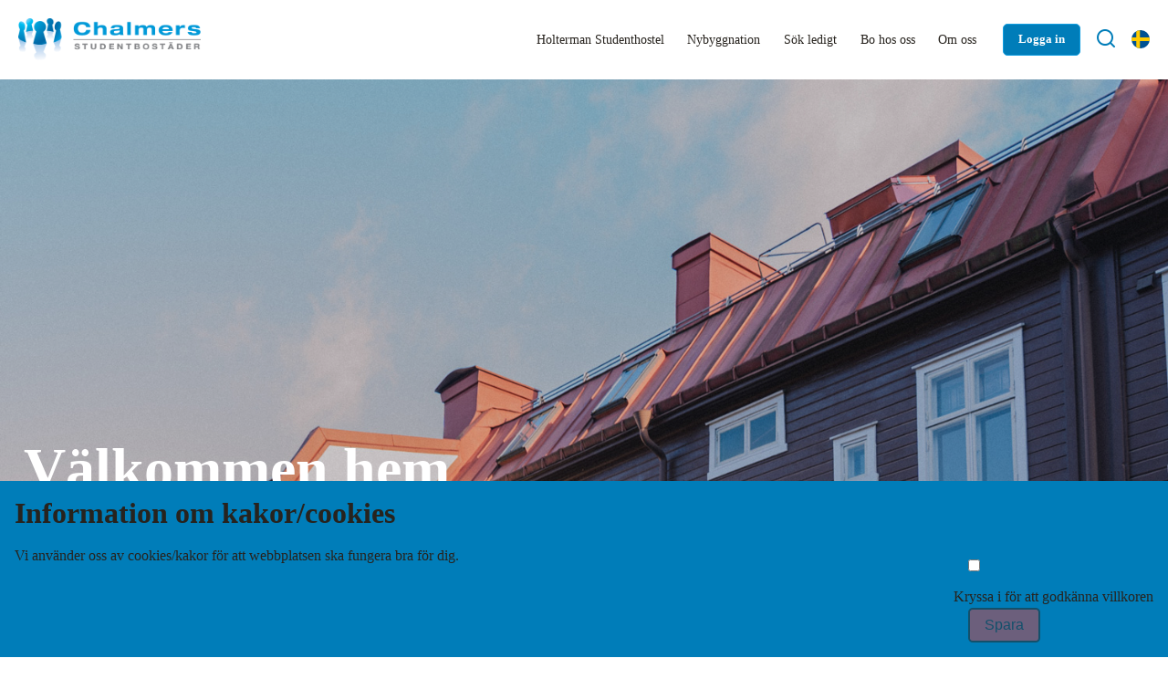

--- FILE ---
content_type: text/html; charset=UTF-8
request_url: https://www.chalmersstudentbostader.se/
body_size: 9698
content:

<!DOCTYPE html>
<html lang="sv-SE">
    <head>
        <meta http-equiv="X-UA-Compatible" content="IE=Edge" />
        <meta charset="UTF-8" />
        <meta name="viewport" content="width=device-width, initial-scale=1, shrink-to-fit=no">
        <title>
            Stiftelsen Chalmers Studentbostäder        </title>
        <meta name='robots' content='max-image-preview:large' />
<link rel='dns-prefetch' href='//s.w.org' />
<link rel='stylesheet' id='wp-block-library-css'  href='https://www.chalmersstudentbostader.se/wp-includes/css/dist/block-library/style.min.css?ver=6.0' media='all' />
<style id='global-styles-inline-css'>
body{--wp--preset--color--black: #000000;--wp--preset--color--cyan-bluish-gray: #abb8c3;--wp--preset--color--white: #ffffff;--wp--preset--color--pale-pink: #f78da7;--wp--preset--color--vivid-red: #cf2e2e;--wp--preset--color--luminous-vivid-orange: #ff6900;--wp--preset--color--luminous-vivid-amber: #fcb900;--wp--preset--color--light-green-cyan: #7bdcb5;--wp--preset--color--vivid-green-cyan: #00d084;--wp--preset--color--pale-cyan-blue: #8ed1fc;--wp--preset--color--vivid-cyan-blue: #0693e3;--wp--preset--color--vivid-purple: #9b51e0;--wp--preset--gradient--vivid-cyan-blue-to-vivid-purple: linear-gradient(135deg,rgba(6,147,227,1) 0%,rgb(155,81,224) 100%);--wp--preset--gradient--light-green-cyan-to-vivid-green-cyan: linear-gradient(135deg,rgb(122,220,180) 0%,rgb(0,208,130) 100%);--wp--preset--gradient--luminous-vivid-amber-to-luminous-vivid-orange: linear-gradient(135deg,rgba(252,185,0,1) 0%,rgba(255,105,0,1) 100%);--wp--preset--gradient--luminous-vivid-orange-to-vivid-red: linear-gradient(135deg,rgba(255,105,0,1) 0%,rgb(207,46,46) 100%);--wp--preset--gradient--very-light-gray-to-cyan-bluish-gray: linear-gradient(135deg,rgb(238,238,238) 0%,rgb(169,184,195) 100%);--wp--preset--gradient--cool-to-warm-spectrum: linear-gradient(135deg,rgb(74,234,220) 0%,rgb(151,120,209) 20%,rgb(207,42,186) 40%,rgb(238,44,130) 60%,rgb(251,105,98) 80%,rgb(254,248,76) 100%);--wp--preset--gradient--blush-light-purple: linear-gradient(135deg,rgb(255,206,236) 0%,rgb(152,150,240) 100%);--wp--preset--gradient--blush-bordeaux: linear-gradient(135deg,rgb(254,205,165) 0%,rgb(254,45,45) 50%,rgb(107,0,62) 100%);--wp--preset--gradient--luminous-dusk: linear-gradient(135deg,rgb(255,203,112) 0%,rgb(199,81,192) 50%,rgb(65,88,208) 100%);--wp--preset--gradient--pale-ocean: linear-gradient(135deg,rgb(255,245,203) 0%,rgb(182,227,212) 50%,rgb(51,167,181) 100%);--wp--preset--gradient--electric-grass: linear-gradient(135deg,rgb(202,248,128) 0%,rgb(113,206,126) 100%);--wp--preset--gradient--midnight: linear-gradient(135deg,rgb(2,3,129) 0%,rgb(40,116,252) 100%);--wp--preset--duotone--dark-grayscale: url('#wp-duotone-dark-grayscale');--wp--preset--duotone--grayscale: url('#wp-duotone-grayscale');--wp--preset--duotone--purple-yellow: url('#wp-duotone-purple-yellow');--wp--preset--duotone--blue-red: url('#wp-duotone-blue-red');--wp--preset--duotone--midnight: url('#wp-duotone-midnight');--wp--preset--duotone--magenta-yellow: url('#wp-duotone-magenta-yellow');--wp--preset--duotone--purple-green: url('#wp-duotone-purple-green');--wp--preset--duotone--blue-orange: url('#wp-duotone-blue-orange');--wp--preset--font-size--small: 13px;--wp--preset--font-size--medium: 20px;--wp--preset--font-size--large: 36px;--wp--preset--font-size--x-large: 42px;}.has-black-color{color: var(--wp--preset--color--black) !important;}.has-cyan-bluish-gray-color{color: var(--wp--preset--color--cyan-bluish-gray) !important;}.has-white-color{color: var(--wp--preset--color--white) !important;}.has-pale-pink-color{color: var(--wp--preset--color--pale-pink) !important;}.has-vivid-red-color{color: var(--wp--preset--color--vivid-red) !important;}.has-luminous-vivid-orange-color{color: var(--wp--preset--color--luminous-vivid-orange) !important;}.has-luminous-vivid-amber-color{color: var(--wp--preset--color--luminous-vivid-amber) !important;}.has-light-green-cyan-color{color: var(--wp--preset--color--light-green-cyan) !important;}.has-vivid-green-cyan-color{color: var(--wp--preset--color--vivid-green-cyan) !important;}.has-pale-cyan-blue-color{color: var(--wp--preset--color--pale-cyan-blue) !important;}.has-vivid-cyan-blue-color{color: var(--wp--preset--color--vivid-cyan-blue) !important;}.has-vivid-purple-color{color: var(--wp--preset--color--vivid-purple) !important;}.has-black-background-color{background-color: var(--wp--preset--color--black) !important;}.has-cyan-bluish-gray-background-color{background-color: var(--wp--preset--color--cyan-bluish-gray) !important;}.has-white-background-color{background-color: var(--wp--preset--color--white) !important;}.has-pale-pink-background-color{background-color: var(--wp--preset--color--pale-pink) !important;}.has-vivid-red-background-color{background-color: var(--wp--preset--color--vivid-red) !important;}.has-luminous-vivid-orange-background-color{background-color: var(--wp--preset--color--luminous-vivid-orange) !important;}.has-luminous-vivid-amber-background-color{background-color: var(--wp--preset--color--luminous-vivid-amber) !important;}.has-light-green-cyan-background-color{background-color: var(--wp--preset--color--light-green-cyan) !important;}.has-vivid-green-cyan-background-color{background-color: var(--wp--preset--color--vivid-green-cyan) !important;}.has-pale-cyan-blue-background-color{background-color: var(--wp--preset--color--pale-cyan-blue) !important;}.has-vivid-cyan-blue-background-color{background-color: var(--wp--preset--color--vivid-cyan-blue) !important;}.has-vivid-purple-background-color{background-color: var(--wp--preset--color--vivid-purple) !important;}.has-black-border-color{border-color: var(--wp--preset--color--black) !important;}.has-cyan-bluish-gray-border-color{border-color: var(--wp--preset--color--cyan-bluish-gray) !important;}.has-white-border-color{border-color: var(--wp--preset--color--white) !important;}.has-pale-pink-border-color{border-color: var(--wp--preset--color--pale-pink) !important;}.has-vivid-red-border-color{border-color: var(--wp--preset--color--vivid-red) !important;}.has-luminous-vivid-orange-border-color{border-color: var(--wp--preset--color--luminous-vivid-orange) !important;}.has-luminous-vivid-amber-border-color{border-color: var(--wp--preset--color--luminous-vivid-amber) !important;}.has-light-green-cyan-border-color{border-color: var(--wp--preset--color--light-green-cyan) !important;}.has-vivid-green-cyan-border-color{border-color: var(--wp--preset--color--vivid-green-cyan) !important;}.has-pale-cyan-blue-border-color{border-color: var(--wp--preset--color--pale-cyan-blue) !important;}.has-vivid-cyan-blue-border-color{border-color: var(--wp--preset--color--vivid-cyan-blue) !important;}.has-vivid-purple-border-color{border-color: var(--wp--preset--color--vivid-purple) !important;}.has-vivid-cyan-blue-to-vivid-purple-gradient-background{background: var(--wp--preset--gradient--vivid-cyan-blue-to-vivid-purple) !important;}.has-light-green-cyan-to-vivid-green-cyan-gradient-background{background: var(--wp--preset--gradient--light-green-cyan-to-vivid-green-cyan) !important;}.has-luminous-vivid-amber-to-luminous-vivid-orange-gradient-background{background: var(--wp--preset--gradient--luminous-vivid-amber-to-luminous-vivid-orange) !important;}.has-luminous-vivid-orange-to-vivid-red-gradient-background{background: var(--wp--preset--gradient--luminous-vivid-orange-to-vivid-red) !important;}.has-very-light-gray-to-cyan-bluish-gray-gradient-background{background: var(--wp--preset--gradient--very-light-gray-to-cyan-bluish-gray) !important;}.has-cool-to-warm-spectrum-gradient-background{background: var(--wp--preset--gradient--cool-to-warm-spectrum) !important;}.has-blush-light-purple-gradient-background{background: var(--wp--preset--gradient--blush-light-purple) !important;}.has-blush-bordeaux-gradient-background{background: var(--wp--preset--gradient--blush-bordeaux) !important;}.has-luminous-dusk-gradient-background{background: var(--wp--preset--gradient--luminous-dusk) !important;}.has-pale-ocean-gradient-background{background: var(--wp--preset--gradient--pale-ocean) !important;}.has-electric-grass-gradient-background{background: var(--wp--preset--gradient--electric-grass) !important;}.has-midnight-gradient-background{background: var(--wp--preset--gradient--midnight) !important;}.has-small-font-size{font-size: var(--wp--preset--font-size--small) !important;}.has-medium-font-size{font-size: var(--wp--preset--font-size--medium) !important;}.has-large-font-size{font-size: var(--wp--preset--font-size--large) !important;}.has-x-large-font-size{font-size: var(--wp--preset--font-size--x-large) !important;}
</style>
<link rel='stylesheet' id='contact-form-7-css'  href='https://www.chalmersstudentbostader.se/wp-content/plugins/contact-form-7/includes/css/styles.css?ver=5.1.1' media='all' />
<link rel='stylesheet' id='wpba_front_end_styles-css'  href='https://www.chalmersstudentbostader.se/wp-content/plugins/wp-better-attachments/assets/css/wpba-frontend.css?ver=1.3.11' media='all' />
<link rel='stylesheet' id='wp-core-styles-css'  href='https://www.chalmersstudentbostader.se/wp-content/themes/fast2/style.css?ver=5.4' media='all' />
<link rel='stylesheet' id='css-compressed-css'  href='https://www.chalmersstudentbostader.se/wp-content/themes/fast2/client/style/compressed.css?ver=5.4' media='all' />
<script src='https://www.chalmersstudentbostader.se/wp-content/themes/fast2/client/behavior/jquery-1.7.2.min.js?ver=5.4' id='jquery-1_7_2-js'></script>
<script id='f2-compressed-js-extra'>
var fast2_wp_variables = {"mobileMenuBreakpoint":"1150"};
var f2_cookieconsent = {"learnMore":"Klicka h\u00e4r f\u00f6r att l\u00e4sa om hur vi hanterar cookies.","dismiss":"Spara","link":"","message":"Vi anv\u00e4nder oss av cookies\/kakor f\u00f6r att webbplatsen ska fungera bra f\u00f6r dig.","checkboxText":"Kryssa i f\u00f6r att godk\u00e4nna villkoren"};
</script>
<script src='https://www.chalmersstudentbostader.se/wp-content/themes/fast2/client/behavior/compressed.js?ver=5.4' id='f2-compressed-js'></script>
<link rel="https://api.w.org/" href="https://www.chalmersstudentbostader.se/wp-json/" /><link rel="alternate" type="application/json" href="https://www.chalmersstudentbostader.se/wp-json/wp/v2/pages/6" /><link rel="canonical" href="https://www.chalmersstudentbostader.se/" />
<link rel="alternate" type="application/json+oembed" href="https://www.chalmersstudentbostader.se/wp-json/oembed/1.0/embed?url=https%3A%2F%2Fwww.chalmersstudentbostader.se%2F" />
<link rel="alternate" type="text/xml+oembed" href="https://www.chalmersstudentbostader.se/wp-json/oembed/1.0/embed?url=https%3A%2F%2Fwww.chalmersstudentbostader.se%2F&#038;format=xml" />
<link rel="alternate" hreflang="sv" href="https://www.chalmersstudentbostader.se/" title="På svenska" />
<link rel="alternate" hreflang="en" href="https://www.chalmersstudentbostader.se/en/" title="In english" />
<style id="sccss">a {
  color: #0071b0;
}

.ObjektEgenskaper .PropertyItem .Egenskap{display:contents}


.minasidor .f2-private .Box {
    background: white;
    box-shadow: 10px 10px 20px 1px #bfbfbf45;
}

.avisummering__post, .StatusItem {
    padding: 0.5rem 0;
    line-height: 0.5;
}

.News.minasidor {
    line-height: 0.5;
    padding: 0.5rem 0px;
}


.SliderWrapper .SliderInput {
    width: 90%;
}

.SliderWrapper .SliderInput.ui-slider {
    height: 3px;
    background-color: #00000078;
}

.loginform {
    margin-bottom: -5%;
}

.Box.loginpagebox.NoTitle {
    height: 100%;
    margin-top: 0.5rem;
	  background: white;
    box-shadow: 10px 10px 20px 1px #bfbfbf45;

}
.Box.Filterbox.Label {
    height: 100%;
    margin-top: 0rem;
	  background: white;
    box-shadow: 10px 10px 20px 1px #bfbfbf45;
		margin: 0 0 0rem;
	  margin-left: -1rem;
    margin-right: 1rem;
}


span.Footer-copy {
    color: white;
}

.Objektfilter {
    background: #FFFFFF;
    border-radius: 6px;
    padding: 0;
    margin: 0;
}

.SL-Container.\31 rem {
    margin-top: 1rem;
}

.btn.dropdown-toggle .caret {
    visibility: hidden;
}

.btn.dropdown-toggle {
    color: #129ee0;
    border: 1px solid #129ee0;

}


.Box.registreraknapp.NoTitle {
    background: #27aae8;
}

a.registreralank {
    color: white;
}

.objektlista__listpost {
    display: flex;
    background: white;
    box-shadow: 10px 10px 20px 1px #bfbfbf45;
    margin: 0 0 0rem;
    margin-left: -1rem;
    margin-right: 1rem;
    color: black;
    border: 1px solid #e2e2e1;
}

.objektlista__listpost__intro__typ {
    font-size: 2rem;
}

.f2-widget.Objektinformation.Lagenheter {
    border-bottom: 1px solid #e2e2e1;
}

button.btn.intresse_radera {
    display: inline-block;
    box-sizing: border-box;
    user-select: none;
    color: #129ee0;
    background-color: #fff;
    border: 1px solid #129ee0;
    background-image: none;
    border-radius: 5px;
    font-family: Trebuchet Ms;
    font-size: 1rem;
    font-weight: 600;
    text-decoration: none;
    text-align: center;
    padding: 0.5rem 1rem;
    margin-top: 1rem;
    margin-bottom: 1rem;
}


.kompakt-lista__rad:nth-child(2n) {
    background-color: #e6f4ffc9;
}


.equal .Box{
    height: 100%;
    margin-top: 0.5rem;
	  background: white;
    box-shadow: 10px 10px 20px 1px #bfbfbf45;
}

.post-taxonomies {
    visibility: hidden;
}

.posted-by {
    visibility: hidden;
}
.objektlista__listpost {
	display: flex;
	background: white; box-shadow: 10px 10px 20px 1px #bfbfbf45;
	margin: 1rem;
	margin-left: -1rem;
	margin-right: 1rem;
	color: black;
	border: 1px solid #e2e2e1;
}
.objektlista__listpost__intro__typ {
	font-size: 1.5rem;

}

body.brand {
		width:auto!important;
      }

.cstm-wrapper {
        display: flex;
        flex-wrap: wrap;
		gap:1rem;
      }
      .cstm-card {
        width: clamp(280px, 5vw, 600px);
        display: flex;
        color: white;
        flex-direction: column;
        justify-content: space-between;
        padding: 1rem;
					aspect-ratio: 1;
				
      }
			.cstm-card > div p {
					margin-bottom: 5px;
}
      .cstm-card:nth-child(1),
.cstm-marker:nth-child(1) .cstm-spkt_card {
        background-color: #0171B0;
      }
      .cstm-card:nth-child(2),
.cstm-marker:nth-child(2) .cstm-spkt_card {
        background-color: #008ECF;
      }
      .cstm-card:nth-child(3),
.cstm-marker:nth-child(3) .cstm-spkt_card {
        background-color: #28B1E5;
      }
      .cstm-card:nth-child(4) {
        background-color: #024E78;
      }

#spkt_header {
	padding: clamp(1.25rem, 2vw, 2rem);
		height: clamp(525px, 50vw, 758px);
		display:flex;
    align-items: flex-end;
		color:white;
		overflow:hidden;
		position:relative;
}
#spkt_header::after {
		position:absolute;
		top:0;
		left:0;
		width:100%;
		height:100%;
		display:block;
		content:"";
		filter: brightness(0.85);
		background-image: url('/wp-content/uploads/CSB_Header_2.jpg');
		background-repeat:no-repeat;
    background-size: cover;
		background-position: center;
		z-index:-1;
}
.spkt_header-wrapper {
		display:grid;
		max-width:500px;
}
.spkt_header-wrapper span {
		display:flex;
}
.spkt_header-wrapper span > a:not(:last-of-type) {
		margin-right:1rem;
}
.spkt_header-wrapper span .btn-secondary {
    border-color: white;	
		color:white;
}
.spkt_header-wrapper h1 {
		font-size: clamp(2.25rem,5vw,5.75rem);
		line-height:1.1;
}
.size-thumbnail {
		Width:clamp(6rem, 10vw, 8rem);
}

footer a {
		color: white;
} 

.cstm-spkt_wrapper {
  display: grid;
  grid-template-columns: repeat(auto-fit, minmax(250px, 1fr));
  gap:1rem;
}
.cstm-spkt_card {
  padding: 1rem;
  aspect-ratio:1;
  display: flex;
  flex-direction: column;
  justify-content: space-between;
  text-align:center;
  color:white;
		margin-bottom:1rem;
}
</style>                <script>
                window.f2widgetdebug = true;
                </script>
                
    <link rel="icon" href="https://www.chalmersstudentbostader.se/wp-content/themes/fast2/client/media/favicon.ico"> 
        
    <script>
        function addLoadListener(fn) {
            if ( window.addEventListener ) {
                window.addEventListener( "load", fn, false );
            }
            else if ( window.attachEvent ) {
                window.attachEvent( "onload", fn );
            } else if ( window.onLoad ) {
                window.onload = fn;
            }
        }
    </script>
     
</head>
<body class="home page-template-default page page-id-6 not-logged-in">
    <noscript class="noscript-message">
        <p>JavaScript är inaktiverat i din webbläsare. Du behöver aktivera JavaScript för att kunna använda webbplatsens funktioner. </p>
        <p>JavaScript is disabled in your browser. You need JavaScript enabled to use the features of the website.</p>
    </noscript>
                    <a id="SkipToContent" href="#main-content">Hoppa till innehåll</a>
        

        <div id="page" class="site">
                <header class="Header">
            
<div class="HeaderContainer NotLoggedIn">
    
    
      
        <div class="BrandingContainer Header2">
            <div class="BrandingInner">
                
<div class="Logotype">
            <a aria-label="Stiftelsen Chalmers Studentbostäder" class="brand" href="https://www.chalmersstudentbostader.se/"></a>    </div>                <div class="NavigationSpacer"></div>
                <div class="NavigationContainer">
                        <div role="search" class="SearchContainer">
        <form method="get" class="searchform form-search" id="searchform" action="https://www.chalmersstudentbostader.se/" role="search">
    <input tabindex="0" type="text" class="field search-field field search-field" name="s" value="" id="s" placeholder="Sök"/>
    <label class="search-toggle" for="s">
        <i aria-hidden="true" class="Egenskap Egenskap-search"></i>
        <span class="screen-reader-text">Sök</span>
    </label>
</form>    </div>
                    
<nav id="MainNav" class="NavigationInner">     
    <ul id="MainMenu" class="nav"><li class=" depth-0  "><a href="https://www.holterman.se/studenthostel/"><span>Holterman Studenthostel</span></a></li><li class=" depth-0  "><a href="https://www.chalmersstudentbostader.se/projekt/"><span>Nybyggnation</span></a></li><li class=" depth-0  "><a href="https://www.chalmersstudentbostader.se/sok-ledigt-2/"><span>Sök ledigt</span></a><ul class="nav depth-0"><li class=" depth-1  "><a href="https://www.chalmersstudentbostader.se/?page_id=14512"><span>Nyantagen 2025</span></a></li><li class=" depth-1  "><a href="https://www.chalmersstudentbostader.se/sok-ledigt/"><span>Lediga lägenheter</span></a></li><li class=" depth-1  "><a href="https://www.holterman.se/studenthostel/"><span>Lediga studentrum</span></a></li><li class=" depth-1  "><a href="https://www.chalmersstudentbostader.se/bo-hos-oss/lagenhetsforrad/"><span>Lediga förråd</span></a></li><li class=" depth-1  "><a href="https://www.chalmersstudentbostader.se/korttidskontrakt/"><span>Korttidskontrakt</span></a></li><li class=" depth-1  "><a href="https://www.chalmersstudentbostader.se/hsb-living/"><span>HSB Living Lab</span></a></li><li class=" depth-1  "><a href="https://www.chalmersstudentbostader.se/uthyrningsregler/"><span>Uthyrningsregler</span></a></li><li class=" depth-1  "><a href="https://www.chalmersstudentbostader.se/dokument-att-forbereda-infor-kontraktserbjudande/"><span>Godkända studieintyg</span></a></li><li class=" depth-1  "><a href="https://www.chalmersstudentbostader.se/hur-soker-jag-bostad/"><span>Hur söker jag bostad?</span></a></li></ul></li><li class=" depth-0  "><a href="https://www.chalmersstudentbostader.se/bo-hos-oss/"><span>Bo hos oss</span></a><ul class="nav depth-0"><li class=" depth-1  "><a href="https://www.chalmersstudentbostader.se/vara-bostader/"><span>Våra bostäder</span></a><ul class="nav depth-1"><li class=" depth-2  "><a href="https://www.chalmersstudentbostader.se/vara-bostader/campus-johanneberg/"><span>Campus Johanneberg</span></a><ul class="nav depth-2"><li class=" depth-3  "><a href="https://www.chalmersstudentbostader.se/hus-campus-johanneberg/chabo/"><span>Chabo</span></a></li><li class=" depth-3  "><a href="https://www.chalmersstudentbostader.se/hus-campus-johanneberg/gibraltar-guesthouse/"><span>Gibraltar Guesthouse</span></a></li><li class=" depth-3  "><a href="https://www.chalmersstudentbostader.se/hus-campus-johanneberg/gasthuset/"><span>Gästhuset</span></a></li><li class=" depth-3  "><a href="https://www.chalmersstudentbostader.se/hus-campus-johanneberg/rannan/"><span>Rännan</span></a></li></ul></li><li class=" depth-2  "><a href="https://www.chalmersstudentbostader.se/vara-bostader/campus-lindholmen/"><span>Campus Lindholmen</span></a><ul class="nav depth-2"><li class=" depth-3  "><a href="https://www.chalmersstudentbostader.se/hus-lindholmen/skateberget/"><span>Skateberget</span></a></li></ul></li><li class=" depth-2  "><a href="https://www.chalmersstudentbostader.se/vara-bostader/landala/"><span>Landala</span></a><ul class="nav depth-2"><li class=" depth-3  "><a href="https://www.chalmersstudentbostader.se/hus-landala/sangsvanen/"><span>Sångsvanen</span></a></li><li class=" depth-3  "><a href="https://www.chalmersstudentbostader.se/hus-landala/kapellgangen/"><span>Kapellgången</span></a></li></ul></li><li class=" depth-2  "><a href="https://www.chalmersstudentbostader.se/vara-bostader/emilsborg/"><span>Emilsborg</span></a><ul class="nav depth-2"><li class=" depth-3  "><a href="https://www.chalmersstudentbostader.se/hus-emilsborg/gibraltargatan-78/"><span>Gibraltargatan 78</span></a></li><li class=" depth-3  "><a href="https://www.chalmersstudentbostader.se/hus-emilsborg/gibraltargatan-80/"><span>Gibraltargatan 80</span></a></li><li class=" depth-3  "><a href="https://www.chalmersstudentbostader.se/hus-emilsborg/gibraltar-82o94/"><span>Gibraltargatan 82 B &amp; 94</span></a></li><li class=" depth-3  "><a href="https://www.chalmersstudentbostader.se/hus-emilsborg/gibraltargatan-84-92/"><span>Gibraltargatan 84-92</span></a></li><li class=" depth-3  "><a href="https://www.chalmersstudentbostader.se/hus-emilsborg/uddjaur/"><span>Uddjaur</span></a></li><li class=" depth-3  "><a href="https://www.chalmersstudentbostader.se/hus-emilsborg/emilsbro/"><span>Emilsbro</span></a></li></ul></li><li class=" depth-2  "><a href="https://www.chalmersstudentbostader.se/vara-bostader/guldheden/"><span>Guldheden</span></a><ul class="nav depth-2"><li class=" depth-3  "><a href="https://www.chalmersstudentbostader.se/guldheden-hus/dr-forselius-backe/"><span>Dr Forselius Backe</span></a></li><li class=" depth-3  "><a href="https://www.chalmersstudentbostader.se/guldheden-hus/dr-wigardhs-gata/"><span>Dr Wigardhs gata</span></a></li></ul></li><li class=" depth-2  "><a href="https://www.chalmersstudentbostader.se/holterman-studenthostel/"><span>Holterman Studenthostel</span></a></li></ul></li><li class=" depth-1  "><a href="https://www.chalmersstudentbostader.se/bo-hos-oss/flyttain/"><span>Flytta in</span></a></li><li class=" depth-1  "><a href="https://www.chalmersstudentbostader.se/bo-hos-oss/din-bostad/"><span>Din bostad</span></a><ul class="nav depth-1"><li class=" depth-2  "><a href="https://www.chalmersstudentbostader.se/nyhetsbrev-e-post/"><span>Nyhetsbrev &amp; e-post</span></a></li><li class=" depth-2  "><a href="https://www.chalmersstudentbostader.se/fixa-det-sjalv/"><span>Fixa det själv</span></a></li><li class=" depth-2  "><a href="https://www.chalmersstudentbostader.se/bo-hos-oss/sophantering/"><span>Avfall</span></a></li><li class=" depth-2  "><a href="https://www.chalmersstudentbostader.se/bo-hos-oss/myrorna/"><span>Återbruk</span></a></li><li class=" depth-2  "><a href="https://www.chalmersstudentbostader.se/bo-hos-oss/brandsakerhet/"><span>Brandsäkerhet</span></a></li><li class=" depth-2  "><a href="https://www.chalmersstudentbostader.se/bo-hos-oss/hyresavier/"><span>Hyra</span></a></li><li class=" depth-2  "><a href="https://www.chalmersstudentbostader.se/bo-hos-oss/nycklar/"><span>Nycklar</span></a><ul class="nav depth-2"><li class=" depth-3  "><a href="https://www.chalmersstudentbostader.se/bo-hos-oss/huvudnyckel-sa-funkar-det/"><span>Huvudnyckel – så funkar det</span></a></li></ul></li><li class=" depth-2  "><a href="https://www.chalmersstudentbostader.se/bo-hos-oss/tvattstuga/"><span>Tvättstuga</span></a></li><li class=" depth-2  "><a href="https://www.chalmersstudentbostader.se/bo-hos-oss/bredband-och-tv/"><span>Bredband</span></a></li><li class=" depth-2  "><a href="https://www.chalmersstudentbostader.se/bo-hos-oss/el-och-varme/"><span>El och värme</span></a></li><li class=" depth-2  "><a href="https://www.chalmersstudentbostader.se/bo-hos-oss/din-bostad/energispartips/"><span>Energispartips</span></a></li><li class=" depth-2  "><a href="https://www.chalmersstudentbostader.se/imd-250325am/"><span>IMD – Individuell Mätning &amp; Debitering</span></a></li><li class=" depth-2  "><a href="https://www.chalmersstudentbostader.se/badanlaggningen-och-takterrasserna/"><span>Badanläggningen och Takterrasserna</span></a></li><li class=" depth-2  "><a href="https://www.chalmersstudentbostader.se/bo-hos-oss/cykelforvaring-och-p-platser/"><span>Cykelförvaring och parkering</span></a></li><li class=" depth-2  "><a href="https://www.chalmersstudentbostader.se/bo-hos-oss/bilpooler/"><span>Bilpooler</span></a></li><li class=" depth-2  "><a href="https://www.chalmersstudentbostader.se/bo-hos-oss/skadedjur/"><span>Skadedjur</span></a></li><li class=" depth-2  "><a href="https://www.chalmersstudentbostader.se/bo-hos-oss/din-bostad/kundenkaten-nojd-studbo/"><span>Kundenkäten – Din åsikt räknas</span></a></li></ul></li><li class=" depth-1  "><a href="https://www.chalmersstudentbostader.se/bo-hos-oss/uppsagning-och-utflyttning/"><span>Flytta ut</span></a></li><li class=" depth-1  "><a href="https://www.chalmersstudentbostader.se/bo-hos-oss/trivsel-och-trygghet/"><span>Trivsel &amp; trygghet</span></a><ul class="nav depth-1"><li class=" depth-2  "><a href="https://www.chalmersstudentbostader.se/bo-hos-oss/att-ma-psykiskt-daligt/"><span>Behöver du någon att prata med?</span></a></li><li class=" depth-2  "><a href="https://www.chalmersstudentbostader.se/bo-hos-oss/rokforbud/"><span>Rökförbud</span></a></li><li class=" depth-2  "><a href="https://www.chalmersstudentbostader.se/bo-hos-oss/storningar/"><span>Störningar</span></a></li></ul></li><li class=" depth-1  "><a href="https://www.chalmersstudentbostader.se/bo-hos-oss/andrahandsuthyrning-och-medboende/"><span>Andrahandsuthyrning och medboende</span></a></li><li class=" depth-1  "><a href="https://www.chalmersstudentbostader.se/bo-hos-oss/bovard-och-felanmalan/"><span>Bovärd och felanmälan</span></a></li><li class=" depth-1  "><a href="https://www.chalmersstudentbostader.se/bo-hos-oss/fortroenderadet-2/"><span>Förtroenderådet - FR</span></a></li><li class=" depth-1  "><a href="https://www.chalmersstudentbostader.se/bo-hos-oss/studiekontroll/"><span>Studiekontroll</span></a></li><li class=" depth-1  "><a href="https://www.chalmersstudentbostader.se/mina-sidor/dokumentarkiv/"><span>Dokument &amp; blanketter</span></a></li></ul></li><li class=" depth-0  "><a href="https://www.chalmersstudentbostader.se/om-oss/"><span>Om oss</span></a><ul class="nav depth-0"><li class=" depth-1  "><a href="https://www.chalmersstudentbostader.se/om-oss/var-kundmottagning/"><span>Kontakta oss</span></a></li><li class=" depth-1  "><a href="https://www.chalmersstudentbostader.se/om-oss/historik/"><span>Om Chalmers Studentbostäder</span></a></li><li class=" depth-1  "><a href="https://www.chalmersstudentbostader.se/om-oss/affarside/"><span>Affärsidé</span></a></li><li class=" depth-1  "><a href="https://www.chalmersstudentbostader.se/hallbarhet-globala-mal/"><span>Hållbarhet – Globala mål</span></a></li></ul></li></ul>    </nav>
                    
<div class="UserInfo">
                    <a class="UserInfo-login btn-primary" href="https://www.chalmersstudentbostader.se/login">
                                Logga in            </a>
        </div>                    <div class="Languageselector"><a class="sv_SE current" alt="In english" href="https://www.chalmersstudentbostader.se/?cl=893755300"><img src="https://www.chalmersstudentbostader.se/wp-content/themes/fast2/client/media/gb.svg"></a><a class="us " alt="In swedish" href="https://www.chalmersstudentbostader.se/en/?cl=558599939"><img src="https://www.chalmersstudentbostader.se/wp-content/themes/fast2/client/media/se.svg"></a></div>                </div>
                
    



                
<button id="MobileMenuToggle" 
        class="MobileMenuToggle" 
        aria-haspopup="true" 
        aria-expanded="false"
        aria-label="Fäll ut meny" 
        aria-controls="MainNav"> 
    <span class="open">
        <svg class="svg-icon" width="32" height="32" aria-hidden="true" role="img" focusable="false" viewBox="0 0 24 24" fill="none" xmlns="http://www.w3.org/2000/svg"><path fill-rule="evenodd" clip-rule="evenodd" d="M4.5 6H19.5V7.5H4.5V6ZM4.5 12H19.5V13.5H4.5V12ZM19.5 18H4.5V19.5H19.5V18Z" fill="currentColor"/></svg>    </span>
    <span class="close">
        <svg class="svg-icon" width="32" height="32" aria-hidden="true" role="img" focusable="false" viewBox="0 0 24 24" fill="none" xmlns="http://www.w3.org/2000/svg"><path fill-rule="evenodd" clip-rule="evenodd" d="M12 10.9394L5.53033 4.46973L4.46967 5.53039L10.9393 12.0001L4.46967 18.4697L5.53033 19.5304L12 13.0607L18.4697 19.5304L19.5303 18.4697L13.0607 12.0001L19.5303 5.53039L18.4697 4.46973L12 10.9394Z" fill="currentColor"/></svg>    </span>
</button>
            </div>
        </div>
    
    
     
    
</div> <!-- /Header-Container -->        </header>
        
<div id="main-content" class="MainContent " >
    <div class="cookie-consent"></div>
    <div class="PageContent fluid PageSidebarLeft hidePageSidebar">
        
        <aside class="PageSidebar">
                    <nav id="SubNavigationContainer">
                            </nav>
        </aside>                
        
        <main id="SubNavigationContentContainer" class="PageMain" >
            <div id="spkt_header" style="margin-bottom: 2rem">
<div class="spkt_header-wrapper">
<h1>Välkommen hem</h1>
<p>Våra campusnära hem gör studielivet enklare och smidigare &#8211; varje dag. Bo högt, historiskt eller hållbart &#8211; här finns hem i olika stil, men alltid nära campus.</p>
<p><span><br />
<a href="https://www.chalmersstudentbostader.se/login/nyregistrering/" class="btn-primary">Registrera dig</a><br />
<a href="https://www.chalmersstudentbostader.se/bo-hos-oss/bovard-och-felanmalan/" class="btn-secondary">Felanmälan</a><br />
</span></p>
</div>
</div>
<div class="SL-Container ">
<div   class="SL-Rad  child-items-">
    
<div  class="SL-Kolumn SL-Kolumn-4 info-box">
    
<h3><a href="https://www.chalmersstudentbostader.se/bo-hos-oss/flyttain/"><img src="/wp-content/uploads/Flytta_in_webb-150x150.png" alt="" width="150" height="150" class="size-thumbnail wp-image-15025 aligncenter" srcset="https://www.chalmersstudentbostader.se/wp-content/uploads/Flytta_in_webb-150x150.png 150w, https://www.chalmersstudentbostader.se/wp-content/uploads/Flytta_in_webb.png 240w" sizes="(max-width: 150px) 100vw, 150px" /></a>Flytta in</h3>
<p><span data-metadata="&lt;!--(figmeta)eyJmaWxlS2V5IjoicW5KVjNCbUh5dzlXRG5nR09jZ2puSSIsInBhc3RlSUQiOjI0Mjk3OTM1NiwiZGF0YVR5cGUiOiJzY2VuZSJ9Cg==(/figmeta)--&gt;"></span>Välkommen hem! Här hittar du allt du behöver veta inför din inflyttning – från var du hämtar nycklarna till hur du håller dig informerad.</p>

</div>
<div  class="SL-Kolumn SL-Kolumn-4 info-box">
    <a href="https://www.chalmersstudentbostader.se/bo-hos-oss/din-bostad/"><img loading="lazy" src="/wp-content/uploads/Din_bostad_Webb-150x150.png" alt="" width="150" height="150" class="size-thumbnail wp-image-15024 aligncenter" srcset="https://www.chalmersstudentbostader.se/wp-content/uploads/Din_bostad_Webb-150x150.png 150w, https://www.chalmersstudentbostader.se/wp-content/uploads/Din_bostad_Webb.png 240w" sizes="(max-width: 150px) 100vw, 150px" /></a><strong></strong>
<h3><strong>Din bostad</strong></h3>
<p><span data-metadata="&lt;!--(figmeta)eyJmaWxlS2V5IjoicW5KVjNCbUh5dzlXRG5nR09jZ2puSSIsInBhc3RlSUQiOjE2MDY5MzcsImRhdGFUeXBlIjoic2NlbmUifQo=(/figmeta)--&gt;"></span>Din bostad ska kännas som ditt hem. Har du funderingar kring ommålning, värme eller hyresbetalning?<br />
Här hittar du information om <strong data-start="675" data-end="738">regler, studiekontroll, avtal och ditt ansvar som hyresgäst</strong>.</p>

</div>
<div  class="SL-Kolumn SL-Kolumn-4 info-box">
    
<a href="https://www.chalmersstudentbostader.se/bo-hos-oss/uppsagning-och-utflyttning/"><img loading="lazy" src="/wp-content/uploads/Flytta_ut_ikon-1-150x150.png" alt="" width="150" height="150" class="size-thumbnail wp-image-15023 aligncenter" srcset="https://www.chalmersstudentbostader.se/wp-content/uploads/Flytta_ut_ikon-1-150x150.png 150w, https://www.chalmersstudentbostader.se/wp-content/uploads/Flytta_ut_ikon-1.png 240w" sizes="(max-width: 150px) 100vw, 150px" /></a>
<h3>Flytta ut</h3>
<p><span data-metadata="&lt;!--(figmeta)eyJmaWxlS2V5IjoicW5KVjNCbUh5dzlXRG5nR09jZ2puSSIsInBhc3RlSUQiOjU0NjU4MDMxOCwiZGF0YVR5cGUiOiJzY2VuZSJ9Cg==(/figmeta)--&gt;"></span>Dags att säga hej då? Vi guidar dig genom flyttstädning, nyckelåterlämning och allt annat du behöver tänka på.</p>

</div>

</div>
</div>
<div   class="SL-Rad  child-items-">
    
<div class="SL-Container ">
<div  class="SL-Kolumn SL-Kolumn-12 ">
    
<div class="news-box-wrapper">
<h1>Nyheter</h1>
<p><a href="?event=newsarchive" class="btn-secondary">Fler nyheter</a></p>
</div>
<div class='News start ' data-time='0.01 s'>
<div class="NewsItem   nyheter omradesnyhet">
    		<a class="Thumbnail" href="https://www.chalmersstudentbostader.se/2026/paverka-ditt-boende-svara-pa-kundundersokningen/">

			<div class="hidden md-block">
				<img width="376" height="180" src="/wp-content/uploads/NKI_Nyhet-SV-376x180.png" class="attachment-kollage-liten size-kollage-liten wp-post-image" alt="" loading="lazy" srcset="https://www.chalmersstudentbostader.se/wp-content/uploads/NKI_Nyhet-SV.png 376w, https://www.chalmersstudentbostader.se/wp-content/uploads/NKI_Nyhet-SV-300x144.png 300w" sizes="(max-width: 376px) 100vw, 376px" />			</div>
			<div class="md-hidden">
				<img width="376" height="180" src="/wp-content/uploads/NKI_Nyhet-SV.png" class="attachment-startpage_news size-startpage_news wp-post-image" alt="" loading="lazy" srcset="https://www.chalmersstudentbostader.se/wp-content/uploads/NKI_Nyhet-SV.png 376w, https://www.chalmersstudentbostader.se/wp-content/uploads/NKI_Nyhet-SV-300x144.png 300w" sizes="(max-width: 376px) 100vw, 376px" />			</div>
		</a>
    	<div class="Content">
        <a href="https://www.chalmersstudentbostader.se/2026/paverka-ditt-boende-svara-pa-kundundersokningen/"><h4>Tjäna på att svara!</h4>
			<div class="Date">20 januari, 2026</div>
			<p>
			Från augusti 2024 mäter vi hur
nöjda ni är med ert boende
varje månad (Med undantag
för juni och juli).
Du vet inte när, men alla få...
		</p></a>
		
	</div>
</div><div class="NewsItem   nyheter omradesnyhet">
    		<a class="Thumbnail" href="https://www.chalmersstudentbostader.se/2026/fornya-ditt-karmedlemsskap/">

			<div class="hidden md-block">
				<img width="376" height="180" src="/wp-content/uploads/Karmedlemssakp-376-x-180-px.png" class="attachment-kollage-liten size-kollage-liten wp-post-image" alt="" loading="lazy" srcset="https://www.chalmersstudentbostader.se/wp-content/uploads/Karmedlemssakp-376-x-180-px.png 376w, https://www.chalmersstudentbostader.se/wp-content/uploads/Karmedlemssakp-376-x-180-px-300x144.png 300w" sizes="(max-width: 376px) 100vw, 376px" />			</div>
			<div class="md-hidden">
				<img width="376" height="180" src="/wp-content/uploads/Karmedlemssakp-376-x-180-px.png" class="attachment-startpage_news size-startpage_news wp-post-image" alt="" loading="lazy" srcset="https://www.chalmersstudentbostader.se/wp-content/uploads/Karmedlemssakp-376-x-180-px.png 376w, https://www.chalmersstudentbostader.se/wp-content/uploads/Karmedlemssakp-376-x-180-px-300x144.png 300w" sizes="(max-width: 376px) 100vw, 376px" />			</div>
		</a>
    	<div class="Content">
        <a href="https://www.chalmersstudentbostader.se/2026/fornya-ditt-karmedlemsskap/"><h4>Förnya ditt kårmedlemsskap</h4>
			<div class="Date">16 januari, 2026</div>
			<p>
			Du kommer väl ihåg att förnya ditt kårmedlemsskap på Chalmers eller Göteborgs Universitet inför vårterminen?
För att fortsätta sam...
		</p></a>
		
	</div>
</div><div class="NewsItem   nyheter omradesnyhet">
    		<a class="Thumbnail" href="https://www.chalmersstudentbostader.se/2025/vart-storsta-projekt-pa-60-ar-tar-fart/">

			<div class="hidden md-block">
				<img width="376" height="180" src="/wp-content/uploads/Press-Holtermanska2-376x180.jpg" class="attachment-kollage-liten size-kollage-liten wp-post-image" alt="" loading="lazy" srcset="https://www.chalmersstudentbostader.se/wp-content/uploads/Press-Holtermanska2-376x180.jpg 376w, https://www.chalmersstudentbostader.se/wp-content/uploads/Press-Holtermanska2-300x144.jpg 300w, https://www.chalmersstudentbostader.se/wp-content/uploads/Press-Holtermanska2-1024x491.jpg 1024w, https://www.chalmersstudentbostader.se/wp-content/uploads/Press-Holtermanska2-768x368.jpg 768w, https://www.chalmersstudentbostader.se/wp-content/uploads/Press-Holtermanska2.jpg 1175w" sizes="(max-width: 376px) 100vw, 376px" />			</div>
			<div class="md-hidden">
				<img width="760" height="400" src="/wp-content/uploads/Press-Holtermanska2-760x400.jpg" class="attachment-startpage_news size-startpage_news wp-post-image" alt="" loading="lazy" />			</div>
		</a>
    	<div class="Content">
        <a href="https://www.chalmersstudentbostader.se/2025/vart-storsta-projekt-pa-60-ar-tar-fart/"><h4>Vårt största projekt på 60 år tar fart</h4>
			<div class="Date">13 november, 2025</div>
			<p>
			&nbsp;
P R E S S R E L E A S E
Vårt största projekt på 60 år tar fart
Chalmers Studentbostäder tar nästa stora steg i att möta det v�...
		</p></a>
		
	</div>
</div>
</div>

</div>
</div>

</div>
        </main><!--SubNavigationContentContainer-->
    </div><!--outer-->
</div>

<footer class="Footer">
    <div class="SL-Container">
        <div id="footer-sidebar" class="widget-area" role="complementary">
    <div class="Footer-container size--desktop">
<div class="Footer-container__adress">
<p>Chalmers Studentbostäder</p>
<p>Holtermansgatan 1D </p>
<p>SE-411 29 Göteborg</p>
<p>Orgnr: 857200-2510</p>
</div>
<div class="Footer-container__contact">
<p>Kontakta oss</p>
<p>Tel: +46(0)31 772 97 00</p>
<p>info@chalmersstudentbostader.se</p>
</div>
<div class="Footer-container__links">
<p><a href="https://www.chalmersstudentbostader.se/bo-hos-oss/fortroenderadet-2/?cl=554296295" class="">Förtroenderådet</a></p>
<p><a href="https://www.chalmersstudentbostader.se/om-oss/var-kundmottagning/" class="">Kontakt och öppettider</a></p>
<p><a href="https://www.chalmersstudentbostader.se/mina-sidor/dokumentarkiv/" class="">Dokument och blanketter</a></p>
</div>
<div class="Footer-container__social">
<a href="https://www.instagram.com/chalmersstudentbostader/" class=""><div  class="PropertyItem "  aria-label= ikon"instagram" ><i class="Egenskap-instagram " aria-hidden=true ></i><span></span></div></a><br>
<a href="https://www.linkedin.com/company/chalmers-studentbost%C3%A4der/" class=""><div  class="PropertyItem "  aria-label= ikon"linkedin" ><i class="Egenskap-linkedin " aria-hidden=true ></i><span></span></div></a>
</div>
<p class="footer__copy_bottom--right">Copyright © Chalmers Studentbostäder</p>
</div>
<div class="Footer-container size--mobile">
<div class="container__adress">
<p>Chalmers Studentbostäder<br>
Holtermansgatan 1D <br>
SE-411 29 Göteborg<br>
Orgnr: 857200-2510</p>
</div>
<div class="container__contact">
<p>Kontakta oss<br>
Tel: +46(0)31 772 97 00<br>
info@chalmersstudentbostader.se</p>
</div>
<div class="container__links">
<p><a href="https://www.chalmersstudentbostader.se/bo-hos-oss/fortroenderadet-2/?cl=554296295" class="">Förtroenderådet</a></p>
<p><a href="https://www.chalmersstudentbostader.se/om-oss/var-kundmottagning/" class="">Kontakt och öppettider</a></p>
<p><a href="https://www.chalmersstudentbostader.se/mina-sidor/dokumentarkiv/" class="">Dokument och blanketter</a></p>
</div>
<div class="container__social">
<a href="https://www.instagram.com/chalmersstudentbostader/" class=""><div  class="PropertyItem "  aria-label= ikon"instagram" ><i class="Egenskap-instagram " aria-hidden=true ></i><span></span></div></a><br>
<a href="https://www.linkedin.com/company/chalmers-studentbost%C3%A4der/" class=""><div  class="PropertyItem "  aria-label= ikon"linkedin" ><i class="Egenskap-linkedin " aria-hidden=true ></i><span></span></div></a>
</div>
<p class="footer__copy">Copyright © Chalmers Studentbostäder</p>
</div></div>
        
        <script>
            var _gaq = _gaq || [];
            _gaq.push(['_setAccount', 'UA-178388696-1']);

            // Sätt dimensions-variabler
            var values = [];
            if ( values.length ) {
                _gaq.push(['_setCustomVar', 1, 'Demografi', values[0], 2]);
                _gaq.push(['_setCustomVar', 2, 'Område', values[1], 2]);
                _gaq.push(['_setCustomVar', 3, 'Kundtyp', values[2], 2]);
            }
                            _gaq.push(['_trackPageview']);
                        ( function() {
                var ga = document.createElement('script');
                ga.type = 'text/javascript';
                ga.async = true;
                ga.src = ('https:' == document.location.protocol ? 'https://ssl' : 'http://www') + '.google-analytics.com/ga.js';
                var s = document.getElementsByTagName('script')[0];
                s.parentNode.insertBefore(ga, s);
            } )();
        </script>
        
                <div class="Footer-bottom">
            <span class="Footer-copy">
                &copy; 2026 Stiftelsen Chalmers Studentbostäder            </span>
            <a class="Footer-top" href="#page">
                <span>
                    Till toppen <span class="arrow" aria-hidden="true">&uarr;</span>                </span><!-- .to-the-top-long -->
            </a><!-- .to-the-top -->
        </div>
    </div>
</footer>
</div><!-- ./#page -->
    <!-- ImBox -->
    <script type="text/javascript"> var _sid = '2585'; (function() { var se = document.createElement('script'); se.type = 'text/javascript'; se.async = true; se.src = ('https:' == document.location.protocol ? 'https://' : 'http://') + 'files.imbox.io/app/dist/initWidget.js'; var s = document.getElementsByTagName('script')[0]; s.parentNode.insertBefore(se, s); })();</script>
    <!-- //ImBox Script -->
  <script src='https://www.chalmersstudentbostader.se/wp-content/plugins/f2-plugin-core/inc/f2.widget.js?ver=6.0' id='my_custom_script-js'></script>
    <script>
        window.f2.texts['f2_texts_error_koppling_mot_affarssystem_rubrik'] = '';
        window.f2.texts['f2_texts_error_koppling_mot_affarssystem_text'] = '';
    </script>
</body>
</html>


--- FILE ---
content_type: text/css
request_url: https://www.chalmersstudentbostader.se/wp-content/themes/fast2/client/style/compressed.css?ver=5.4
body_size: 20181
content:
.screen-reader-text{border:0;clip:rect(1px,1px,1px,1px);-webkit-clip-path:inset(50%);clip-path:inset(50%);height:1px;margin:-1px;overflow:hidden;padding:0;position:absolute!important;width:1px;word-wrap:normal!important}.screen-reader-text:focus{background-color:#eee;clip:auto!important;-webkit-clip-path:none;clip-path:none;color:#444;display:block;font-size:1em;height:auto;left:5px;line-height:normal;padding:15px 23px 14px;text-decoration:none;top:5px;width:auto;z-index:100000}.InteEnKnapp{border:none;color:currentColor;font-size:1rem;padding:0;text-transform:none;background-color:transparent;height:auto;text-align:left}.InteEnKnapp:hover{background:transparent;text-decoration:underline}.IngenPadding{padding:0;margin:0}.InteEnKolumn{width:100%;max-width:none;margin-left:0}.InteEnKolumn:after,.InteEnKolumn:before{clear:both;content:"";display:table;line-height:0}.Ellipsis{white-space:nowrap;overflow:hidden;text-overflow:ellipsis}html{-webkit-font-smoothing:antialiased;-webkit-text-size-adjust:100%;-moz-text-size-adjust:100%;-ms-text-size-adjust:100%;text-size-adjust:100%;scroll-behavior:smooth}body,html{font-family:Trebuchet Ms}body{margin:0;font-size:1rem;line-height:1.5;color:#27231e;background-color:#fff}.admin-bar{padding-top:32px}@media (max-width:768px){.admin-bar{padding-top:46px}}.accordion{margin:0 0 2rem;width:100%}.accordion .accordion{padding:0 0 2rem}.accordion-group{margin:0;background-color:#fff;border:1px solid #e2e2e1;border-bottom:none}.accordion-group:last-child{border-bottom:1px solid #e2e2e1}.accordion-toggle{cursor:pointer;padding:1rem;font-size:1rem;font-weight:600;color:#27231e;display:-webkit-box;display:-ms-flexbox;display:flex;-webkit-box-pack:justify;-ms-flex-pack:justify;justify-content:space-between;-webkit-box-align:center;-ms-flex-align:center;align-items:center}.accordion-toggle svg{-webkit-transform:rotate(90deg);transform:rotate(90deg);-webkit-transition:all .2s ease;transition:all .2s ease}.accordion-toggle:hover{text-decoration:none}.accordion-toggle.collapsed svg{-webkit-transform:rotate(0deg);transform:rotate(0deg)}.accordion-inner{padding:1rem}.accordion-inner .accordion-inner{padding-top:1rem}.accordion-inner .accordion-toggle{font-size:1rem}.accordion-inner .accordion-toggle:before{display:none}.accordion-inner .accordion-group{border:1px solid #e2e2e1;border-bottom:none}.accordion-inner .accordion-group:last-child{border-bottom:1px solid #e2e2e1}.collapse{height:0;position:relative;-webkit-transition:height .2s ease;transition:height .2s ease;overflow:hidden}.collapse.in{height:auto}.alert{width:100%;background-color:#d03232;color:#fff;padding:1rem;margin:0 0 1rem;border-radius:0;border:none;text-align:center}.alert.alert-success{background-color:#00766c;border:none;color:#fff}.alert.alert-danger,.alert.alert-error{background-color:#d03232;color:#fff}.alert.alert-info{background-color:#334395;color:#fff}.alert p{margin-bottom:0}.alert a{font-weight:500}.alert a,.alert a:hover{color:#fff}.alert .alert-link{display:inline-block;-webkit-box-sizing:border-box;box-sizing:border-box;-webkit-user-select:none;-moz-user-select:none;-ms-user-select:none;user-select:none;color:#222;background-color:transparent;background-image:none;border-radius:5px;font-family:Trebuchet Ms;font-size:1rem;line-height:1.4;font-weight:600;text-decoration:none;text-transform:normal;text-align:center;padding:.5rem 1rem;border:1px solid #fff;color:#fff!important;margin-left:1rem}.alert .alert-link:active,.alert .alert-link:focus,.alert .alert-link:hover{color:#222;background:transparent;border-color:#989896;text-decoration:none}.alert-closable{text-align:left}.alert-closable #alert-closebutton{float:right}span.wpcf7-list-item{margin:0}div.wpcf7-response-output{width:100%;background-color:#d03232;padding:1rem;margin:0 0 1rem;border-radius:0;text-align:center}div.wpcf7-response-output,div.wpcf7-response-output.alert-success{background-color:#00766c;border:none;color:#fff}div.wpcf7-response-output.alert-danger,div.wpcf7-response-output.alert-error{background-color:#d03232;color:#fff}div.wpcf7-response-output.alert-info{background-color:#334395;color:#fff}div.wpcf7-response-output p{margin-bottom:0}div.wpcf7-response-output a{color:#fff;font-weight:500}div.wpcf7-response-output a:hover{color:#fff}div.wpcf7-response-output .alert-link{display:inline-block;-webkit-box-sizing:border-box;box-sizing:border-box;-webkit-user-select:none;-moz-user-select:none;-ms-user-select:none;user-select:none;color:#222;background-color:transparent;background-image:none;border-radius:5px;font-family:Trebuchet Ms;font-size:1rem;line-height:1.4;font-weight:600;text-decoration:none;text-transform:normal;text-align:center;padding:.5rem 1rem;border:1px solid #fff;color:#fff!important;margin-left:1rem}div.wpcf7-response-output .alert-link:active,div.wpcf7-response-output .alert-link:focus,div.wpcf7-response-output .alert-link:hover{color:#222;background:transparent;border-color:#989896;text-decoration:none}div.wpcf7-validation-errors{width:100%;padding:1rem;margin:0 0 1rem;border-radius:0;border:none;text-align:center;background-color:#d03232;color:#fff}div.wpcf7-validation-errors.alert-success{background-color:#00766c;border:none;color:#fff}div.wpcf7-validation-errors.alert-danger,div.wpcf7-validation-errors.alert-error{background-color:#d03232;color:#fff}div.wpcf7-validation-errors.alert-info{background-color:#334395;color:#fff}div.wpcf7-validation-errors p{margin-bottom:0}div.wpcf7-validation-errors a{color:#fff;font-weight:500}div.wpcf7-validation-errors a:hover{color:#fff}div.wpcf7-validation-errors .alert-link{display:inline-block;-webkit-box-sizing:border-box;box-sizing:border-box;-webkit-user-select:none;-moz-user-select:none;-ms-user-select:none;user-select:none;color:#222;background-color:transparent;background-image:none;border-radius:5px;font-family:Trebuchet Ms;font-size:1rem;line-height:1.4;font-weight:600;text-decoration:none;text-transform:normal;text-align:center;padding:.5rem 1rem;border:1px solid #fff;color:#fff!important;margin-left:1rem}div.wpcf7-validation-errors .alert-link:active,div.wpcf7-validation-errors .alert-link:focus,div.wpcf7-validation-errors .alert-link:hover{color:#222;background:transparent;border-color:#989896;text-decoration:none}div.wpcf7-mail-sent-ok{width:100%;background-color:#d03232;padding:1rem;margin:0 0 1rem;border-radius:0;text-align:center}div.wpcf7-mail-sent-ok,div.wpcf7-mail-sent-ok.alert-success{background-color:#00766c;border:none;color:#fff}div.wpcf7-mail-sent-ok.alert-danger,div.wpcf7-mail-sent-ok.alert-error{background-color:#d03232;color:#fff}div.wpcf7-mail-sent-ok.alert-info{background-color:#334395;color:#fff}div.wpcf7-mail-sent-ok p{margin-bottom:0}div.wpcf7-mail-sent-ok a{color:#fff;font-weight:500}div.wpcf7-mail-sent-ok a:hover{color:#fff}div.wpcf7-mail-sent-ok .alert-link{display:inline-block;-webkit-box-sizing:border-box;box-sizing:border-box;-webkit-user-select:none;-moz-user-select:none;-ms-user-select:none;user-select:none;color:#222;background-color:transparent;background-image:none;border-radius:5px;font-family:Trebuchet Ms;font-size:1rem;line-height:1.4;font-weight:600;text-decoration:none;text-transform:normal;text-align:center;padding:.5rem 1rem;border:1px solid #fff;color:#fff!important;margin-left:1rem}div.wpcf7-mail-sent-ok .alert-link:active,div.wpcf7-mail-sent-ok .alert-link:focus,div.wpcf7-mail-sent-ok .alert-link:hover{color:#222;background:transparent;border-color:#989896;text-decoration:none}.F2-BildcollageContainer{display:-webkit-box;display:-ms-flexbox;display:flex;-ms-flex-wrap:wrap;flex-wrap:wrap;margin-bottom:1rem}.F2-BildcollageContainer img{padding:1rem 0}.F2-BildcollageContainer .size-kollage-kvadrat,.F2-BildcollageContainer .size-kollage-liten,.F2-BildcollageContainer .size-kollage-stor,.F2-BildcollageContainer .size-medium,.F2-BildcollageContainer .size-small{width:100%}@media (min-width:981px){.F2-BildcollageContainer{margin-bottom:1rem}.F2-BildcollageContainer img{padding:.5rem}.F2-BildcollageContainer .size-kollage-kvadrat,.F2-BildcollageContainer .size-kollage-liten,.F2-BildcollageContainer .size-medium,.F2-BildcollageContainer .size-small{width:50%}}.Box{position:relative;background:#f3f3f3;color:#27231e;border:1px solid #e2e2e1;border-radius:5px;margin:0 0 1rem;z-index:0;display:-webkit-box;display:-ms-flexbox;display:flex;-webkit-box-orient:vertical;-webkit-box-direction:normal;-ms-flex-direction:column;flex-direction:column;-webkit-box-pack:start;-ms-flex-pack:start;justify-content:flex-start}.Box,.Box.IngenPadding,.Box.IngenPadding .BoxContent,.Box.NoPadding,.Box.NoPadding .BoxContent{padding:0}.Box.BoxHeaderGreen .BoxTitle{background:#00766c;color:#fff}.Box.BoxHeaderRed .BoxTitle{background:#d03232;color:#fff}.Box.BoxHeaderBlue .BoxTitle{background:#334395;color:#fff}.Box .BoxTitle{display:block;padding:1rem;border-bottom:1px solid #e2e2e1;border-top-right-radius:0;border-top-left-radius:0}.Box .BoxTitle:empty{display:none}.Box .BoxTitle .BoxTitleText{margin:0;position:relative;font-size:2rem;text-transform:normal;font-weight:600;line-height:1}.Box .BoxTitle .BoxTitleText a{color:inherit}.Box .BoxTitle .linktext{padding:0;position:absolute;right:0;top:0;color:inherit}.Box .BoxContent{padding:1rem;height:100%}.Box .BoxFooter{padding:1rem}.Box.Bild{background-size:cover}.Box.Bild .BoxTitle{border:none;color:#fff}.Box.Icon .BoxTitle{display:-webkit-box;display:-ms-flexbox;display:flex;-webkit-box-orient:horizontal;-webkit-box-direction:normal;-ms-flex-direction:row;flex-direction:row;-webkit-box-pack:justify;-ms-flex-pack:justify;justify-content:space-between;-webkit-box-align:center;-ms-flex-align:center;align-items:center}.Box.Icon .Egenskap{font-size:2rem}.Box:after{content:none;display:none}@media screen and (max-width:980px){.Box.Icon .Egenskap{vertical-align:top;margin-top:1rem}.Box.Icon .linktext{display:block;position:static;margin-top:1rem}}.equal .SL-Kolumn{margin-bottom:1rem}.equal .Box{height:100%;margin:0}@media (max-width:480px){.equal .Box{height:auto;margin-bottom:1rem}}.Box--White{background-color:#fff;color:#27231e}.Box--Green{background-color:#00766c;color:#fff}.Box--LightGreen{background-color:#00a99b;color:#27231e}.Box--Blue{background-color:#334395;color:#fff}.Box--LightBlue{background-color:#4054bb;color:#27231e}.Box--Orange{background-color:#d34127;color:#fff}.Box--LightOrange{background-color:#de644f;color:#27231e}a.Box .BoxContent,a.Box .BoxTitle{display:block}a.Box:hover{text-decoration:none}.btn-primary{display:inline-block;-webkit-box-sizing:border-box;box-sizing:border-box;-webkit-user-select:none;-moz-user-select:none;-ms-user-select:none;user-select:none;color:#129ee0;background-color:#fff;border:1px solid #129ee0;background-image:none;border-radius:5px;font-family:Trebuchet Ms;font-size:1rem;line-height:1.4;font-weight:600;text-decoration:none;text-transform:normal;text-align:center;padding:.5rem 1rem}.btn-primary:active,.btn-primary:focus,.btn-primary:hover{color:#129ee0;background:#ebebeb;border-color:#0f83ba;text-decoration:none}.btn-secondary{display:inline-block;-webkit-box-sizing:border-box;box-sizing:border-box;-webkit-user-select:none;-moz-user-select:none;-ms-user-select:none;user-select:none;color:#222;background-color:transparent;border:1px solid #acacab;background-image:none;border-radius:5px;font-family:Trebuchet Ms;font-size:1rem;line-height:1.4;font-weight:600;text-decoration:none;text-transform:normal;text-align:center;padding:.5rem 1rem}.btn-secondary:active,.btn-secondary:focus,.btn-secondary:hover{color:#222;background:transparent;border-color:#989896;text-decoration:none}.btn-success{display:inline-block;-webkit-box-sizing:border-box;box-sizing:border-box;-webkit-user-select:none;-moz-user-select:none;-ms-user-select:none;user-select:none;color:#fff;background-color:#00766c;border:1px solid #00766c;background-image:none;border-radius:5px;font-family:Trebuchet Ms;font-size:1rem;line-height:1.4;font-weight:600;text-decoration:none;text-transform:normal;text-align:center;padding:.5rem 1rem}.btn-success:active,.btn-success:focus,.btn-success:hover{color:#fff;background:#004d47;border-color:#004d47;text-decoration:none}.btn-danger,.btn-error,.button--radera{display:inline-block;-webkit-box-sizing:border-box;box-sizing:border-box;-webkit-user-select:none;-moz-user-select:none;-ms-user-select:none;user-select:none;color:#fff;background-color:#d03232;border:1px solid #d03232;background-image:none;border-radius:5px;font-family:Trebuchet Ms;font-size:1rem;line-height:1.4;font-weight:600;text-decoration:none;text-transform:normal;text-align:center;padding:.5rem 1rem}.btn-danger:active,.btn-danger:focus,.btn-danger:hover,.btn-error:active,.btn-error:focus,.btn-error:hover,.button--radera:active,.button--radera:focus,.button--radera:hover{color:#fff;background:#b12929;border-color:#b12929;text-decoration:none}.btn-warning{display:inline-block;-webkit-box-sizing:border-box;box-sizing:border-box;-webkit-user-select:none;-moz-user-select:none;-ms-user-select:none;user-select:none;color:#fff;background-color:#d03232;border:1px solid #d03232;background-image:none;border-radius:5px;font-family:Trebuchet Ms;font-size:1rem;line-height:1.4;font-weight:600;text-decoration:none;text-transform:normal;text-align:center;padding:.5rem 1rem}.btn-warning:active,.btn-warning:focus,.btn-warning:hover{color:#fff;background:#b12929;border-color:#b12929;text-decoration:none}.btn-info{display:inline-block;-webkit-box-sizing:border-box;box-sizing:border-box;-webkit-user-select:none;-moz-user-select:none;-ms-user-select:none;user-select:none;color:#fff;background-color:#334395;border:1px solid #334395;background-image:none;border-radius:5px;font-family:Trebuchet Ms;font-size:1rem;line-height:1.4;font-weight:600;text-decoration:none;text-transform:normal;text-align:center;padding:.5rem 1rem}.btn-info:active,.btn-info:focus,.btn-info:hover{color:#fff;background:#293577;border-color:#293577;text-decoration:none}.btn-light{display:inline-block;-webkit-box-sizing:border-box;box-sizing:border-box;-webkit-user-select:none;-moz-user-select:none;-ms-user-select:none;user-select:none;color:#222;background-color:#fff;border:1px solid #fff;background-image:none;border-radius:5px;font-family:Trebuchet Ms;font-size:1rem;line-height:1.4;font-weight:600;text-decoration:none;text-transform:normal;text-align:center;padding:.5rem 1rem}.btn-light:active,.btn-light:focus,.btn-light:hover{color:#222;background:#ebebeb;border-color:#ebebeb;text-decoration:none}.btn-light-outline{display:inline-block;-webkit-box-sizing:border-box;box-sizing:border-box;-webkit-user-select:none;-moz-user-select:none;-ms-user-select:none;user-select:none;color:#fff;background-color:transparent;border:1px solid #fff;background-image:none;border-radius:5px;font-family:Trebuchet Ms;font-size:1rem;line-height:1.4;font-weight:600;text-decoration:none;text-transform:normal;text-align:center;padding:.5rem 1rem}.btn-light-outline:active,.btn-light-outline:focus,.btn-light-outline:hover{color:#fff;background:transparent;border-color:#ebebeb;text-decoration:none}.btn[disabled=disabled],.button--disabled{pointer-events:none;opacity:.65}.btn-mini{padding:.5rem;font-size:.75rem}.btn-large{padding:1.5rem;font-size:1.25rem}.btn-pil{position:relative;padding-right:3rem}.btn-pil:after{font-family:egenskaps-ikoner!important;content:"\e947";position:absolute;right:1rem}.btn-block{display:block;width:100%}.fileinput-button{position:relative;overflow:hidden;display:inline-block;-webkit-box-sizing:border-box;box-sizing:border-box;-webkit-user-select:none;-moz-user-select:none;-ms-user-select:none;user-select:none;color:#222;background-color:transparent;background-image:none;border-radius:5px;font-family:Trebuchet Ms;font-size:1rem;line-height:1.4;font-weight:600;text-decoration:none;text-transform:normal;text-align:center;padding:.5rem 1rem;border:1px solid #222}.fileinput-button:active,.fileinput-button:focus,.fileinput-button:hover{color:#222;background:transparent;border-color:#989896;text-decoration:none}.fileinput-button .FileUpload{position:absolute;top:0;right:0;margin:0;opacity:0;direction:ltr;cursor:pointer}.wpcf7-submit{display:inline-block;-webkit-box-sizing:border-box;box-sizing:border-box;-webkit-user-select:none;-moz-user-select:none;-ms-user-select:none;user-select:none;color:#129ee0;background-color:#fff;border:1px solid #129ee0;background-image:none;border-radius:5px;font-family:Trebuchet Ms;font-size:1rem;line-height:1.4;font-weight:600;text-decoration:none;text-transform:normal;text-align:center;padding:.5rem 1rem}.wpcf7-submit:active,.wpcf7-submit:focus,.wpcf7-submit:hover{color:#129ee0;background:#ebebeb;border-color:#0f83ba;text-decoration:none}#kundo{display:none}@media (min-width:769px){#kundo{background:#007db9;color:#fff;display:block;font-size:1rem;text-transform:uppercase;text-decoration:none;letter-spacing:.05rem;padding:1rem 2rem;position:fixed;top:45%;right:0;-webkit-transform:rotate(-90deg);transform:rotate(-90deg);-webkit-transform-origin:bottom right;transform-origin:bottom right;-webkit-transition:all .2s ease-in;transition:all .2s ease-in;z-index:100}#kundo:hover{-webkit-transition:all .1s ease-in;transition:all .1s ease-in;background:#00689a}}.Bokningskalender li,.Bokningslista li,.ObjektKalender li{font-size:.75rem;margin:1rem;padding:.5rem 0;text-align:center}@media (min-width:480px){.Bokningskalender li,.Bokningslista li,.ObjektKalender li{font-size:1rem;padding:1rem}}.Bokningskalender-datum,.Bokningskalender-tider,.Bokningskalender-vecka,.Bokningslista-vecka,.ObjektKalenderDatum,.ObjektKalenderManad,.ObjektKalenderVeckoDagar{display:-webkit-box;display:-ms-flexbox;display:flex;-ms-flex-wrap:wrap;flex-wrap:wrap;-webkit-box-pack:start;-ms-flex-pack:start;justify-content:flex-start;margin:0;padding:0}.Bokningskalender-datum .SL-Rad,.Bokningskalender-tider .SL-Rad,.Bokningskalender-vecka .SL-Rad,.Bokningslista-vecka .SL-Rad,.ObjektKalenderDatum .SL-Rad,.ObjektKalenderManad .SL-Rad,.ObjektKalenderVeckoDagar .SL-Rad{padding:0}.Bokningskalender-datum .SL-Container,.Bokningskalender-tider .SL-Container,.Bokningskalender-vecka .SL-Container,.Bokningslista-vecka .SL-Container,.ObjektKalenderDatum .SL-Container,.ObjektKalenderManad .SL-Container,.ObjektKalenderVeckoDagar .SL-Container{display:-webkit-box;display:-ms-flexbox;display:flex;-webkit-box-flex:100%;-ms-flex:100% 1;flex:100% 1}@media (min-width:480px){.Bokningskalender-datum,.Bokningskalender-tider,.Bokningskalender-vecka,.Bokningslista-vecka,.ObjektKalenderDatum,.ObjektKalenderManad,.ObjektKalenderVeckoDagar{margin:0 -1rem;padding:0 2rem}}.Bokningskalender-vecka-next,.Bokningskalender-vecka-prev,.Bokningslista-vecka-next,.Bokningslista-vecka-prev,.ObjektKalenderManadNext,.ObjektKalenderManadPrev{padding-left:10px;padding-right:10px;-webkit-box-flex:1;-ms-flex:1 1 auto;flex:1 1 auto;max-width:8.33333333%;width:8.33333333%}.Bokningskalender-vecka-next:first-child,.Bokningskalender-vecka-prev:first-child,.Bokningslista-vecka-next:first-child,.Bokningslista-vecka-prev:first-child,.ObjektKalenderManadNext:first-child,.ObjektKalenderManadPrev:first-child{padding-left:0}.Bokningskalender-vecka-next:last-child,.Bokningskalender-vecka-prev:last-child,.Bokningslista-vecka-next:last-child,.Bokningslista-vecka-prev:last-child,.ObjektKalenderManadNext:last-child,.ObjektKalenderManadPrev:last-child{padding-right:0}@media (max-width:768px){.Bokningskalender-vecka-next,.Bokningskalender-vecka-prev,.Bokningslista-vecka-next,.Bokningslista-vecka-prev,.ObjektKalenderManadNext,.ObjektKalenderManadPrev{-webkit-box-flex:1;-ms-flex:1 100%;flex:1 100%;padding-left:0;padding-right:0}}.Bokningskalender-vecka-next,.Bokningslista-vecka-next,.ObjektKalenderManadNext{-webkit-box-ordinal-group:4;-ms-flex-order:3;order:3}.Bokningskalender-vecka li:not([class]),.Bokningslista-vecka-header,.ObjektKalenderManadHeader,.ObjektKalenderVeckaHeader{padding-left:10px;padding-right:10px;-webkit-box-flex:1;-ms-flex:1 1 auto;flex:1 1 auto;max-width:83.33333333%;width:83.33333333%}.Bokningskalender-vecka li:not([class]):first-child,.Bokningslista-vecka-header:first-child,.ObjektKalenderManadHeader:first-child,.ObjektKalenderVeckaHeader:first-child{padding-left:0}.Bokningskalender-vecka li:not([class]):last-child,.Bokningslista-vecka-header:last-child,.ObjektKalenderManadHeader:last-child,.ObjektKalenderVeckaHeader:last-child{padding-right:0}@media (max-width:768px){.Bokningskalender-vecka li:not([class]),.Bokningslista-vecka-header,.ObjektKalenderManadHeader,.ObjektKalenderVeckaHeader{-webkit-box-flex:1;-ms-flex:1 100%;flex:1 100%;padding-left:0;padding-right:0}}.Bokningskalender-vecka li:not([class]){-webkit-box-ordinal-group:3;-ms-flex-order:2;order:2}.Bokningskalender-vecka li:not([class]) .Bokningskalender-vecka-header{display:inline-block;text-align:center;width:100%}.ObjektKalenderBokaAntalDagar{margin-left:1rem}.Bokningskalender-ejbokningsbar a,.Bokningskalender-passerad a{opacity:.4}.Bokningskalender-fullbokad{background:#d03232}.Bokningskalender-egenbokning{background:#00766c!important}.Bokningskalender-datum li,.Bokningskalender-tider li,.ObjektKalenderDatum li,.ObjektKalenderVeckoDagar li{width:12.5%}.Bokningskalender-datum li.Bokningskalender-slotTid,.Bokningskalender-datum li.ObjektKalenderVeckoNummer,.Bokningskalender-tider li.Bokningskalender-slotTid,.Bokningskalender-tider li.ObjektKalenderVeckoNummer,.ObjektKalenderDatum li.Bokningskalender-slotTid,.ObjektKalenderDatum li.ObjektKalenderVeckoNummer,.ObjektKalenderVeckoDagar li.Bokningskalender-slotTid,.ObjektKalenderVeckoDagar li.ObjektKalenderVeckoNummer{width:13.5%}.Bokningskalender-datum li:first-of-type,.ObjektKalenderVeckoDagar li:first-of-type{margin-left:13.5%}.Bokningskalender-tider:last-of-type{margin:1rem}.Bokningskalender-tider .Bokningskalender-slot{padding:1rem}.Bokningskalender-tider .Bokningskalender-slot:not(.Bokningskalender-obokad){text-indent:-9999rem}.Bokningskalender-tider .Bokningskalender-slot.Bokningskalender-obokad label{display:none}.Kalenderbokningar li{margin:1rem 0}.Kalenderbokningar input[type=submit],.Kalenderbokningar li .BokningTitel{display:block}.KalenderKonfiguration .KalenderAdminDetaljWrapper{display:-webkit-box;display:-ms-flexbox;display:flex;-ms-flex-wrap:wrap;flex-wrap:wrap;-webkit-box-pack:start;-ms-flex-pack:start;justify-content:flex-start;margin:0 -10px 1rem;padding:0}.KalenderKonfiguration .KalenderAdminDetaljWrapper .SL-Rad{padding:0}.KalenderKonfiguration .KalenderAdminDetaljWrapper .SL-Container{display:-webkit-box;display:-ms-flexbox;display:flex;-webkit-box-flex:100%;-ms-flex:100% 1;flex:100% 1}.KalenderKonfiguration .KalenderAdminDetaljWrapper .KalenderAdminDetaljAndradMail,.KalenderKonfiguration .KalenderAdminDetaljWrapper .KalenderAdminDetaljBekraftelseMail,.KalenderKonfiguration .KalenderAdminDetaljWrapper .KalenderAdminDetaljMailAdresser,.KalenderKonfiguration .KalenderAdminDetaljWrapper .KalenderAdminDetaljMailAttSkickaTillKund,.KalenderKonfiguration .KalenderAdminDetaljWrapper .KalenderAdminDetaljSkapadMail,.KalenderKonfiguration .KalenderAdminDetaljWrapper .KalenderAdminDetaljSkickaMailTillKund{padding-left:10px;padding-right:10px;-webkit-box-flex:1;-ms-flex:1 1 auto;flex:1 1 auto;max-width:50%;width:50%}.KalenderKonfiguration .KalenderAdminDetaljWrapper .KalenderAdminDetaljAndradMail:first-child,.KalenderKonfiguration .KalenderAdminDetaljWrapper .KalenderAdminDetaljBekraftelseMail:first-child,.KalenderKonfiguration .KalenderAdminDetaljWrapper .KalenderAdminDetaljMailAdresser:first-child,.KalenderKonfiguration .KalenderAdminDetaljWrapper .KalenderAdminDetaljMailAttSkickaTillKund:first-child,.KalenderKonfiguration .KalenderAdminDetaljWrapper .KalenderAdminDetaljSkapadMail:first-child,.KalenderKonfiguration .KalenderAdminDetaljWrapper .KalenderAdminDetaljSkickaMailTillKund:first-child{padding-left:0}.KalenderKonfiguration .KalenderAdminDetaljWrapper .KalenderAdminDetaljAndradMail:last-child,.KalenderKonfiguration .KalenderAdminDetaljWrapper .KalenderAdminDetaljBekraftelseMail:last-child,.KalenderKonfiguration .KalenderAdminDetaljWrapper .KalenderAdminDetaljMailAdresser:last-child,.KalenderKonfiguration .KalenderAdminDetaljWrapper .KalenderAdminDetaljMailAttSkickaTillKund:last-child,.KalenderKonfiguration .KalenderAdminDetaljWrapper .KalenderAdminDetaljSkapadMail:last-child,.KalenderKonfiguration .KalenderAdminDetaljWrapper .KalenderAdminDetaljSkickaMailTillKund:last-child{padding-right:0}@media (max-width:768px){.KalenderKonfiguration .KalenderAdminDetaljWrapper .KalenderAdminDetaljAndradMail,.KalenderKonfiguration .KalenderAdminDetaljWrapper .KalenderAdminDetaljBekraftelseMail,.KalenderKonfiguration .KalenderAdminDetaljWrapper .KalenderAdminDetaljMailAdresser,.KalenderKonfiguration .KalenderAdminDetaljWrapper .KalenderAdminDetaljMailAttSkickaTillKund,.KalenderKonfiguration .KalenderAdminDetaljWrapper .KalenderAdminDetaljSkapadMail,.KalenderKonfiguration .KalenderAdminDetaljWrapper .KalenderAdminDetaljSkickaMailTillKund{-webkit-box-flex:1;-ms-flex:1 100%;flex:1 100%;padding-left:0;padding-right:0}}.KalenderKonfiguration .KalenderAdminDetaljWrapper .KalenderAdminDetaljAndradMail input[type=text],.KalenderKonfiguration .KalenderAdminDetaljWrapper .KalenderAdminDetaljAndradMail textarea,.KalenderKonfiguration .KalenderAdminDetaljWrapper .KalenderAdminDetaljBekraftelseMail input[type=text],.KalenderKonfiguration .KalenderAdminDetaljWrapper .KalenderAdminDetaljBekraftelseMail textarea,.KalenderKonfiguration .KalenderAdminDetaljWrapper .KalenderAdminDetaljMailAdresser input[type=text],.KalenderKonfiguration .KalenderAdminDetaljWrapper .KalenderAdminDetaljMailAdresser textarea,.KalenderKonfiguration .KalenderAdminDetaljWrapper .KalenderAdminDetaljMailAttSkickaTillKund input[type=text],.KalenderKonfiguration .KalenderAdminDetaljWrapper .KalenderAdminDetaljMailAttSkickaTillKund textarea,.KalenderKonfiguration .KalenderAdminDetaljWrapper .KalenderAdminDetaljSkapadMail input[type=text],.KalenderKonfiguration .KalenderAdminDetaljWrapper .KalenderAdminDetaljSkapadMail textarea,.KalenderKonfiguration .KalenderAdminDetaljWrapper .KalenderAdminDetaljSkickaMailTillKund input[type=text],.KalenderKonfiguration .KalenderAdminDetaljWrapper .KalenderAdminDetaljSkickaMailTillKund textarea{width:100%}.KalenderSlottHidden{display:none!important}.KalenderAdminDetaljValjTimmeVeckodagar{display:-webkit-box;display:-ms-flexbox;display:flex;-ms-flex-wrap:wrap;flex-wrap:wrap;-webkit-box-pack:start;-ms-flex-pack:start;justify-content:flex-start;margin:0 -10px}.KalenderAdminDetaljValjTimmeVeckodagar .SL-Rad{padding:0}.KalenderAdminDetaljValjTimmeVeckodagar .SL-Container{display:-webkit-box;display:-ms-flexbox;display:flex;-webkit-box-flex:100%;-ms-flex:100% 1;flex:100% 1}.KalenderAdminDetaljValjTimmeNy li,.KalenderAdminDetaljValjTimmeVeckodagar li{width:12.5%}.KalenderAdminDetaljValjTimmeVeckodagar li:first-of-type{margin-left:12.5%}.KalenderAdminDetaljSlott{margin-bottom:2rem}.KalenderAdminDetaljSlott li{display:inline-block}.Breadcrumbs{background-color:transparent;border:none;border-radius:5px;color:#27231e;width:100%;margin:0;padding:1rem 0;text-align:left}.Breadcrumbs a{color:#27231e;text-decoration:none}.Breadcrumbs a:hover{color:#27231e}.Breadcrumb{display:-webkit-box;display:-ms-flexbox;display:flex}.Breadcrumbs-inner:before{content:"/";margin:0 .5rem}.Breadcrumbs-inner .delimeter{margin:0 .5rem}.breadcrumbContainer{display:-webkit-box;display:-ms-flexbox;display:flex;-webkit-box-pack:start;-ms-flex-pack:start;justify-content:flex-start;padding:1rem 0;font-family:Trebuchet Ms}.cookie-consent{color:#27231e;position:fixed;bottom:0;z-index:10000000000;width:100%}.cc-banner__wrapper{background-color:#007db9;padding:1rem}.cookie-consent__heading{display:block;font-size:2rem}.cc-banner__legend{display:none}.cc-banner__label{margin:0}.cc_container{-webkit-box-sizing:border-box;box-sizing:border-box;overflow:hidden;padding:0}@media (min-width:769px){.cc_container{display:-webkit-box;display:-ms-flexbox;display:flex;-webkit-box-pack:justify;-ms-flex-pack:justify;justify-content:space-between}}.cc_container fieldset{display:-webkit-box;display:-ms-flexbox;display:flex;-webkit-box-align:center;-ms-flex-align:center;align-items:center;margin:0}.cc_container .cc_btn{background-color:#d84240;border:2px solid #27231e;color:#27231e;float:right;margin:0 0 0 1rem;padding:.5rem 1rem;border-radius:5px;font-weight:400}.cc_container .cc_btn:disabled{opacity:.5;cursor:not-allowed}.cc_container .cc_btn:disabled:hover{background-color:#d84240}.cc_container .cc_btn:hover{background-color:rgba(216,66,64,.2)}.cc_container .cc_message{font-size:1rem;margin:0 0 1rem}.cc_container .cc_more_info{color:#fff;text-decoration:underline}.cc_container .cc_more_info:hover{color:#fff}.cc_container .cc_logo{display:none;text-indent:-1000px;overflow:hidden}.cc_container .cc_checkbox{margin:1rem}.f2-CowerFlow{position:relative;margin:0;padding:0}.f2-CowerFlow.medium .CarouselContainer{padding-top:56.25%}.f2-CowerFlow .CarouselContainer{position:relative;overflow:hidden;width:100%;padding-top:33.33333333%}@media (max-width:768px){.f2-CowerFlow .CarouselContainer{padding-top:66.66%}}.f2-CowerFlow .CarouselContainer .Item{position:absolute;top:0;right:0;bottom:0;-webkit-transition:all .5s ease-in-out;transition:all .5s ease-in-out;z-index:1}.f2-CowerFlow .CarouselContainer .Item .ItemImage{background-size:cover;background-position:50%;height:100%;width:100%;display:block}.f2-CowerFlow .CarouselContainer .Item .ItemImage:after{content:"";background-color:rgba(0,0,0,.3);position:absolute;top:0;right:0;bottom:0;left:0}.f2-CowerFlow .CarouselContainer .Item .ItemCaption{position:absolute;width:100%;height:100%;top:0;left:0;right:0;color:#fff;max-width:900px;margin:0 auto;display:-webkit-box;display:-ms-flexbox;display:flex;-webkit-box-align:center;-ms-flex-align:center;align-items:center;-webkit-box-pack:center;-ms-flex-pack:center;justify-content:center;text-align:center}.f2-CowerFlow .CarouselContainer .Item .ItemCaption h1{font-size:4.5rem}@media (max-width:480px){.f2-CowerFlow .CarouselContainer .Item .ItemCaption h1,.f2-CowerFlow .CarouselContainer .Item .ItemCaption h2{font-size:1.5rem}}.f2-CowerFlow .CarouselContainer .Item .ItemCaption a:hover{text-decoration:none}.f2-CowerFlow .CarouselContainer .Item.Prev-2{left:-200%}.f2-CowerFlow .CarouselContainer .Item.Prev-1{left:-100%}.f2-CowerFlow .CarouselContainer .Item.Current{left:0!important;z-index:3}.f2-CowerFlow .CarouselContainer .Item.Next-1{left:100%}.f2-CowerFlow .CarouselContainer .Item.Next-2{left:200%}.f2-CowerFlow .Navigation{position:absolute;z-index:10;top:50%;line-height:1.4;text-align:center;text-decoration:none;margin-top:-37.5px}.f2-CowerFlow .Navigation a{background:#fff;display:inline-block;height:1rem;margin:1rem;text-decoration:none;width:1rem;border-radius:100%;opacity:.6}.f2-CowerFlow .Navigation a.Current{background:#fff;opacity:1}.f2-CowerFlow .Navigation:focus,.f2-CowerFlow .Navigation:hover{text-decoration:none}.f2-CowerFlow .Navigation.Next span,.f2-CowerFlow .Navigation.Previous span{color:#fff;font-size:3rem}.f2-CowerFlow .Navigation.Next:before,.f2-CowerFlow .Navigation.Previous:before{width:7.5rem;height:7.5rem;font-size:7.5rem;color:#fff}@media (max-width:480px){.f2-CowerFlow .Navigation.Next,.f2-CowerFlow .Navigation.Previous{display:none}}.f2-CowerFlow .Navigation.Previous{left:2rem}.f2-CowerFlow .Navigation.Previous:before{-webkit-transform:rotate(180deg);transform:rotate(180deg)}.f2-CowerFlow .Navigation.Next{right:2rem}.f2-CowerFlow .CarouselPauseBtn{display:none;border:none;border-radius:100%;position:absolute;line-height:1.4;text-align:center;text-decoration:none;margin:-37.5px 1rem 1rem;bottom:0;top:auto;z-index:20;background-color:#fff;color:#27231e;font-family:egenskaps-ikoner}@media (max-width:768px){.f2-CowerFlow .CarouselPauseBtn{bottom:0}}.f2-CowerFlow button.pause:after{content:"\e955"}.f2-CowerFlow button.play:after{content:"\e957";font-family:egenskaps-ikoner}.f2-CowerFlow .Navigation.Bullets{bottom:0;top:auto;width:100%}@media (max-width:768px){.f2-CowerFlow .Navigation.Bullets{width:100%;bottom:0}}.btn.dropdown-toggle{display:inline-block;-webkit-box-sizing:border-box;box-sizing:border-box;-webkit-user-select:none;-moz-user-select:none;-ms-user-select:none;user-select:none;color:#222;background-color:transparent;background-image:none;border-radius:5px;font-family:Trebuchet Ms;font-size:1rem;line-height:1.4;font-weight:600;text-decoration:none;text-transform:normal;text-align:center;padding:.5rem 1rem;border:1px solid #222;position:relative}.btn.dropdown-toggle:active,.btn.dropdown-toggle:focus,.btn.dropdown-toggle:hover{color:#222;background:transparent;border-color:#989896;text-decoration:none}@media (max-width:480px){.btn.dropdown-toggle{width:100%;margin-bottom:1rem}}.btn.dropdown-toggle .caret{background-image:url(../media/fylldpil_svart.svg);background-repeat:no-repeat;height:.6rem;width:.7rem;display:inline-block;vertical-align:middle}.btn.dropdown-toggle em{font-style:normal}.btn-group .dropdown-menu{display:none;width:24rem;background:#fff;padding:1rem;position:absolute;z-index:1000;border:1px solid rgba(0,0,0,.15)}.btn-group .dropdown-menu li{list-style-type:none}.btn-group.open .dropdown-menu{display:block}.btn-group.open .dropdown-menu a{color:#27231e}@font-face{font-family:egenskaps-ikoner;src:url(../font/egenskaps-ikoner.eot?oo1rgc);src:url(../font/egenskaps-ikoner.eot?oo1rgc#iefix) format("embedded-opentype"),url(../font/egenskaps-ikoner.ttf?oo1rgc) format("truetype"),url(../font/egenskaps-ikoner.woff?oo1rgc) format("woff"),url(../font/egenskaps-ikoner.svg?oo1rgc#egenskaps-ikoner) format("svg");font-weight:400;font-style:normal;font-display:block}[class*=" Egenskap-"],[class^=Egenskap-]{font-family:egenskaps-ikoner!important;speak:none;font-style:normal;font-weight:400;font-variant:normal;text-transform:none;line-height:1;-webkit-font-smoothing:antialiased;-moz-osx-font-smoothing:grayscale}.Egenskap-wide:before{content:"\e968"}.Egenskap-3056:before{content:"\e969"}.Egenskap-warehouse:before{content:"\e900"}.Egenskap-1003:before{content:"\e901"}.Egenskap-1004:before{content:"\e902"}.Egenskap-1006:before{content:"\e903"}.Egenskap-1007:before{content:"\e904"}.Egenskap-1009:before{content:"\e905"}.Egenskap-1015:before{content:"\e906"}.Egenskap-1016:before{content:"\e907"}.Egenskap-1031:before{content:"\e908"}.Egenskap-1033:before{content:"\e909"}.Egenskap-1034:before{content:"\e90a"}.Egenskap-1035:before{content:"\e90b"}.Egenskap-1036:before{content:"\e90c"}.Egenskap-1037:before{content:"\e90d"}.Egenskap-1038:before{content:"\e90e"}.Egenskap-1043:before{content:"\e90f"}.Egenskap-1060:before{content:"\e910"}.Egenskap-1069:before{content:"\e911"}.Egenskap-1070:before{content:"\e912"}.Egenskap-1071:before{content:"\e913"}.Egenskap-1082:before{content:"\e914"}.Egenskap-1088:before{content:"\e915"}.Egenskap-1089:before{content:"\e916"}.Egenskap-1090:before{content:"\e917"}.Egenskap-2550:before{content:"\e918"}.Egenskap-2551:before{content:"\e919"}.Egenskap-2552:before{content:"\e91a"}.Egenskap-2553:before{content:"\e91b"}.Egenskap-2569:before{content:"\e91c"}.Egenskap-3001:before{content:"\e91d"}.Egenskap-3013:before{content:"\e91e"}.Egenskap-3015:before{content:"\e91f"}.Egenskap-3016:before{content:"\e920"}.Egenskap-3017:before{content:"\e921"}.Egenskap-3018:before{content:"\e922"}.Egenskap-3029:before{content:"\e923"}.Egenskap-3030:before{content:"\e924"}.Egenskap-3036:before{content:"\e925"}.Egenskap-3080:before{content:"\e926"}.Egenskap-3083:before{content:"\e927"}.Egenskap-3084:before{content:"\e928"}.Egenskap-3087:before{content:"\e929"}.Egenskap-3088:before{content:"\e92a"}.Egenskap-3089:before{content:"\e92b"}.Egenskap-3094:before{content:"\e92c"}.Egenskap-3095:before{content:"\e92d"}.Egenskap-3096:before{content:"\e92e"}.Egenskap-3097:before{content:"\e92f"}.Egenskap-3098:before{content:"\e930"}.Egenskap-3099:before{content:"\e931"}.Egenskap-3100:before{content:"\e932"}.Egenskap-3136:before{content:"\e933"}.Egenskap-5032:before{content:"\e934"}.Egenskap-5033:before{content:"\e935"}.Egenskap-5035:before{content:"\e936"}.Egenskap-5040:before{content:"\e937"}.Egenskap-5045:before{content:"\e938"}.Egenskap-5096:before{content:"\e939"}.Egenskap-5104:before{content:"\e93a"}.Egenskap-5105:before{content:"\e93b"}.Egenskap-5168:before{content:"\e93c"}.Egenskap-alert:before{content:"\e93d"}.Egenskap-briefcase:before{content:"\e93e"}.Egenskap-camera:before{content:"\e93f"}.Egenskap-document:before{content:"\e940"}.Egenskap-enter:before{content:"\e941"}.Egenskap-facebook:before{content:"\e942"}.Egenskap-help:before{content:"\e943"}.Egenskap-house:before{content:"\e944"}.Egenskap-ikon_karta:before{content:"\e945"}.Egenskap-ikon_lista:before{content:"\e946"}.Egenskap-ikon_pil-hoger:before{content:"\e947"}.Egenskap-instagram:before{content:"\e948"}.Egenskap-key:before{content:"\e949"}.Egenskap-layout:before{content:"\e94a"}.Egenskap-linkedin:before{content:"\e94b"}.Egenskap-lista:before{content:"\e94c"}.Egenskap-locked:before{content:"\e94d"}.Egenskap-mail:before{content:"\e94e"}.Egenskap-map:before{content:"\e94f"}.Egenskap-meny:before{content:"\e950"}.Egenskap-not:before{content:"\e951"}.Egenskap-office:before{content:"\e952"}.Egenskap-one-one:before{content:"\e953"}.Egenskap-one:before{content:"\e954"}.Egenskap-pause:before{content:"\e955"}.Egenskap-permobil:before{content:"\e956"}.Egenskap-play:before{content:"\e957"}.Egenskap-pplats:before{content:"\e958"}.Egenskap-rocket:before{content:"\e959"}.Egenskap-rss:before{content:"\e95a"}.Egenskap-safetydoor:before{content:"\e95b"}.Egenskap-search:before{content:"\e95c"}.Egenskap-smartphone:before{content:"\e95d"}.Egenskap-SNABB:before{content:"\e95e"}.Egenskap-star:before{content:"\e95f"}.Egenskap-tools:before{content:"\e960"}.Egenskap-tvattstuga:before{content:"\e961"}.Egenskap-twitter:before{content:"\e962"}.Egenskap-two:before{content:"\e963"}.Egenskap-unlocked:before{content:"\e964"}.Egenskap-user:before{content:"\e965"}.Egenskap-uteplats:before{content:"\e966"}.Egenskap-youtube:before{content:"\e967"}.Egenskap-language:before{content:"\e9c9"}.Egenskap-checkmark:before{content:"\ea10"}.Egenskap-cage:before{content:"\eae8"}.Egenskap-phone:before{content:"\e96a"}.Egenskap-motorcycle:before{content:"\f21c"}.Egenskap-thermometer:before{content:"\f2c7"}.f2-Gallery .GalleryContainer{display:-webkit-box;display:-ms-flexbox;display:flex;-ms-flex-wrap:wrap;flex-wrap:wrap}.f2-Gallery .GalleryContainer .Item{width:50%;padding:5px}.f2-Gallery .GalleryContainer .Item img{margin:0;display:block}.PagineringContainer{position:relative;height:3;line-height:3}.PagineringContainer:after,.PagineringContainer:before{clear:both;content:"";display:table;line-height:0}.PaginationWrapper,.PagineringStegContainer{display:-webkit-box;display:-ms-flexbox;display:flex;-webkit-box-align:center;-ms-flex-align:center;align-items:center}.PaginationWrapper{-webkit-box-pack:justify;-ms-flex-pack:justify;justify-content:space-between}.PaginationWrapper p{margin:0}.Pagineringantal .form-inline .paginationantal{display:-webkit-box;display:-ms-flexbox;display:flex;-webkit-box-align:center;-ms-flex-align:center;align-items:center;margin:0}.Pagineringantal .form-inline label.control-label{margin:0 1rem 0 0}.PaginationList .PaginationFirst,.PaginationList .PaginationLast,.PaginationList .PaginationNextNotExists,.PaginationList .PaginationPrevNotExists,.PaginationList a,.PaginationList em,.Pagineringgofirst .PaginationFirst,.Pagineringgofirst .PaginationLast,.Pagineringgofirst .PaginationNextNotExists,.Pagineringgofirst .PaginationPrevNotExists,.Pagineringgofirst a,.Pagineringgofirst em,.Pagineringgolast .PaginationFirst,.Pagineringgolast .PaginationLast,.Pagineringgolast .PaginationNextNotExists,.Pagineringgolast .PaginationPrevNotExists,.Pagineringgolast a,.Pagineringgolast em,.Pagineringgonew .PaginationFirst,.Pagineringgonew .PaginationLast,.Pagineringgonew .PaginationNextNotExists,.Pagineringgonew .PaginationPrevNotExists,.Pagineringgonew a,.Pagineringgonew em,.Pagineringgoold .PaginationFirst,.Pagineringgoold .PaginationLast,.Pagineringgoold .PaginationNextNotExists,.Pagineringgoold .PaginationPrevNotExists,.Pagineringgoold a,.Pagineringgoold em{padding:.5rem .75rem;border:1px solid #e2e2e1;margin-left:-1px;display:inline-block;font-style:normal}@media (max-width:768px){.PaginationWrapper{-webkit-box-orient:vertical;-webkit-box-direction:normal;-ms-flex-direction:column;flex-direction:column}.PaginationWrapper,.PagineringStegContainer{margin-top:2rem;margin-bottom:2rem}}.nav-links{display:-webkit-box;display:-ms-flexbox;display:flex;-webkit-box-pack:justify;-ms-flex-pack:justify;justify-content:space-between;margin:auto;max-width:1140px;padding:0 1rem}.nav-links .nav-next,.nav-links .nav-previous{width:50%}.nav-links .nav-previous .svg-icon{margin-right:.5rem}.nav-links .nav-next{text-align:right}.nav-links .nav-next .svg-icon{margin-left:.5rem}.nav-links .meta-nav{font-size:1.25rem}.nav-links .meta-nav .svg-icon{display:inline-block;fill:currentColor;vertical-align:middle;position:relative}.nav-links .post-title{font-size:1.5rem}@media (max-width:480px){.nav-links .post-title{font-size:1.25rem;font-weight:600}}#SkipToContent{position:absolute;top:-56px;left:0;z-index:1000;padding:.5rem;color:#fff;-webkit-transition:top .1s ease-in;transition:top .1s ease-in}#SkipToContent:focus{top:0;background:#007db9}.SliderWrapper{width:100%;padding:0 1rem;margin:0 0 1rem}.SliderWrapper label{line-height:1;margin:0 0 70px}.SliderWrapper .SliderInput{width:100%}.SliderWrapper .SliderInput.ui-slider{height:5px;background-color:#d84240}.SliderWrapper .SliderInput .ui-slider-range{background-color:#007db9}.SliderWrapper .SliderInput .ui-slider-handle{background-color:#007db9;border-radius:100%;outline:0;-webkit-transition:background-color .5s ease-out;transition:background-color .5s ease-out;cursor:move;top:50%;margin-top:-10px;width:20px;height:20px}.SliderWrapper .SliderInput .ui-slider-handle span{display:inline-block;position:absolute;left:50%;-webkit-transform:translateX(-50%);transform:translateX(-50%);top:-240%;background-color:#007db9;padding:.4px 10px;color:#fff;white-space:nowrap;text-align:center}.SliderWrapper .SliderInput .ui-slider-handle span:after{content:"";position:absolute;left:50%;top:100%;z-index:1;display:block;width:0;height:0;border:8px solid transparent;border-top-color:#007db9;margin-left:-8px}.SliderWrapper .SliderInput .ui-slider-handle span.Borjan{left:0;-webkit-transform:translateX(0);transform:translateX(0)}.SliderWrapper .SliderInput .ui-slider-handle span.Borjan:after{border-left:none;left:0;margin:0}.SliderWrapper .SliderInput .ui-slider-handle span.Slutet{left:auto;right:0;-webkit-transform:translateX(0);transform:translateX(0)}.SliderWrapper .SliderInput .ui-slider-handle span.Slutet:after{border-right:none;left:100%}.SliderWrapper .SliderInput .ui-slider-handle:focus,.SliderWrapper .SliderInput .ui-slider-handle:focus span{border-color:#334395;background-color:#334395;-webkit-box-shadow:0 0 0 2px #fff;box-shadow:0 0 0 2px #fff}.SliderWrapper .SliderInput .ui-slider-handle:focus span:after,.SliderWrapper .SliderInput .ui-slider-handle:focus span span:after{border-top-color:#334395}#lbOverlay{position:fixed;z-index:9999;left:0;top:0;width:100%;height:100%;background-color:#000;cursor:pointer}#lbBottomContainer,#lbCenter{position:absolute;z-index:9999;overflow:hidden;background-color:#fff}.lbLoading{background:#fff url(../slimbox-2.05/images/loading.gif) no-repeat 50%}#lbImage{position:absolute;left:0;top:0;border:10px solid #fff;background-repeat:no-repeat}#lbNextLink,#lbPrevLink{display:block;position:absolute;top:0;width:50%;outline:none}#lbPrevLink{left:0}#lbPrevLink:hover{background:transparent url(../slimbox-2.05/images/prevlabel.gif) no-repeat 0 15%}#lbNextLink{right:0}#lbNextLink:hover{background:transparent url(../slimbox-2.05/images/nextlabel.gif) no-repeat 100% 15%}#lbBottom{font-size:10px;color:#666;line-height:1.4em;text-align:left;border:10px solid #fff;border-top-style:none}#lbCloseLink{display:block;float:right;width:66px;height:22px;background:transparent url(../slimbox-2.05/images/closelabel.gif) no-repeat 50%;margin:5px 0;outline:none}#lbCaption,#lbNumber{margin-right:71px}#lbCaption{font-weight:700}.avisummering__post,.StatusItem{padding:.5rem 0;line-height:1.5}.avisummering__post em,.StatusItem em{font-style:normal;margin:0}.StegIndikator{margin:0;padding:0;border:none}.StegIndikator li{list-style-type:none;margin-bottom:1rem;display:-webkit-box;display:-ms-flexbox;display:flex;-webkit-box-align:center;-ms-flex-align:center;align-items:center}.StegIndikator li:last-child{margin:0}.StegIndikator li i{border-radius:3rem;height:3rem;min-width:3rem;margin-right:1rem;display:-webkit-box;display:-ms-flexbox;display:flex;-webkit-box-align:center;-ms-flex-align:center;align-items:center;-webkit-box-pack:center;-ms-flex-pack:center;justify-content:center}.StegIndikator li i em{font-style:normal}.StegIndikator .Past{opacity:.5}.StegIndikator .Past i{background:#007db9;color:#fff}.StegIndikator .Current span{font-weight:600}.StegIndikator .Current i{background:#007db9;color:#fff}.StegIndikator .Future i{background:#f3f3f3;border:1px solid #e2e2e1}#MainMenu{list-style-type:none;padding:0;margin:0;border-top:none}@media (min-width:1151px){#MainMenu{display:-webkit-box;display:-ms-flexbox;display:flex;-webkit-box-pack:center;-ms-flex-pack:center;justify-content:center}}#MainMenu ul{display:none}@media (min-width:1151px){#MainMenu ul{min-width:240px;background-color:#f3f3f3;position:absolute;top:100%;left:0;padding:1rem;z-index:200}#MainMenu ul li a{font-size:1rem;padding:.5rem 1rem}}@media (max-width:1150px){#MainMenu ul{background-color:#f3f3f3;width:100%}}@media (max-width:1150px){#MainMenu>li{border-bottom:1px solid #e2e2e1}#MainMenu>li:last-child{border-bottom:none}}@media (min-width:1151px){#MainMenu>li:hover ul{display:block}}#MainMenu li{list-style-type:none}@media (max-width:1150px){#MainMenu li{width:100%}#MainMenu li.parent{padding-left:0}}#MainMenu li.active>a,#MainMenu li.current-menu-item>a{color:#27231e;font-weight:600;border-bottom:2px solid #007db9}@media (max-width:1150px){#MainMenu li.active>a,#MainMenu li.current-menu-item>a{border-left:2px solid #007db9;border-bottom:none}}#MainMenu li.active>a:hover,#MainMenu li.current-menu-item>a:hover{background-color:transparent}#MainMenu li>a{text-transform:inherit;font-size:14px;font-weight:500;color:#27231e;padding:.8rem;display:block;text-decoration:none}#MainMenu li>a:hover{background-color:#f2f2f2}@media (max-width:1150px){#MainMenu li>a{padding:1rem;font-size:500}}#MainMenu li.parent{position:relative}@media (max-width:1150px){#MainMenu li.JSExpanded>ul{padding:1rem;display:block}}#MainMenu li.JSExpanded li{width:100%}.JSExpanded>.ToggleIcon{-webkit-transform:rotate(-90deg);transform:rotate(-90deg)}.ToggleIcon{position:absolute;top:7px;right:1rem;left:unset;padding:0;background-image:url('data:image/svg+xml;charset=utf-8,<svg viewBox="0 0 20 20" fill="none" xmlns="http://www.w3.org/2000/svg"><path fill-rule="evenodd" clip-rule="evenodd" d="M6.646 3.646a.5.5 0 01.708 0l6 6a.5.5 0 010 .708l-6 6a.5.5 0 01-.708-.708L12.293 10 6.646 4.354a.5.5 0 010-.708z" fill="%23222"/></svg>');background-repeat:no-repeat;height:26px;width:26px;cursor:pointer;-webkit-transform:rotate(90deg);transform:rotate(90deg)}#MainMenu .ToggleIcon{display:none;top:12px;right:1rem;left:unset;height:34px;width:34px;background-image:url('data:image/svg+xml;charset=utf-8,<svg viewBox="0 0 20 20" fill="none" xmlns="http://www.w3.org/2000/svg"><path fill-rule="evenodd" clip-rule="evenodd" d="M6.646 3.646a.5.5 0 01.708 0l6 6a.5.5 0 010 .708l-6 6a.5.5 0 01-.708-.708L12.293 10 6.646 4.354a.5.5 0 010-.708z" fill="%23fff"/></svg>')}@media (max-width:1150px){#MainMenu .ToggleIcon{display:block}}.MobileMenuToggle{background-color:transparent;border:none;color:#27231e;padding:.5rem;margin-left:1rem;border-radius:0}.MobileMenuToggle[aria-expanded*=true] .open{display:none}.MobileMenuToggle[aria-expanded*=false] .open,.MobileMenuToggle[aria-expanded*=true] .close{display:-webkit-box;display:-ms-flexbox;display:flex}.MobileMenuToggle[aria-expanded*=false] .close{display:none}@media (min-width:1151px){.MobileMenuToggle{display:none}}.UserInfo{position:static;top:unset;right:unset;display:-webkit-box;display:-ms-flexbox;display:flex;font-size:1rem;background:transparent;border:none;border-radius:0;padding:0;-webkit-box-orient:horizontal;-webkit-box-direction:normal;-ms-flex-direction:row;flex-direction:row;-webkit-box-pack:center;-ms-flex-pack:center;justify-content:center;-webkit-box-align:center;-ms-flex-align:center;align-items:center;text-align:left;margin:0 0 0 1rem}.UserInfo-minasidor{margin:0 .5rem 0 0}.UserInfo-login,.UserInfo-logout{display:-webkit-box;display:-ms-flexbox;display:flex;-webkit-box-align:center;-ms-flex-align:center;align-items:center;margin:0}.UserInfo-login i,.UserInfo-logout i{margin-right:.5rem}@media (max-width:1150px){.UserInfo{position:static;display:block}.UserInfo-login,.UserInfo-logout,.UserInfo-minasidor{display:block;margin:1rem 1rem 1rem 0}}.MobileNavigationContainer{display:none}.MobileNavigationContainer.Open{display:block}.TranlateContainer{position:relative}.TranlateContainer .TranslateLink{font-size:1.25rem;background-color:transparent;color:#27231e;border:none;padding:.5rem;margin:0}.TranlateContainer .TranslateLink .svg-icon,.TranlateContainer .TranslateLink i{display:block}@media (max-width:768px){#SubNavigationContainer{display:none}}#SubNavigationContainer.empty,#SubNavigationContainer .ToggleButton{display:none}#Submenu{background-color:transparent;border-right:none;border-radius:0;margin:0 0 1rem;padding:0;list-style-type:none}#Submenu li{position:relative}#Submenu li.parent{padding-left:0}#Submenu li.JSExpanded>ul{display:block}#Submenu li.JSExpanded>ul:empty{display:none}#Submenu li.active>a,#Submenu li.current_page_item>a{color:#27231e;background-color:#f2f2f2;font-weight:600}#Submenu li.active,#Submenu li.active-ancestor,#Submenu li.active-parent,#Submenu li.active.parent{display:block}#Submenu>li{margin:0;border-bottom:none;padding:0}#Submenu>li:first-child{border-top:none}#Submenu>li ul{list-style-type:none;display:none;margin:0 0 0 1rem;padding:0}#Submenu>li.hiddenMenu,#Submenu>li .nav-list{display:none}#Submenu>li a{display:block;font-weight:500;padding:.5rem 1rem;color:#27231e;font-size:1rem;text-transform:normal;text-decoration:none}#Submenu>li a:hover{text-decoration:none;background-color:#f2f2f2;border-radius:5px}.SubNavigationPositionRight{-webkit-box-ordinal-group:3;-ms-flex-order:2;order:2}.tabbable{margin:0 0 1rem}.tabbable .nav-tabs{display:-webkit-box;display:-ms-flexbox;display:flex;list-style:none;margin:0 0 1rem;border-bottom:1px solid #e2e2e1;padding:0}.tabbable .nav-tabs>li{margin-bottom:-1px}.tabbable .nav-tabs>li>a{display:block;line-height:1.5;padding:1rem;white-space:nowrap}.tabbable .nav-tabs>.active a,.tabbable .nav-tabs>.active a:focus,.tabbable .nav-tabs>.active a:hover{color:#007db9;border-bottom:2px solid #007db9;cursor:default}.tabbable .tab-content{overflow:auto}.tabbable .tab-content>.tab-pane{display:none}.tabbable .tab-content>.active{display:block}.tabbable .tab-pane>.Inner{display:block;margin:0;min-height:0;padding:0}.tabbable .tab-pane .TinyToggle{display:none;min-height:0;padding:0}@media (max-width:768px){.tabbable .nav-tabs{display:block}.tabbable .tab-pane{display:block!important}.tabbable .tab-pane .tab-inner{display:none}.tabbable .tab-pane.active .tab-inner{display:block;margin:0;min-height:0}}.News,.News.default{margin:0}.News.default .NewsItem .Date{position:static;top:0;right:0;background:transparent;color:#27231e}.News.default a,.News.default a:hover{color:currentColor}@media (min-width:769px){.News.default{display:-webkit-box;display:-ms-flexbox;display:flex}}.News a,.News a:hover{color:currentColor}.News .NewsItem{position:relative;display:block;-webkit-box-flex:1;-ms-flex:1;flex:1;margin:0 2rem 2rem 0;border-bottom:none;background-color:transparent}.News .NewsItem:last-child{margin-right:0;border-bottom:none}.News .NewsItem .Date{color:#27231e;border-radius:0;width:auto;height:auto;padding:1.25rem 0;margin:0;display:block;-webkit-box-orient:vertical;-webkit-box-direction:normal;-ms-flex-direction:column;flex-direction:column;-webkit-box-align:center;-ms-flex-align:center;align-items:center;-webkit-box-pack:center;-ms-flex-pack:center;justify-content:center}.News .NewsItem h4{font-size:1.5rem;margin:0}.News .NewsItem .Thumbnail{margin:0 0 1rem;display:block}.News .NewsItem .Content{-webkit-box-flex:1;-ms-flex:1;flex:1;padding:0}.NewsPaginationContainer{display:-webkit-box;display:-ms-flexbox;display:flex;-webkit-box-pack:justify;-ms-flex-pack:justify;justify-content:space-between}.ArchiveItem{background-color:transparent;padding:0;margin:0}.ArchiveItem header{display:-webkit-box;display:-ms-flexbox;display:flex;-webkit-box-orient:vertical;-webkit-box-direction:normal;-ms-flex-direction:column;flex-direction:column}.ArchiveItem header h2{-webkit-box-ordinal-group:2;-ms-flex-order:1;order:1}.NewsListItem{color:#27231e;margin-bottom:1rem}.NewsListItem,.NewsListItem .Date{display:-webkit-box;display:-ms-flexbox;display:flex;-webkit-box-align:center;-ms-flex-align:center;align-items:center}.NewsListItem .Date{width:50px;height:50px;border-radius:100%;border:1px solid #e2e2e1;text-transform:uppercase;word-spacing:22px;font-size:.75rem;font-weight:400;line-height:1.2;text-align:center;-webkit-box-pack:center;-ms-flex-pack:center;justify-content:center}.NewsListItem p{-webkit-box-flex:1;-ms-flex:1;flex:1;margin:0 0 0 1rem}.News-single{max-width:800px;margin:2rem auto;padding:0 1rem}.News-single footer{border-top:3px solid #007db9;padding:2rem 0;margin-top:2rem;display:-webkit-box;display:-ms-flexbox;display:flex;-webkit-box-pack:justify;-ms-flex-pack:justify;justify-content:space-between}.News-single footer .byline{display:block}.Post-excerpt{margin-bottom:3rem}.Post-excerpt .tags-links{display:block}.login-container{max-width:500px;margin:3rem auto}.login-registrering{text-align:center;border-top:1px solid #e2e2e1;padding-top:1rem;margin:1rem -1rem 0}.loginform__footer{width:100%}.loginform{margin-bottom:1rem}.loginform label{margin-bottom:.5rem}.loginform__password{float:right;margin:.5rem 0 1rem}.loginform__divider{display:-webkit-box;display:-ms-flexbox;display:flex;-webkit-box-align:center;-ms-flex-align:center;align-items:center;margin:1rem 0}.loginform__divider:after,.loginform__divider:before{content:"";height:1px;-webkit-box-flex:1;-ms-flex:auto;flex:auto;background-color:#e2e2e1}.loginform__divider:before{margin-right:1rem}.loginform__divider:after{margin-left:1rem}.loginform__footer{display:block;-webkit-box-align:center;-ms-flex-align:center;align-items:center;-webkit-box-pack:justify;-ms-flex-pack:justify;justify-content:space-between}@media (max-width:768px){.loginform__footer{-webkit-box-orient:vertical;-webkit-box-direction:normal;-ms-flex-direction:column;flex-direction:column}}.Simuleradinloggningsok form{display:-webkit-box;display:-ms-flexbox;display:flex;margin-bottom:1rem}.Simuleradinloggningsok form input[type=text]{margin-right:1rem}.Simuleradinloggningsok form .form__input--submit{display:inline-block;-webkit-box-sizing:border-box;box-sizing:border-box;-webkit-user-select:none;-moz-user-select:none;-ms-user-select:none;user-select:none;color:#129ee0;background-color:#fff;border:1px solid #129ee0;background-image:none;border-radius:5px;font-family:Trebuchet Ms;font-size:1rem;line-height:1.4;font-weight:600;text-decoration:none;text-transform:normal;text-align:center;padding:.5rem 1rem}.Simuleradinloggningsok form .form__input--submit:active,.Simuleradinloggningsok form .form__input--submit:focus,.Simuleradinloggningsok form .form__input--submit:hover{color:#129ee0;background:#ebebeb;border-color:#0f83ba;text-decoration:none}.Simuleradinloggningsok table{width:100%;text-align:left;border-spacing:0}.Simuleradinloggningsok table td,.Simuleradinloggningsok table th{padding:1rem;vertical-align:top;border-top:1px solid #e2e2e1}.Glomtlosenord,.Glomtlosenord dl{margin-bottom:1rem}.F2MegaMenu{position:relative}.F2MegaMenu .MenuContent{display:none;position:absolute;left:0;top:56px;background-color:transparent;width:1200px;z-index:500;max-width:100%;border:1px solid #e2e2e1;border-top:none}.F2MegaMenu .MenuContent .SL-Rad{background-color:#fff;padding:45px 65px;margin:0}.F2MegaMenu .MenuContent .f2-lank{color:#27231e;display:block}.F2MegaMenu .MenuContent .f2-lank:after{background-image:none}.F2MegaMenu .MenuContent .f2-lank:first-child{color:#27231e;font-weight:600}.F2MegaMenu ul{margin:0}.F2MegaMenu ul .nav-item.Focus .MenuContent{display:block}.F2MegaMenu ul .nav-item.Focus .MenuContent:empty{border:none}@media (max-width:768px){.F2MegaMenu ul .nav-item.Focus .MenuContent{display:none}}.wp-block-button__link{padding:.5rem 1rem;font-weight:600;font-size:1rem}.btn-block-pil .wp-block-button__link{position:relative;padding-right:3rem}.btn-block-pil .wp-block-button__link:after{font-family:egenskaps-ikoner!important;content:"\e947";position:absolute;right:1rem}@media (max-width:480px){.wp-block-media-text__content{padding:1rem 0!important}}.equal .wp-block-group{height:100%}.alignright{float:right}.alignleft{float:left}.aligncenter{margin-left:auto;margin-right:auto}.OmradeItem,.OmradeItem img{margin-bottom:2rem}.Bostadsfaktaomrade .RowItem{display:-webkit-box;display:-ms-flexbox;display:flex}.Bostadsfaktaomrade .RowItem span{-webkit-box-flex:1;-ms-flex:1;flex:1}.SearchContainer{-webkit-box-ordinal-group:3;-ms-flex-order:2;order:2;display:-webkit-box;display:-ms-flexbox;display:flex;-webkit-box-align:center;-ms-flex-align:center;align-items:center;-webkit-box-pack:center;-ms-flex-pack:center;justify-content:center}.SearchContainer .searchform{margin:0 0 0 1rem}@media (max-width:1150px){.SearchContainer .searchform{width:100%}}.SearchContainer .searchform .search-field{width:200px;-webkit-transition:all .2s;transition:all .2s;border-radius:20px;border:none;width:0;margin:0;opacity:0}.SearchContainer .searchform .search-field:focus{width:200px;opacity:1;border:1px solid #e2e2e1;border-radius:20px;cursor:text}.SearchContainer .searchform .search-field:focus~.search-toggle{color:#333}@media (max-width:1150px){.SearchContainer .searchform .search-field{width:100%;opacity:1;border:1px solid #e2e2e1}.SearchContainer .searchform .search-field:focus{width:100%}}.searchform{position:relative}.searchform .search-toggle{position:absolute;top:0;right:0;bottom:0;padding:.5rem;cursor:pointer}.searchform .search-toggle .Egenskap-search{font-size:24px}.SearchItem{display:block;text-decoration:none;color:#27231e;border-bottom:1px solid #e2e2e1;padding:0;margin:0 0 2rem}.search-result{text-align:center;margin-bottom:3rem}.search .Post-excerpt{max-width:1140px;margin:2rem auto;background-color:transparent;padding:0}.search .nav-links{margin-top:3rem}.search hr{max-width:1140px;margin:2rem auto}.no-results{max-width:1280px;padding:0 20px;margin:auto}.no-results .SL-Rad{margin-right:0;margin-left:0}@media (max-width:1151px){.Header1 .Search{position:absolute;top:120px}.Header1 .searchform{display:-webkit-box;display:-ms-flexbox;display:flex;height:40px}.LoggedIn .Header1 .Search{top:198px}}*{margin:0;text-decoration:none;-webkit-box-sizing:border-box;box-sizing:border-box}#main-content{position:relative}.SL-Container{max-width:1280px;padding:0 20px;margin:auto}.SL-Container .SL-Rad{margin-right:0;margin-left:0}.SL-Rad{display:-webkit-box;display:-ms-flexbox;display:flex;-ms-flex-wrap:wrap;flex-wrap:wrap;-webkit-box-pack:start;-ms-flex-pack:start;justify-content:flex-start;margin:0 -10px}.SL-Rad .SL-Rad{padding:0}.SL-Rad .SL-Container{display:-webkit-box;display:-ms-flexbox;display:flex;-webkit-box-flex:100%;-ms-flex:100% 1;flex:100% 1}.fluid .SL-Rad{margin:0}.SL-Kolumn{padding-left:10px;padding-right:10px;-webkit-box-flex:1;-ms-flex:1 1 auto;flex:1 1 auto}.SL-Kolumn:first-child{padding-left:0}.SL-Kolumn:last-child{padding-right:0}@media (max-width:768px){.SL-Kolumn{-webkit-box-flex:1;-ms-flex:1 100%;flex:1 100%;padding-left:0;padding-right:0}}@media (min-width:769px){.SL-Kolumn-1{max-width:8.33333333%;width:8.33333333%}.SL-Kolumn-2{max-width:16.66666667%;width:16.66666667%}.SL-Kolumn-3{max-width:25%;width:25%}.SL-Kolumn-4{max-width:33.33333333%;width:33.33333333%}.SL-Kolumn-5{max-width:41.66666667%;width:41.66666667%}.SL-Kolumn-6{max-width:50%;width:50%}.SL-Kolumn-7{max-width:58.33333333%;width:58.33333333%}.SL-Kolumn-8{max-width:66.66666667%;width:66.66666667%}.SL-Kolumn-9{max-width:75%;width:75%}.SL-Kolumn-10{max-width:83.33333333%;width:83.33333333%}.SL-Kolumn-11{max-width:91.66666667%;width:91.66666667%}.SL-Kolumn-12{max-width:100%;width:100%}}@media (max-width:480px){.SL-Rad .SL-Container{display:block;-webkit-box-flex:1;-ms-flex:auto;flex:auto}}@media (max-width:480px){.HiddenSmall{display:none!important}}@media (min-width:481px) and (max-width:768px){.HiddenMedium{display:none!important}}@media (min-width:981px){.HiddenLarge{display:none!important}}@media (min-width:481px){.VisibleSmall{display:none!important}}@media (min-width:769px){.VisibleMedium{display:none!important}}@media (max-width:980px){.VisibleLarge{display:none!important}}.PageContent{display:grid;grid-column-gap:2rem;grid-template-rows:auto 1fr}@media (max-width:768px){.PageContent{grid-template-columns:1fr!important;grid-template-areas:"pagetitle" "sidebar" "main"!important}}.PageContent.PageSidebarLeft{grid-template-columns:1fr 3fr;grid-template-areas:"sidebar   pagetitle" "sidebar   main"}.PageContent.PageSidebarRight{grid-template-columns:3fr 1fr;grid-template-areas:"pagetitle   ..." "main   sidebar"}.PageContent.hidePageSidebar{grid-template-columns:1fr;grid-template-areas:"pagetitle" "main"}.PageContent.hidePageSidebar .PageSidebar{display:none}.PageSidebar{grid-area:sidebar}.PageMain{grid-area:main}.PageTitle{grid-area:pagetitle}.Kotider .progress{height:auto;margin-bottom:1rem;float:left;width:77%;border:1px solid #334395}.Kotider .progress:last-of-type{margin-bottom:0}.Kotider .progress .progress-bar{background:#334395;white-space:nowrap;overflow:hidden;text-overflow:ellipsis;text-align:right}.Kotider .progress .progress-bar span{line-height:2.4;color:#fff;margin-right:1rem}.Kotider .Label{display:block;margin-bottom:1rem;-webkit-box-sizing:border-box;box-sizing:border-box;float:left;line-height:2.5;padding-left:1rem}.Kotider .KotiderMinMax{clear:both;display:block;overflow:hidden;width:100%}.Kotider .KotiderMinMax .Min{float:left}.Kotider .KotiderMinMax .Max{float:right}.ui-helper-hidden{display:none}.ui-helper-hidden-accessible{position:absolute!important;clip:rect(1px 1px 1px 1px);clip:rect(1px,1px,1px,1px)}.ui-helper-reset{margin:0;padding:0;border:0;outline:0;line-height:1.3;text-decoration:none;font-size:100%;list-style:none}.ui-helper-clearfix:after,.ui-helper-clearfix:before{content:"";display:table}.ui-helper-clearfix:after{clear:both}.ui-helper-clearfix{zoom:1}.ui-helper-zfix{width:100%;height:100%;top:0;left:0;position:absolute;opacity:0;filter:alpha(opacity=0)}.ui-state-disabled{cursor:default!important}.ui-icon{display:block;text-indent:-99999px;overflow:hidden;background-repeat:no-repeat}.ui-widget-overlay{position:absolute;top:0;left:0;width:100%;height:100%}.ui-slider{position:relative;text-align:left}.ui-slider .ui-slider-handle{position:absolute;z-index:2;width:1.2em;height:1.2em;cursor:default}.ui-slider .ui-slider-range{position:absolute;z-index:1;font-size:.7em;display:block;border:0;background-position:0 0}.ui-slider-horizontal{height:.8em}.ui-slider-horizontal .ui-slider-handle{top:-.3em;margin-left:-.6em}.ui-slider-horizontal .ui-slider-range{top:0;height:100%}.ui-slider-horizontal .ui-slider-range-min{left:0}.ui-slider-horizontal .ui-slider-range-max{right:0}.ui-slider-vertical{width:.8em;height:100px}.ui-slider-vertical .ui-slider-handle{left:-.3em;margin-left:0;margin-bottom:-.6em}.ui-slider-vertical .ui-slider-range{left:0;width:100%}.ui-slider-vertical .ui-slider-range-min{bottom:0}.ui-slider-vertical .ui-slider-range-max{top:0}.rss-posts{list-style:none;padding:0}.rss-posts a{font-weight:600}.rss-posts time{display:block;margin-bottom:.5rem}.menu-modal{background:#fff;display:none;opacity:0;overflow-y:auto;overflow-x:hidden;position:fixed;bottom:0;left:-99999rem;right:99999rem;top:0;-webkit-transition:opacity .25s ease-in,left 0s .25s,right 0s .25s;transition:opacity .25s ease-in,left 0s .25s,right 0s .25s;-webkit-transition:background-color .3s ease-in,left 0s .3s,right 0s .3s;transition:background-color .3s ease-in,left 0s .3s,right 0s .3s;z-index:99;-webkit-box-pack:end;-ms-flex-pack:end;justify-content:flex-end;padding:0}.menu-modal .menu-modal-inner{background:#fff;-webkit-box-pack:stretch;-ms-flex-pack:stretch;justify-content:stretch;overflow:auto;-ms-overflow-style:auto;-webkit-box-shadow:0 0 2rem 0 rgba(0,0,0,.1);box-shadow:0 0 2rem 0 rgba(0,0,0,.1);opacity:0;padding:0;-webkit-transform:translateX(20rem);transform:translateX(20rem);-webkit-transition:opacity .2s ease-in,-webkit-transform .2s ease-in;transition:opacity .2s ease-in,-webkit-transform .2s ease-in;transition:transform .2s ease-in,opacity .2s ease-in;transition:transform .2s ease-in,opacity .2s ease-in,-webkit-transform .2s ease-in;width:36rem}.menu-modal.active,.menu-modal .menu-modal-inner{display:-webkit-box;display:-ms-flexbox;display:flex}.menu-modal.active{left:0;opacity:1;right:0;background:rgba(0,0,0,.2)}.menu-modal.active .menu-modal-inner{opacity:1;-webkit-transform:translateX(0);transform:translateX(0);-webkit-transition-timing-function:ease-out;transition-timing-function:ease-out}.menu-wrapper{display:-webkit-box;display:-ms-flexbox;display:flex;-webkit-box-orient:vertical;-webkit-box-direction:normal;-ms-flex-direction:column;flex-direction:column;position:relative;width:100%;margin:0}@media (max-width:769px){.menu-wrapper{max-width:100%;width:100%}}.toggle{background:none;border:none;-webkit-box-shadow:none;box-shadow:none;border-radius:0;font-size:inherit;font-weight:400;letter-spacing:inherit;padding:0;text-transform:none}.toggle:focus{text-decoration:underline;outline:none}.menu-modal-toggle{display:-webkit-box;display:-ms-flexbox;display:flex;-webkit-box-align:center;-ms-flex-align:center;align-items:center;margin-left:0;color:#27231e}.menu-modal-toggle svg{margin-left:.5rem}button.close-nav-toggle{-webkit-box-align:center;-ms-flex-align:center;align-items:center;display:-webkit-box;display:-ms-flexbox;display:flex;font-weight:500;-webkit-box-pack:end;-ms-flex-pack:end;justify-content:flex-end;width:100%;font-size:1.4rem;padding:4rem 2rem}button.close-nav-toggle svg{height:1.6rem;width:1.6rem}button.close-nav-toggle .toggle-text{margin-right:1.6rem}.menu-modal .menu-top{-ms-flex-negative:0;flex-shrink:0}.hamrburger-nav{border-left:1px solid #eee;width:80px;height:80px;position:relative;cursor:pointer;-webkit-transition-duration:.3s;transition-duration:.3s}.hamrburger-nav:focus,.hamrburger-nav:hover{background-color:#eee}.hamrburger-nav .holder{position:absolute;left:calc(50% - 9px);top:calc(50% - 13.5px)}.hamrburger-nav .line.frst,.hamrburger-nav .line.last,.hamrburger-nav .line.scnd{margin:6px 0;width:18px;height:1px;background:#27231e}.hamrburger-nav:hover .line{background:#706d69}.hamrburger-nav.active .line.frst{-webkit-transform:rotate(45deg);transform:rotate(45deg)}.hamrburger-nav.active .line.scnd{display:none}.hamrburger-nav.active .line.last{-webkit-transform:rotate(-45deg);transform:rotate(-45deg)}.hamrburger-nav.active .line.frst,.hamrburger-nav.active .line.last,.hamrburger-nav.active .line.scnd{position:absolute;top:5px}.hamrburger-nav.active .line{background:#706d69;-webkit-transition-duration:.3s;transition-duration:.3s}.socials{float:right;padding-right:40px;height:180px;text-align:center;margin-top:50px;margin-bottom:50px;padding-bottom:8rem}.socials ul{display:-webkit-box;display:-ms-flexbox;display:flex;-webkit-box-pack:end;-ms-flex-pack:end;justify-content:flex-end;padding:0 .5rem}.socials ul a{text-decoration:none;font-size:1.1rem;padding:0 2rem}.socials ul a:nth-child(2){border-right:1px solid #000;border-left:1px solid #000}.socials ul a:hover{color:#706d69}.modal-menu{left:auto;width:100%;padding:0}.modal-menu .sub-menu{padding:0}.modal-menu li{border:solid #dedfdf;border-width:.1rem 0 0;display:-webkit-box;display:-ms-flexbox;display:flex;-ms-flex-wrap:wrap;flex-wrap:wrap;line-height:1;-webkit-box-pack:start;-ms-flex-pack:start;justify-content:flex-start;margin:0}.modal-menu>li>.ancestor-wrapper>a,.modal-menu>li>a{font-size:2rem;font-weight:700;letter-spacing:-.0375em}.modal-menu>li:last-child{border-bottom-width:.1rem}.modal-menu .ancestor-wrapper{display:-webkit-box;display:-ms-flexbox;display:flex;-webkit-box-pack:justify;-ms-flex-pack:justify;justify-content:space-between;width:100%}.modal-menu a{display:block;padding:2rem 2.5rem;text-decoration:none;width:100%}.modal-menu a:focus,.modal-menu a:hover,.modal-menu li.current-menu-item>.ancestor-wrapper>a,.modal-menu li.current_page_ancestor>.ancestor-wrapper>a{text-decoration:underline}button.sub-menu-toggle{-ms-flex-negative:0;flex-shrink:0;margin:1rem 0;padding:0 2.5rem}button.sub-menu-toggle svg{height:.9rem;-webkit-transition:-webkit-transform .15s linear;transition:-webkit-transform .15s linear;transition:transform .15s linear;transition:transform .15s linear,-webkit-transform .15s linear;width:1.5rem}button.sub-menu-toggle.active svg{-webkit-transform:rotate(180deg);transform:rotate(180deg)}.modal-menu ul{display:none;margin:0;width:100%}.modal-menu ul li a{color:inherit;font-weight:500}.menu-wrapper .menu-item{position:relative}.menu-wrapper .active{display:block}.menu-wrapper.is-toggling{pointer-events:none}.menu-wrapper.is-toggling .menu-item{position:absolute;top:0;left:0;margin:0;width:100%}.menu-wrapper.is-toggling .menu-bottom .social-menu .menu-item{width:auto}.menu-wrapper.is-animating .menu-item,.menu-wrapper.is-animating .toggling-target{-webkit-transition-duration:.25s;transition-duration:.25s}.menu-wrapper.is-animating .menu-item{-webkit-transition-property:-webkit-transform;transition-property:-webkit-transform;transition-property:transform;transition-property:transform,-webkit-transform}.menu-wrapper.is-toggling .toggling-target{display:block;position:absolute;top:0;left:0;opacity:1}.menu-wrapper.is-toggling .toggling-target.active{opacity:0}.menu-wrapper.is-animating.is-toggling .toggling-target{display:block;-webkit-transition-property:opacity;transition-property:opacity;opacity:0}.menu-wrapper.is-animating.is-toggling .toggling-target.active{opacity:1}.menu-wrapper.is-toggling .modal-menu>li:last-child li{border-top-color:transparent;border-bottom-width:.1rem}@media (prefers-reduced-motion:reduce){.menu-wrapper.is-animating .menu-item,.menu-wrapper.is-animating .toggling-target{-webkit-transition-duration:1ms!important;transition-duration:1ms!important}}@media (max-width:480px){.modal-menu>li>.ancestor-wrapper>a{font-size:21px;text-align:center;padding:10px 0;display:inline-block}.modal-menu a{width:auto;margin:0 auto}.modal-menu__sub-nav li>.ancestor-wrapper>a{font-size:15px}.socials{padding-right:0}.socials ul{-webkit-box-pack:center;-ms-flex-pack:center;justify-content:center}.modal-menu__sub-nav a:focus,.modal-menu__sub-nav a:hover,.modal-menu__sub-nav li.current-menu-item .ancestor-wrapper>a,.modal-menu__sub-nav li.current_page_ancestor .ancestor-wrapper>a,.modal-menu a:focus,.modal-menu a:hover,.modal-menu li.current-menu-item>.ancestor-wrapper>a,.modal-menu li.current_page_ancestor>.ancestor-wrapper>a{color:#706d69;border-bottom:3px solid #706d69;padding-bottom:10px}.modal-menu>.current-menu-item .ancestor-wrapper>a:after,.modal-menu li>.ancestor-wrapper>a:hover:after{content:none}.menu-modal.active{top:4.9rem}.BrandingContainer{padding:0}}body p:empty:before{content:none}:focus{-webkit-box-shadow:0 0 0 2px #fff;box-shadow:0 0 0 2px #fff;outline:1px solid #334395;outline-offset:2px}h1{font-family:Trebuchet Ms;font-size:2.5rem;font-weight:600;line-height:1.2;margin:0 0 1rem}@media (max-width:480px){h1{font-size:2rem}}@media (min-width:980px){h1.Mega{font-size:4.5rem}}h2{font-size:2rem}h2,h3{font-family:Trebuchet Ms;font-weight:600;line-height:1.2;margin:0 0 1rem}h3{font-size:1.75rem}h4{font-size:1.5rem}h4,h5{font-family:Trebuchet Ms;font-weight:600;line-height:1.2;margin:0 0 1rem}h5{font-size:1.25rem}a{font-weight:400;text-decoration:none;-webkit-text-decoration-color:currentColor;text-decoration-color:currentColor;text-underline-offset:3px}a,a:hover{color:currentColor}a:hover{-webkit-text-decoration:underline 1px dotted currentColor;text-decoration:underline 1px dotted currentColor;-webkit-text-decoration-color:currentColor;text-decoration-color:currentColor}a:focus{text-decoration:underline}b,strong{font-weight:600}p{margin-bottom:1.5rem}dl{display:-webkit-box;display:-ms-flexbox;display:flex;-ms-flex-wrap:wrap;flex-wrap:wrap}dd,dt{width:50%;padding:.2rem}dd:nth-of-type(2n),dt:nth-of-type(2n){background-color:#f3f3f3}dt{font-weight:500}@media (max-width:768px){dt{width:40%}dd{width:60%}}hr{margin:1.6rem 0;background-color:#acacab;border:none;height:1px}pre{background:#f3f3f3;border:1px solid #e2e2e1;padding:1rem;word-break:break-all;word-wrap:break-word;white-space:pre-wrap}button{font-size:1rem}.Kapitel,.Stycke{margin-bottom:1.5rem}.Ingress,.Lead,.lead{margin-bottom:2rem;font-size:1.5rem;line-height:1.5;font-weight:400}.Text-Mini{font-size:.75rem}.Text-Liten{font-size:.875rem}.Text-Stor{font-size:1.25rem}.flex{display:-webkit-box;display:-ms-flexbox;display:flex}.flex--center{-webkit-box-align:center;-ms-flex-align:center;align-items:center;-webkit-box-pack:center;-ms-flex-pack:center;justify-content:center}.text-left{text-align:left}.text-center{text-align:center}.text-right{text-align:right}.pull-left,.pull-left-float{float:left}.pull-right,.pull-right-float{float:right}.space{margin:1rem}.space-top{margin-top:1rem}.space-right{margin-right:1rem}.space-bottom{margin-bottom:1rem}.space-left{margin-left:1rem}.Padding{padding:1rem}.NoPadding{padding:0!important}.Margin{margin:1rem}.NoMargin{margin:0!important}.Border{border:1px solid #e2e2e1}.BorderRadius{border-radius:5px}.display-inline-block{display:inline-block}.BackButton{display:inline-block;-webkit-box-sizing:border-box;box-sizing:border-box;-webkit-user-select:none;-moz-user-select:none;-ms-user-select:none;user-select:none;color:#222;background-color:transparent;background-image:none;border-radius:5px;font-family:Trebuchet Ms;font-size:1rem;line-height:1.4;font-weight:600;text-decoration:none;text-transform:normal;text-align:center;padding:.5rem 1rem;border:1px solid #222}.BackButton:active,.BackButton:focus,.BackButton:hover{color:#222;background:transparent;border-color:#989896;text-decoration:none}.text-column-3{-webkit-column-count:3;-moz-column-count:3;column-count:3}@media (max-width:768px){.text-column-3{-webkit-column-count:1;-moz-column-count:1;column-count:1}}.img-circle{border-radius:100%}.embed-responsive{position:relative;display:block;width:100%;padding:0;overflow:hidden}.embed-responsive:before{content:"";display:block;padding-top:56.25%}.embed-responsive iframe{position:absolute;top:0;bottom:0;left:0;width:100%;height:100%;border:0}img{display:block;height:auto;max-width:100%}.noscript-message{background-color:#fff;color:#27231e;padding:1rem;display:block}.Header{position:relative;background:#fff;border-top:none;border-bottom:none;color:#27231e;-webkit-box-sizing:border-box;box-sizing:border-box;margin:0 0 2rem}.Header .LoginBtn,.Header .LogoutBtn{color:inherit}.BrandingContainer{position:static;margin:auto;max-width:100%;padding:20px}@media (max-width:1150px){.BrandingContainer{padding:20px}}.Header2.BrandingContainer{display:-webkit-box;display:-ms-flexbox;display:flex;-webkit-box-align:center;-ms-flex-align:center;align-items:center}.Header2.BrandingContainer .SL-Container{padding:0}.Header2.BrandingContainer .NavigationContainer{display:-webkit-box;display:-ms-flexbox;display:flex;-webkit-box-align:center;-ms-flex-align:center;align-items:center}@media (max-width:1150px){.Header2.BrandingContainer .NavigationContainer{display:block;position:absolute;top:80px;right:0;left:0;width:100%;z-index:100;background:#fff}}.Header3.BrandingContainer{-webkit-box-align:center;-ms-flex-align:center;align-items:center}.Header3.BrandingContainer,.Header3.BrandingContainer .NavigationContainer{display:-webkit-box;display:-ms-flexbox;display:flex}.NavigationInner{background-color:#fff}@media (min-width:1151px){.NavigationInner{display:block}}.NavigationSpacer{-webkit-box-flex:1;-ms-flex-positive:1;flex-grow:1}.BrandingInner{display:-webkit-box;display:-ms-flexbox;display:flex;-webkit-box-align:center;-ms-flex-align:center;align-items:center;width:100%}.BrandingInner #google_translate_element{position:absolute;top:47px;right:0;z-index:100}.BrandingInner #google_translate_element .goog-te-gadget{white-space:nowrap;border:1px solid #e2e2e1;background-color:#fff;padding:1rem}.BrandingInner #google_translate_element .goog-te-gadget img{display:inline}.BrandingInner #google_translate_element .goog-te-gadget select{min-width:160px}.Logotype{padding:0 2rem 0 0}@media (max-width:480px){.Logotype{padding:0}}.brand{display:block;width:200px;height:46px;background:url(/wp-content/themes/fast2/client/media/logo@2.png);background-size:200px 46px;background-repeat:no-repeat;padding:0;margin:0}@media (max-width:1150px){.brand{width:200px;height:51px;background-size:200px 51px}}@media (max-width:1150px){.Header1 .NavigationInner{padding-top:56px}.LoggedIn .BrandingContainer{padding:20px}}.Footer{background:#f3f3f3;color:#27231e;border-top:1px solid #e2e2e1;padding:3rem 0;position:relative;margin-top:3rem;text-align:left}@media (max-width:769px){.Footer{padding:3rem 0}}.Footer a{font-weight:500}.Footer a:hover{color:currentColor}.Footer h3,.Footer h5{margin-bottom:.5rem}.Footer h3{font-size:1.25rem}.Footer p{margin-bottom:1rem}.Footer ul{list-style:none;padding:0}.Footer .brand{display:block;width:200px;height:46px;margin:0}.Footer #google_translate_element{max-width:250px;margin-top:2rem}.Footer #google_translate_element .goog-te-gadget img{display:inline}.Footer-bottom{-webkit-box-pack:justify;-ms-flex-pack:justify;justify-content:space-between;margin:2rem 0 0}@media (min-width:769px){.Footer-bottom{display:-webkit-box;display:-ms-flexbox;display:flex}}.Footer-copy{display:block}.Footer-social{display:-webkit-box;display:-ms-flexbox;display:flex;-webkit-box-pack:start;-ms-flex-pack:start;justify-content:flex-start}.Footer-social a{background-color:#dadada;color:#27231e;border-radius:100%;display:block;width:54px;height:54px;font-size:1.5rem;text-align:center;text-decoration:none;margin-right:1rem}.Footer-social a:last-child{margin-right:0}.Footer-social a i{line-height:54px}@media (max-width:768px){.Footer .SL-Kolumn{padding-bottom:1rem}.Footer .Logotype{width:100%}.Footer .Logotype .brand{margin-left:0}}@media print{#snapifyHiddenContent,#snapifyHiddenContentA,#snapWrap,#SubNavigationContainer,.F2ShareLinks,.F2ShareTexts,.Footer,.Header,.single-post #SubNavigationContentContainer>a{display:none!important}.MainContent,.SL-Container{margin:0;padding:0}}fieldset{margin-bottom:1rem;border:none;padding:0}fieldset fieldset{width:100%;border:none;padding:0;margin:0}fieldset fieldset legend{font-size:1rem;padding-left:0;font-weight:700}legend{font-weight:600;padding:0 0 1rem;margin:0;font-size:1.25rem}form strong{font-size:1.5rem;display:block;width:100%}input,select,textarea{font-family:Trebuchet Ms}input:invalid,select:invalid,textarea:invalid{-webkit-box-shadow:none;box-shadow:none}input[type=date],input[type=email],input[type=number],input[type=password],input[type=tel],input[type=text],select,textarea{font-size:1rem;line-height:1.5;width:100%;padding:.5rem 1rem;border:1px solid #e2e2e1;border-radius:3px;-webkit-appearance:none;-moz-appearance:none;appearance:none;margin:0 0 1rem}input[type=date].validation-error,input[type=email].validation-error,input[type=number].validation-error,input[type=password].validation-error,input[type=tel].validation-error,input[type=text].validation-error,select.validation-error,textarea.validation-error{border-color:#d03232}input[type=date].validation-success,input[type=email].validation-success,input[type=number].validation-success,input[type=password].validation-success,input[type=tel].validation-success,input[type=text].validation-success,select.validation-success,textarea.validation-success{border-color:#00766c}input[type=date]:focus,input[type=email]:focus,input[type=number]:focus,input[type=password]:focus,input[type=tel]:focus,input[type=text]:focus,select:focus,textarea:focus{border-radius:3px;border-color:#334395;border-style:solid;-webkit-box-shadow:0 0 0 2px #fff;box-shadow:0 0 0 2px #fff;outline:none}input[type=radio]{margin:.5rem}button,input[type=button],input[type=reset],input[type=submit]{cursor:pointer;width:auto}input[type=text]:-moz-read-only{color:#706d69;background:#fff;border-color:#acacab;cursor:not-allowed}input[type=text]:read-only{color:#706d69;background:#fff;border-color:#acacab;cursor:not-allowed}input::-webkit-input-placeholder{color:#706d69}input::-moz-placeholder{color:#706d69}input:-ms-input-placeholder{color:#706d69}input::-ms-input-placeholder{color:#706d69}input::placeholder{color:#706d69}button,select{text-transform:none}.form__label.hidden{display:none}.form__label--radio{margin-right:1rem}.form__label--text{margin:0 0 0,5;display:block}.form__label--checkbox{margin:0 0 .5rem}.control-group,.form__group--checkbox,.form__group--radio,.form__group--text,.form__group--textarea{margin:0 0 1rem;padding-right:0 2rem 0 0;position:relative}.form__input--checkbox{margin:3px}.form__group--checkbox{padding-bottom:.5rem}.form__group--checkbox .form__input--checkbox{margin-right:0}select{-webkit-appearance:none;-moz-appearance:none;appearance:none;background:#fff url(../media/select.svg) no-repeat right .75rem center;background-size:8px 10px}.validation-error__message{color:#d03232;font-size:.875rem}@media (max-width:480px){.form__group--text{width:100%;padding-right:0;margin:0 0 1rem}}.kompakt-lista{width:100%;border-collapse:collapse;table-layout:fixed;font-size:1rem}.kompakt-lista__rubrik{font-weight:600;text-align:left}.kompakt-lista__rad:nth-child(2n){background-color:#f3f3f3}.kompakt-lista.koerochprenumerationer .kompakt-lista__rad:hover,.kompakt-lista.koerochprenumerationer .kompakt-lista__rubrik:hover{cursor:auto;text-decoration:none}.kompakt-lista .ObjektEgenskaper,.kompakt-lista .ObjektEgenskaper .PropertyItem,.kompakt-lista .ObjektEgenskaper .PropertyItem .Egenskap{display:inline}.kompakt-lista .ObjektEgenskaper .PropertyItem .Egenskap{background-color:transparent}.kompakt-lista .ObjektEgenskaper .PropertyItem{padding-bottom:.5rem}.kompakt-lista .ObjektEgenskaper .PropertyItem span{display:none}.kompakt-lista [class*=" Egenskap-"],.kompakt-lista [class^=Egenskap-]{line-height:0;vertical-align:middle}.kompakt-lista__cell__beskrivning,.TinyDesc{display:none}.kompakt-lista__cell{color:currentColor;display:table-cell;line-height:1.5;padding:1rem}@media (max-width:768px){.kompakt-lista__cell__beskrivning,.TinyDesc{display:inline-block}.kompakt-lista__rubrik{display:none}.kompakt-lista.koerochprenumerationer .kompakt-lista__rad,.kompakt-lista.koerochprenumerationer .kompakt-lista__rubrik{display:table;width:100%;border:none}.kompakt-lista__rad{border-bottom:1px solid #e2e2e1;display:-webkit-box;display:-ms-flexbox;display:flex;-webkit-box-orient:vertical;-webkit-box-direction:normal;-ms-flex-direction:column;flex-direction:column;padding:1rem}.kompakt-lista__rad>.kompakt-lista__cell{width:auto;padding:0}.kompakt-lista__cell__beskrivning{display:inline-block;margin-right:.4rem}.inflytt .kompakt-lista__cell__beskrivning,.kompakt-lista .ObjektEgenskaper .PropertyItem .Egenskap{display:none}.kompakt-lista .ObjektEgenskaper .PropertyItem span{display:inline;line-height:1.5}}.Felanmalanskapautrymmeobjektdokument ul{margin:0;padding:0}.Felanmalanskapautrymmeobjektdokument li{list-style-type:none}.Felanmalanskapautrymmeobjektdokument a.btn,.Felanmalanskapautrymmeobjektdokument a.btn:hover{color:#27231e}.Felanmalanskapabeskrivning .Hidden{display:none}.Felanmalanallmanlistakompakt .kompakt-lista__rad:nth-child(2n),.Felanmalanlistakompakt .kompakt-lista__rad:nth-child(2n){background-color:#f3f3f3}.Felanmalanallmanlistakompakt .kompakt-lista__cell.enhet,.Felanmalanallmanlistakompakt .kompakt-lista__cell.fras,.Felanmalanallmanlistakompakt .kompakt-lista__cell.utrymme,.Felanmalanlistakompakt .kompakt-lista__cell.enhet,.Felanmalanlistakompakt .kompakt-lista__cell.fras,.Felanmalanlistakompakt .kompakt-lista__cell.utrymme{padding:0 3px 0 0}.Felanmalanallmanlistakompakt .kompakt-lista__cell.avser,.Felanmalanlistakompakt .kompakt-lista__cell.avser{width:42%}.felanmalan-option-list__fieldset{display:block}#felanmalan-summering{border-top:none;border-bottom:none}#felanmalan-summering .felanmalan-summering__post{display:-webkit-box;display:-ms-flexbox;display:flex;-webkit-box-pack:justify;-ms-flex-pack:justify;justify-content:space-between;padding:1rem 0;border-bottom:1px solid #e2e2e1}#felanmalan-summering .felanmalan-summering__post:last-child{border:none}#felanmalan-summering .felanmalan-summering__post em{margin:0;-webkit-box-ordinal-group:3;-ms-flex-order:2;order:2}.Felanmalandetalj .felanmalan-detalj strong{font-size:2rem}.Felanmalandetalj .felanmalan-detalj dl{display:-webkit-box;display:-ms-flexbox;display:flex;-ms-flex-wrap:wrap;flex-wrap:wrap;margin-bottom:1rem}.Felanmalandetalj .felanmalan-detalj dl dt{width:50%}.Felanmalandetalj .felanmalan-detalj dl dd{width:50%;text-overflow:ellipsis;overflow:hidden}.Felanmalanlista .felanmalan{background-color:#f3f3f3;padding:1rem;margin:0 0 1rem}.Felanmalanlista .felanmalan__item{padding:1rem}.Felanmalanlista .felanmalan__item dl{display:-webkit-box;display:-ms-flexbox;display:flex}.felanmalan--alternativ,.Felanmalanlista .felanmalan__item .Avser dd span,.Felanmalanskapaobjekt .felanmalan-option-list__label{display:block}.Objektfilter{background:#f3f3f3;border-radius:6px;padding:0;margin:0}.Objektfilter .form__selects{margin:0;max-width:100%;text-align:left}.Objektfilter .form__sliders{margin:2rem 0 0}.object-filter__legend{display:none}@media (min-width:480px){.form__selects,.form__sliders{display:-webkit-box;display:-ms-flexbox;display:flex;-ms-flex-wrap:wrap;flex-wrap:wrap}}.form__selects .form__group--text,.form__sliders .form__group--text{-webkit-box-flex:1;-ms-flex:1 32%;flex:1 32%}@media (max-width:480px){.form__selects .form__group--text,.form__sliders .form__group--text{margin-right:0}}.form__selects .form__slider,.form__sliders .form__slider{-webkit-box-flex:1;-ms-flex:1 1;flex:1 1}.form__selects .form__slider label,.form__sliders .form__slider label{padding-top:2rem}@media (max-width:768px){.form__selects .form__slider,.form__sliders .form__slider{-webkit-box-flex:1;-ms-flex:1 auto;flex:1 auto;width:100%;padding-top:0}}.form__buttons{display:-webkit-box;display:-ms-flexbox;display:flex;-webkit-box-pack:start;-ms-flex-pack:start;justify-content:flex-start;margin:0}@media (max-width:768px){.form__buttons .btn{text-align:center;width:100%;margin:0 0 1rem}}.form__button--matcha-annons,.form__button--matcha-bostad{display:inline-block;-webkit-box-sizing:border-box;box-sizing:border-box;-webkit-user-select:none;-moz-user-select:none;-ms-user-select:none;user-select:none;color:#129ee0;background-color:#fff;border:1px solid #129ee0;background-image:none;border-radius:5px;font-family:Trebuchet Ms;font-size:1rem;line-height:1.4;font-weight:600;text-decoration:none;text-transform:normal;text-align:center;padding:.5rem 1rem;margin-bottom:1rem}.form__button--matcha-annons:active,.form__button--matcha-annons:focus,.form__button--matcha-annons:hover,.form__button--matcha-bostad:active,.form__button--matcha-bostad:focus,.form__button--matcha-bostad:hover{color:#129ee0;background:#ebebeb;border-color:#0f83ba;text-decoration:none}.form__button--matcha-annons{margin-left:1rem}.form__button--finnes{display:inline-block;-webkit-box-sizing:border-box;box-sizing:border-box;-webkit-user-select:none;-moz-user-select:none;-ms-user-select:none;user-select:none;color:#129ee0;background-color:#fff;border:1px solid #129ee0;background-image:none;border-radius:5px;font-family:Trebuchet Ms;font-size:1rem;line-height:1.4;font-weight:600;text-decoration:none;text-transform:normal;text-align:center;padding:.5rem 1rem}.form__button--finnes:active,.form__button--finnes:focus,.form__button--finnes:hover{color:#129ee0;background:#ebebeb;border-color:#0f83ba;text-decoration:none}.form__button--sokes{display:inline-block;-webkit-box-sizing:border-box;box-sizing:border-box;-webkit-user-select:none;-moz-user-select:none;-ms-user-select:none;user-select:none;color:#129ee0;background-color:#fff;border:1px solid #129ee0;background-image:none;border-radius:5px;font-family:Trebuchet Ms;font-size:1rem;line-height:1.4;font-weight:600;text-decoration:none;text-transform:normal;text-align:center;padding:.5rem 1rem;margin-left:1rem}.form__button--sokes:active,.form__button--sokes:focus,.form__button--sokes:hover{color:#129ee0;background:#ebebeb;border-color:#0f83ba;text-decoration:none}.form__button--rensa{display:inline-block;-webkit-box-sizing:border-box;box-sizing:border-box;-webkit-user-select:none;-moz-user-select:none;-ms-user-select:none;user-select:none;color:#222;background-color:transparent;background-image:none;border-radius:5px;font-family:Trebuchet Ms;font-size:1rem;line-height:1.4;font-weight:600;text-decoration:none;text-transform:normal;text-align:center;padding:.5rem 1rem;border:1px solid #222}.form__button--rensa:active,.form__button--rensa:focus,.form__button--rensa:hover{color:#222;background:transparent;border-color:#989896;text-decoration:none}.form__button--submit{display:inline-block;-webkit-box-sizing:border-box;box-sizing:border-box;-webkit-user-select:none;-moz-user-select:none;-ms-user-select:none;user-select:none;color:#129ee0;background-color:#fff;border:1px solid #129ee0;background-image:none;border-radius:5px;font-family:Trebuchet Ms;font-size:1rem;line-height:1.4;font-weight:600;text-decoration:none;text-transform:normal;text-align:center;padding:.5rem 1rem;margin-left:1rem}.form__button--submit:active,.form__button--submit:focus,.form__button--submit:hover{color:#129ee0;background:#ebebeb;border-color:#0f83ba;text-decoration:none}.Objektlistakarta .ObjektEgenskaper{display:none}.Objektlistakompakt .objektlistabosbytekompakt__post{display:-webkit-box;display:-ms-flexbox;display:flex;-webkit-box-orient:horizontal;-webkit-box-direction:normal;-ms-flex-direction:row;flex-direction:row;-webkit-box-pack:justify;-ms-flex-pack:justify;justify-content:space-between}@media (max-width:768px){.Objektlistakompakt .objektlistabosbytekompakt__post{-webkit-box-orient:vertical;-webkit-box-direction:normal;-ms-flex-direction:column;flex-direction:column}}.objectlist{padding:0;margin:0}@media (min-width:480px){.objectlist{display:block;-ms-flex-wrap:wrap;flex-wrap:wrap}}.objektlista__listpost{display:-webkit-box;display:-ms-flexbox;display:flex;background:#f3f3f3;border-bottom:1px solid #e2e2e1;margin:0 0 1rem;padding:1rem;position:relative;background-color:#f3f3f3}.objektlista__listpost__bildcontainer{-ms-flex-preferred-size:auto;flex-basis:auto}.objektlista__listpost .ObjektEgenskaper{display:block}@media (min-width:480px){.objektlista__listpost{width:100%}}@media (max-width:768px){.objektlista__listpost{-webkit-box-orient:vertical;-webkit-box-direction:normal;-ms-flex-direction:column;flex-direction:column}.objektlista__listpost .objektlista__listpost__bildcontainer{margin-bottom:0;margin-right:1rem;-ms-flex-preferred-size:auto;flex-basis:auto}}.objektlista__listpost__bildcontainer{margin:0 1rem 0 0}@media (max-width:768px){.objektlista__listpost__bildcontainer{margin-bottom:0;margin-right:1rem}}.objektlista__listpost__bild{width:auto}.objektlista__listpost__intro{display:-webkit-box;display:-ms-flexbox;display:flex;-webkit-box-orient:vertical;-webkit-box-direction:normal;-ms-flex-direction:column;flex-direction:column;-webkit-box-align:start;-ms-flex-align:start;align-items:flex-start;-webkit-box-flex:1;-ms-flex:1;flex:1;padding:0;margin:0 1rem 0 0}.objektlista__listpost__intro .ObjektEgenskaper{position:absolute;right:1.3rem;top:0;margin:0;padding:0}@media (max-width:768px){.objektlista__listpost__intro .ObjektEgenskaper{right:0;top:0}}.objektlista__listpost__intro .PropertyItem{margin:0}.objektlista__listpost__intro .PropertyItem span{display:none}.objektlista__listpost__intro .PropertyItem .Egenskap{width:50px;height:50px;margin:0;font-size:1rem;color:#27231e;line-height:50px;text-align:center;padding:0}@media (max-width:768px){.objektlista__listpost__intro{margin:0}}.objektlista__listpost__rubrik{background-color:transparent;color:currentColor;font-size:1.5rem;padding:0;-webkit-box-ordinal-group:2;-ms-flex-order:1;order:1}.objektlista__listpost__rubrik a{color:inherit;text-decoration:none}.objektlista__listpost__intro__typ{color:currentColor;font-size:1.5rem;display:block;margin:0}.objektlista__listpost__intro__fritext{display:none;color:currentColor;font-size:1.75rem}.objektlista__listpost__intro__fritext a{color:inherit;text-decoration:none}.objektlista__listpost__detaljer{-webkit-box-flex:1;-ms-flex:1;flex:1;font-size:1rem;padding:0}.objektlista__listpost__detaljer dd:nth-of-type(2n),.objektlista__listpost__detaljer dt:nth-of-type(2n){background-color:transparent}.ObjektEgenskaper{-ms-flex-wrap:wrap;flex-wrap:wrap}.ObjektEgenskaper,.ObjektEgenskaper .PropertyItem{display:-webkit-box;display:-ms-flexbox;display:flex}.ObjektEgenskaper .PropertyItem{font-family:Trebuchet Ms!important;margin:0 1rem 1rem 0;width:auto;-webkit-box-align:center;-ms-flex-align:center;align-items:center}.ObjektEgenskaper .PropertyItem:after,.ObjektEgenskaper .PropertyItem:before{display:none}.ObjektEgenskaper .PropertyItem:last-child{margin-right:0}.ObjektEgenskaper .PropertyItem .Egenskap{display:block;position:relative;color:#27231e;background-color:#f3f3f3;border-radius:100%;border:1px solid #f3f3f3;float:none;font-size:2rem;margin-right:1rem;padding:0}.Objektforegaende{float:left}.Objektforegaende a:before{content:"<";margin-right:5px}.Objektnasta{float:right}.Objektnasta a:after{content:">";margin-left:5px}.ObjektDokument ul{padding:0;list-style-type:none}.ObjektDokument ul li{margin:0}.ObjektDokument ul .btn{display:inline-block;-webkit-box-sizing:border-box;box-sizing:border-box;-webkit-user-select:none;-moz-user-select:none;-ms-user-select:none;user-select:none;color:#222;background-color:transparent;background-image:none;border-radius:5px;font-family:Trebuchet Ms;font-size:1rem;line-height:1.4;font-weight:600;text-decoration:none;text-transform:normal;text-align:center;padding:.5rem 1rem;border:1px solid #222}.ObjektDokument ul .btn:active,.ObjektDokument ul .btn:focus,.ObjektDokument ul .btn:hover{color:#222;background:transparent;border-color:#989896;text-decoration:none}.Objektsortering{line-height:33px}.ObjektsorteringListtyp{text-align:right}.ObjektsorteringListtyp a{background:#007db9;border:0;border-radius:0;border-top-left-radius:6px;border-top-right-radius:6px;color:#fff;display:inline-block;padding:.5rem;position:relative;margin:0 0 0 .5rem}.ObjektsorteringListtyp a:before{font-size:1rem;vertical-align:middle;padding-right:.5rem}.ObjektsorteringListtyp a.IkonLista{margin:0}.ObjektsorteringListtyp a.IkonLista:before{content:"\e946"}.ObjektsorteringListtyp a.IkonKarta:before{content:"\e945"}.Objektintresse .intresse_skapa{margin-bottom:1rem}.Objektintresse .button{display:inline-block;-webkit-box-sizing:border-box;box-sizing:border-box;-webkit-user-select:none;-moz-user-select:none;-ms-user-select:none;user-select:none;color:#129ee0;background-color:#fff;border:1px solid #129ee0;background-image:none;border-radius:5px;font-family:Trebuchet Ms;font-size:1rem;line-height:1.4;font-weight:600;text-decoration:none;text-transform:normal;text-align:center;padding:.5rem 1rem}.Objektintresse .button:active,.Objektintresse .button:focus,.Objektintresse .button:hover{color:#129ee0;background:#ebebeb;border-color:#0f83ba;text-decoration:none}.registrering__fieldset{display:-webkit-box;display:-ms-flexbox;display:flex;-ms-flex-wrap:wrap;flex-wrap:wrap;-webkit-box-sizing:border-box;box-sizing:border-box}.registrering__fieldset [type=email],.registrering__fieldset [type=tel],.registrering__fieldset [type=text],.registrering__fieldset section,.registrering__fieldset select{width:100%}@media (max-width:768px){.registrering__fieldset{-webkit-box-orient:vertical;-webkit-box-direction:normal;-ms-flex-direction:column;flex-direction:column}}.registrering__fieldset .form__group--select{-ms-flex-preferred-size:33%;flex-basis:33%;margin-right:1rem}@media (max-width:768px){.registrering__fieldset .form__group--select{-ms-flex-preferred-size:100%;flex-basis:100%}}.registrering__fieldset.prenumeration{-webkit-box-orient:vertical;-webkit-box-direction:normal;-ms-flex-direction:column;flex-direction:column}.registrering__fieldset.ObjektTyper .form__group--checkbox,.registrering__fieldset.Omrade .form__group--checkbox{-ms-flex-preferred-size:33%;flex-basis:33%}.registrering__fieldset .form__group--text{width:50%}@media (max-width:768px){.registrering__fieldset .form__group--text{width:100%;padding-right:0;margin:0 0 1rem}}.prenumeration .form__input--submit{float:right}.Redigeraprenumeration .form__input--submit{display:inline-block;-webkit-box-sizing:border-box;box-sizing:border-box;-webkit-user-select:none;-moz-user-select:none;-ms-user-select:none;user-select:none;color:#129ee0;background-color:#fff;border:1px solid #129ee0;background-image:none;border-radius:5px;font-family:Trebuchet Ms;font-size:1rem;line-height:1.4;font-weight:600;text-decoration:none;text-transform:normal;text-align:center;padding:.5rem 1rem}.Redigeraprenumeration .form__input--submit:active,.Redigeraprenumeration .form__input--submit:focus,.Redigeraprenumeration .form__input--submit:hover{color:#129ee0;background:#ebebeb;border-color:#0f83ba;text-decoration:none}.OmradeIOmradeContainer{display:-webkit-box;display:-ms-flexbox;display:flex;-ms-flex-wrap:wrap;flex-wrap:wrap;-webkit-box-align:baseline;-ms-flex-align:baseline;align-items:baseline}.OmradeIOmradeContainer .form__group--checkbox{-ms-flex-preferred-size:100%;flex-basis:100%;padding-top:1rem}.OmradeIOmradeContainer .form__label--checkbox{-ms-flex-preferred-size:30%;flex-basis:30%;display:inline-block;padding-bottom:.5rem}@media (max-width:480px){.OmradeIOmradeContainer .form__label--checkbox{-ms-flex-preferred-size:43%;flex-basis:43%}}.ArbetsgivareUppgifter .Hidden,.NuvarandeHyresvardUppgifter .Hidden{opacity:inherit;height:auto}.Registreringbekrafta dl{display:-webkit-box;display:-ms-flexbox;display:flex;-ms-flex-wrap:wrap;flex-wrap:wrap;margin-bottom:1rem}.Registreringbekrafta dl dt{width:50%}.Registreringbekrafta dl dd{width:50%;text-overflow:ellipsis;overflow:hidden}.Registreringnavigering{padding-top:2rem}.Registreringnavigering .form-actions form{display:-webkit-box;display:-ms-flexbox;display:flex;-webkit-box-pack:justify;-ms-flex-pack:justify;justify-content:space-between;-webkit-box-orient:horizontal;-webkit-box-direction:reverse;-ms-flex-direction:row-reverse;flex-direction:row-reverse}.Registreringnavigering .form-actions form .btn-primary{min-width:80px}.Registreringnavigering .form-actions .btn{margin-bottom:2.5rem}.Redigeralosenord .redigeralosenord__legend{display:block}.Redigeralosenord .redigeralosenord__fieldset .confirmNewPassword,.Redigeralosenord .redigeralosenord__fieldset .currentPassword,.Redigeralosenord .redigeralosenord__fieldset .newPassword{margin-bottom:1rem}.Redigeralosenord .form__input--submit{display:inline-block;-webkit-box-sizing:border-box;box-sizing:border-box;-webkit-user-select:none;-moz-user-select:none;-ms-user-select:none;user-select:none;color:#129ee0;background-color:#fff;border:1px solid #129ee0;background-image:none;border-radius:5px;font-family:Trebuchet Ms;font-size:1rem;line-height:1.4;font-weight:600;text-decoration:none;text-transform:normal;text-align:center;padding:.5rem 1rem}.Redigeralosenord .form__input--submit:active,.Redigeralosenord .form__input--submit:focus,.Redigeralosenord .form__input--submit:hover{color:#129ee0;background:#ebebeb;border-color:#0f83ba;text-decoration:none}.Registreringstart button{display:inline-block;-webkit-box-sizing:border-box;box-sizing:border-box;-webkit-user-select:none;-moz-user-select:none;-ms-user-select:none;user-select:none;color:#129ee0;background-color:#fff;border:1px solid #129ee0;background-image:none;border-radius:5px;font-family:Trebuchet Ms;font-size:1rem;line-height:1.4;font-weight:600;text-decoration:none;text-transform:normal;text-align:center;padding:.5rem 1rem}.Registreringstart button:active,.Registreringstart button:focus,.Registreringstart button:hover{color:#129ee0;background:#ebebeb;border-color:#0f83ba;text-decoration:none}.Registreringautenticering .HelperIconTooltip{display:none}.Koerochprenumerationer{text-align:left}.Koerochprenumerationer .kompakt-lista__cell{padding:1rem}.Koerochprenumerationer table{width:100%;margin-bottom:1rem}.Koerochprenumerationer dl{display:-webkit-box;display:-ms-flexbox;display:flex;-ms-flex-wrap:wrap;flex-wrap:wrap;padding:1rem 0}.Koerochprenumerationer dl dt{width:100%}.Koerochprenumerationer dl dd{width:100%;text-overflow:ellipsis;overflow:hidden}.Kopplamedsokande form{display:-webkit-box;display:-ms-flexbox;display:flex;-ms-flex-wrap:wrap;flex-wrap:wrap}.Kopplamedsokande form dl{width:50%}.Kopplamedsokande form dl dd{margin:0 1rem 1rem 0}.Kopplamedsokande form .form-actions{margin-bottom:1rem}.Kontaktuppgifter dl{display:-webkit-box;display:-ms-flexbox;display:flex;-ms-flex-wrap:wrap;flex-wrap:wrap}.Kontaktuppgifter dl dt{width:50%}.Kontaktuppgifter dl dd{width:50%;text-overflow:ellipsis;overflow:hidden}.redigerakontaktuppgifter__legend{border:0;clip:rect(1px,1px,1px,1px);-webkit-clip-path:inset(50%);clip-path:inset(50%);height:1px;margin:-1px;overflow:hidden;padding:0;position:absolute!important;width:1px;word-wrap:normal!important}.redigerakontaktuppgifter__legend:focus{background-color:#eee;clip:auto!important;-webkit-clip-path:none;clip-path:none;color:#444;display:block;font-size:1em;height:auto;left:5px;line-height:normal;padding:15px 23px 14px;text-decoration:none;top:5px;width:auto;z-index:100000}#huvudsokande-uppgifter .form__group--text:nth-of-type(2n){padding-right:0}@media (min-width:481px){.form__group--text{-ms-flex-preferred-size:50%;flex-basis:50%;padding-right:1rem}}.Redigerakontaktuppgifter .form__input--submit{display:inline-block;-webkit-box-sizing:border-box;box-sizing:border-box;-webkit-user-select:none;-moz-user-select:none;-ms-user-select:none;user-select:none;color:#129ee0;background-color:#fff;border:1px solid #129ee0;background-image:none;border-radius:5px;font-family:Trebuchet Ms;font-size:1rem;line-height:1.4;font-weight:600;text-decoration:none;text-transform:normal;text-align:center;padding:.5rem 1rem}.Redigerakontaktuppgifter .form__input--submit:active,.Redigerakontaktuppgifter .form__input--submit:focus,.Redigerakontaktuppgifter .form__input--submit:hover{color:#129ee0;background:#ebebeb;border-color:#0f83ba;text-decoration:none}.Redigerakontaktuppgifter .registrering__legend--show{display:none}.Bostadsbyte{display:-webkit-box;display:-ms-flexbox;display:flex;-ms-flex-wrap:wrap;flex-wrap:wrap;-webkit-box-pack:center;-ms-flex-pack:center;justify-content:center;margin:1rem}.Bostadsbyte.Avtalobjektinformation{display:block!important}.Bostadsbyte .objektlista__listpost{display:block;border:none;padding:2rem}.Bostadsbyte .objektlista__listpost__rubrik{background:transparent;padding:0;color:#27231e;margin-bottom:1rem;font-size:1.75rem}.Bostadsbyte .objektlista__listpost__detaljer{padding:0}.Bostadsbyte .objektlista__listpost__detaljer .objektlista__listpost__dt{width:30%;font-weight:600}.Bostadsbyte .objektlista__listpost__detaljer .objektlista__listpost__dd{width:70%;text-overflow:ellipsis;overflow:hidden}.objektlista__listpost__datum{width:100%;font-size:1rem;font-weight:600}.objektlista__listpost__lank{width:100%;margin-bottom:1rem;font-size:2rem;display:block}.objektlistabosbytekompakt__post{display:-webkit-box;display:-ms-flexbox;display:flex;-webkit-box-orient:horizontal;-webkit-box-direction:normal;-ms-flex-direction:row;flex-direction:row;-webkit-box-pack:justify;-ms-flex-pack:justify;justify-content:space-between;cursor:pointer}@media (max-width:768px){.objektlistabosbytekompakt__post{-webkit-box-orient:vertical;-webkit-box-direction:normal;-ms-flex-direction:column;flex-direction:column}}.objektlistabosbytekompakt__post:nth-child(2n){background-color:#f3f3f3}.objektlistabosbytekompakt__post__finnes,.objektlistabosbytekompakt__post__sokes{display:table-cell;line-height:1.5;overflow:hidden;padding:1rem;text-overflow:ellipsis}.Bosbyteskapaannonsbilderlista ul{padding:0}.Bosbyteskapaannonsbilderlista li{list-style-type:none}.Bosbyteskapaannonsbilderlista img{max-width:100px}.bostadsbytebilder__thumbnail{vertical-align:middle}.bostadsbyte-kontaktsatt__fieldset input[type=checkbox]{vertical-align:middle;margin:1rem}.bostadsbyte-kontaktsatt__fieldset label{width:90%;display:inline-block}@media (max-width:480px){.bostadsbyte-kontaktsatt__fieldset label{width:80%}}.bostadsbyte-verifiera__fieldset dl{display:-webkit-box;display:-ms-flexbox;display:flex;-ms-flex-wrap:wrap;flex-wrap:wrap;margin-bottom:1rem}.bostadsbyte-verifiera__fieldset dl dt{width:50%}.bostadsbyte-verifiera__fieldset dl dd{width:50%;text-overflow:ellipsis;overflow:hidden}.Bosbyteskapaannonssokes .SliderWrapper{margin:3rem 0 1rem}.intresseerbjudande__rubrik{font-size:2rem;-webkit-box-flex:1;-ms-flex:1 100%;flex:1 100%}.intresseerbjudande__typ{font-size:1.25rem}.intresseerbjudande__adress{font-size:1.5rem}.intresseerbjudande__adress,.intresseerbjudande__typ{display:block}.Intresseerbjudande .erbjudande,.Intresseerbjudande .intresse{display:-webkit-box;display:-ms-flexbox;display:flex;-ms-flex-wrap:wrap;flex-wrap:wrap;background-color:#f3f3f3;margin:0 0 1rem;border:none;padding:1rem}.Intresseerbjudande .erbjudande dd:nth-of-type(2n),.Intresseerbjudande .erbjudande dt:nth-of-type(2n),.Intresseerbjudande .intresse dd:nth-of-type(2n),.Intresseerbjudande .intresse dt:nth-of-type(2n){background-color:transparent}.Intresseerbjudande .erbjudande .erbjudande,.Intresseerbjudande .erbjudande .intresse,.Intresseerbjudande .intresse .erbjudande,.Intresseerbjudande .intresse .intresse{padding:0;border:0}.erbjudande .form__buttons{display:block;margin:0}.erbjudande .form__button--yes,.erbjudande .form_input--submit{-webkit-box-flex:1;-ms-flex:1 40%;flex:1 40%}.erbjudande__svar strong{display:none}.erbjudande__verifiera-svar--ja,.form__button--yes{margin-right:1rem}.intresseerbjudande__objekt-info .objektdetaljer{display:-webkit-box;display:-ms-flexbox;display:flex}.intresseerbjudande__detaljer,.intresseerbjudande__objekt-info{-webkit-box-flex:1;-ms-flex:1 50%;flex:1 50%}@media (max-width:480px){.intresseerbjudande__detaljer,.intresseerbjudande__objekt-info{-webkit-box-flex:1;-ms-flex:1 100%;flex:1 100%}}.Avisummering dl,.Intresseerbjudandesummering dl{display:-webkit-box;display:-ms-flexbox;display:flex;-ms-flex-wrap:wrap;flex-wrap:wrap;padding:1rem 0;border-bottom:none}.Avisummering dl:first-child,.Intresseerbjudandesummering dl:first-child{border-top:none}.Avisummering dl dt,.Intresseerbjudandesummering dl dt{width:50%;padding:0}.Avisummering dl dd,.Intresseerbjudandesummering dl dd{width:50%;text-overflow:ellipsis;overflow:hidden;text-align:left;padding:0}.Avilista ul{padding:0}.avilista-post,.avilista__post{display:-webkit-box;display:-ms-flexbox;display:flex;-ms-flex-wrap:wrap;flex-wrap:wrap;-webkit-box-align:center;-ms-flex-align:center;align-items:center;-webkit-box-pack:justify;-ms-flex-pack:justify;justify-content:space-between;padding:1rem;margin-bottom:1rem;background-color:#f3f3f3!important;border:1px solid #27231e;position:relative}.avilista-post.StatusYellow,.avilista__post.StatusYellow{border:1px solid #f1c40f}.avilista-post.StatusYellow:after,.avilista__post.StatusYellow:after{content:"(Ej betald)";display:inline-block;position:absolute;right:1rem;top:1rem}.avilista-post.StatusRed,.avilista__post.StatusRed{border:1px solid #d03232}.avilista-post.StatusRed:after,.avilista__post.StatusRed:after{content:"(Ej betald, förfallen)";display:inline-block;position:absolute;right:1rem;top:1rem}.avilista-post.StatusGreen,.avilista__post.StatusGreen{border:1px solid #00766c}.avilista-post.StatusGreen:after,.avilista__post.StatusGreen:after{content:"(Betald)";display:inline-block;position:absolute;right:1rem;top:1rem}@media (max-width:768px){.avilista-post.StatusGreen:after,.avilista-post.StatusRed:after,.avilista-post.StatusYellow:after{position:static}}.avilista-post__rubrik,.avilista__post__rubrik{font-size:2rem;width:100%}.avilista-post__detaljer,.avilista__post__detaljer{display:-webkit-box;display:-ms-flexbox;display:flex;-ms-flex-wrap:wrap;flex-wrap:wrap;width:100%}.avilista-post__detaljer dt,.avilista__post__detaljer dt{width:50%;font-weight:600}.avilista-post__detaljer dd,.avilista__post__detaljer dd{width:50%;text-overflow:ellipsis;overflow:hidden}.avilista-post__pdf{padding:0 1rem 1rem;display:block;position:relative;text-align:left}.avilista-post__pdf__lank,.avilista-post__pdf__lank.dropdown-toggle{display:inline-block;-webkit-box-sizing:border-box;box-sizing:border-box;-webkit-user-select:none;-moz-user-select:none;-ms-user-select:none;user-select:none;color:#222;background-color:transparent;background-image:none;border-radius:5px;font-family:Trebuchet Ms;font-size:1rem;line-height:1.4;font-weight:600;text-decoration:none;text-transform:normal;text-align:center;padding:.5rem 1rem;border:1px solid #222}.avilista-post__pdf__lank.dropdown-toggle{position:relative}.avilista-post__pdf__lank.dropdown-toggle:active,.avilista-post__pdf__lank.dropdown-toggle:focus,.avilista-post__pdf__lank.dropdown-toggle:hover{color:#222;background:transparent;border-color:#989896;text-decoration:none}@media (max-width:480px){.avilista-post__pdf__lank.dropdown-toggle{width:100%;margin-bottom:1rem}}.avilista-post__pdf__lank.dropdown-toggle .caret{background-image:url(../media/fylldpil_svart.svg);background-repeat:no-repeat;height:.6rem;width:.7rem;display:inline-block;vertical-align:middle}.avilista-post__pdf__lank.dropdown-toggle em{font-style:normal}.avilista-post__pdf__lank:active,.avilista-post__pdf__lank:focus,.avilista-post__pdf__lank:hover{color:#222;background:transparent;border-color:#989896;text-decoration:none}.Avtallista dl,.Avtalsigneringavtalforslag dl{display:-webkit-box;display:-ms-flexbox;display:flex;-ms-flex-wrap:wrap;flex-wrap:wrap}.Avtallista dl dt,.Avtalsigneringavtalforslag dl dt{font-weight:600}.Avtallista dl dd,.Avtallista dl dt,.Avtalsigneringavtalforslag dl dd,.Avtalsigneringavtalforslag dl dt{width:50%;padding:.5rem}.Avtallista dl dd,.Avtalsigneringavtalforslag dl dd{margin:0}.Avtalarkiveratavtal ul,.Avtalobjektdokument ul{list-style-type:none;margin:0;padding:0}.Avtalbesiktningsprotokoll{padding:1rem}.Avtalbesiktningsprotokoll .besiktningsprotokoll__detaljer{display:-webkit-box;display:-ms-flexbox;display:flex;margin-bottom:1rem}.Avtalbesiktningsprotokoll .besiktningsprotokoll__detaljer dd,.Avtalbesiktningsprotokoll .besiktningsprotokoll__detaljer dt{width:50%}@media (max-width:768px){.Avtalbesiktningsprotokoll .besiktningsprotokoll__detaljer dd,.Avtalbesiktningsprotokoll .besiktningsprotokoll__detaljer dt{width:100%}}.Avtalbesiktningsprotokoll .besiktningsprotokoll__anmarkningar{display:-webkit-box;display:-ms-flexbox;display:flex;-webkit-box-orient:horizontal;-webkit-box-direction:normal;-ms-flex-direction:row;flex-direction:row;padding:1rem}.Avtalbesiktningsprotokoll .besiktningsprotokoll__anmarkningar:nth-child(odd){background-color:#f3f3f3}.Avtalbesiktningsprotokoll .besiktningsprotokoll__anmarkningar>span{width:30%}@media (max-width:768px){.Avtalbesiktningsprotokoll .besiktningsprotokoll__anmarkningar{-webkit-box-orient:vertical;-webkit-box-direction:normal;-ms-flex-direction:column;flex-direction:column}}.Avtalsigneringavtalforslag ul{margin:0;padding:0}.Avtalsigneringavtalforslag li{list-style-type:none}.Avtalsigneringavtalgodkann .controls{float:left;margin-right:.5rem}.Avtalsigneringnavigering form{display:-webkit-box;display:-ms-flexbox;display:flex;-webkit-box-pack:justify;-ms-flex-pack:justify;justify-content:space-between;margin-bottom:1rem}.Avtalsigneringnavigering form input[type=submit]{-webkit-box-ordinal-group:3;-ms-flex-order:2;order:2}.Avtaluppsagningknapp button{display:inline-block;-webkit-box-sizing:border-box;box-sizing:border-box;-webkit-user-select:none;-moz-user-select:none;-ms-user-select:none;user-select:none;color:#222;background-color:transparent;background-image:none;border-radius:5px;font-family:Trebuchet Ms;font-size:1rem;line-height:1.4;font-weight:600;text-decoration:none;text-transform:normal;text-align:center;padding:.5rem 1rem;border:1px solid #222}.Avtaluppsagningknapp button:active,.Avtaluppsagningknapp button:focus,.Avtaluppsagningknapp button:hover{color:#222;background:transparent;border-color:#989896;text-decoration:none}.Meddelande{margin:0 0 1rem}.Meddelande.MeddelandeVisatEj{font-weight:600}.MeddelandeLasMerLink{padding:1rem 0;border-bottom:1px solid #e2e2e1;color:currentColor;font-weight:600;text-decoration:none!important;font-size:2rem}.MeddelandeLasMerLink.MeddelandeVisat{font-weight:400}.MeddelandeLasMerLink:after:before{content:"\e947"}.MeddelandeLasMerLink:first-child{border-top:1px solid #e2e2e1}.meddelande__rubrik{display:block;font-size:2rem;line-height:1.2}.meddelande__text{white-space:pre-wrap}.MeddelandenNavigering{overflow:hidden}.MeddelandenNavigering span{display:inline-block}@media (max-width:767px){.meddelande .meddelande__rubrik{font-size:2rem;line-height:1.2}}.Redigeraprenumeration .form__input--submit.dropdown-toggle{display:inline-block;-webkit-box-sizing:border-box;box-sizing:border-box;-webkit-user-select:none;-moz-user-select:none;-ms-user-select:none;user-select:none;color:#222;background-color:transparent;background-image:none;border-radius:5px;font-family:Trebuchet Ms;font-size:1rem;line-height:1.4;font-weight:600;text-decoration:none;text-transform:normal;text-align:center;padding:.5rem 1rem;border:1px solid #222;position:relative}.Redigeraprenumeration .form__input--submit.dropdown-toggle:active,.Redigeraprenumeration .form__input--submit.dropdown-toggle:focus,.Redigeraprenumeration .form__input--submit.dropdown-toggle:hover{color:#222;background:transparent;border-color:#989896;text-decoration:none}@media (max-width:480px){.Redigeraprenumeration .form__input--submit.dropdown-toggle{width:100%;margin-bottom:1rem}}.Redigeraprenumeration .form__input--submit.dropdown-toggle .caret{background-image:url(../media/fylldpil_svart.svg);background-repeat:no-repeat;height:.6rem;width:.7rem;display:inline-block;vertical-align:middle}.Redigeraprenumeration .form__input--submit.dropdown-toggle em{font-style:normal}#prenumerationChoices-STD .controls{display:-webkit-box;display:-ms-flexbox;display:flex;-ms-flex-wrap:wrap;flex-wrap:wrap}#prenumerationChoices-STD .controls .OmradeIOmradeContainer .checkbox,#prenumerationChoices-STD .controls .OmradeIOmradeContainer .checkbox.OvergripandeOmrade{margin:0}#prenumerationChoices-STD .controls .checkbox{width:33.3%}.f2ImageSlider{position:relative}.f2ImageSlider img{display:block;width:100%}.f2ImageSlider .thumbnails{display:-webkit-box;display:-ms-flexbox;display:flex;-ms-flex-wrap:wrap;flex-wrap:wrap}.f2ImageSlider .thumbnails img{width:auto}.f2ImageSlider .pagination .next,.f2ImageSlider .pagination .prev{position:absolute;background-color:#007db9;border-radius:100%;color:#fff;height:40px;width:40px;font-size:20px;margin-top:-20px;text-align:center;top:50%;cursor:pointer;font-family:egenskaps-ikoner}.f2ImageSlider .pagination .next:before,.f2ImageSlider .pagination .prev:before{content:"\e947";vertical-align:middle}.f2ImageSlider .pagination .prev{left:10px;-webkit-transform:rotate(180deg);transform:rotate(180deg)}.f2ImageSlider .pagination .next{right:10px}.f2ImageSlider .pagination .current{display:none}.f2ImageSlider .BulletNavigation{position:absolute;bottom:10px;left:0;right:0;display:-webkit-box;display:-ms-flexbox;display:flex;-webkit-box-pack:center;-ms-flex-pack:center;justify-content:center}.f2ImageSlider .BulletNavigation .Bullet{background-color:#fff;border-radius:100%;cursor:pointer;height:12px;width:12px;opacity:.6;margin:0 .5rem}.f2ImageSlider .BulletNavigation .Bullet.Current{opacity:1}.loader{width:40px;height:40px;border-radius:100%;position:relative;margin:0 auto;-ms-flex-negative:0;flex-shrink:0}.loader:after,.loader:before{content:"";position:absolute;top:-5px;left:-5px;width:100%;height:100%;border-radius:100%;border:5px solid transparent;border-top-color:#007db9;display:block}.loader:before{z-index:100;-webkit-animation:spin 1s infinite;animation:spin 1s infinite}.loader:after{border:5px solid #f3f3f3}html.jsWidgetLoading .MainContent{width:40px;height:40px;border-radius:100%;position:relative;margin:0 auto;-ms-flex-negative:0;flex-shrink:0}html.jsWidgetLoading .MainContent:after,html.jsWidgetLoading .MainContent:before{content:"";position:absolute;top:-5px;left:-5px;width:100%;height:100%;border-radius:100%;border:5px solid transparent;border-top-color:#007db9;display:block}html.jsWidgetLoading .MainContent:before{z-index:100;-webkit-animation:spin 1s infinite;animation:spin 1s infinite}html.jsWidgetLoading .MainContent:after{border:5px solid #f3f3f3}html.jsWidgetLoading .PageContent{display:none}@-webkit-keyframes spin{0%{-webkit-transform:rotate(0deg);transform:rotate(0deg)}to{-webkit-transform:rotate(1turn);transform:rotate(1turn)}}@keyframes spin{0%{-webkit-transform:rotate(0deg);transform:rotate(0deg)}to{-webkit-transform:rotate(1turn);transform:rotate(1turn)}}.Aptusiframe iframe{width:100%;height:400px}.HyresvardHead{font-weight:600}.HyresvardBody{margin-bottom:2rem}.Fastighetslista{display:-webkit-box;display:-ms-flexbox;display:flex;-ms-flex-wrap:wrap;flex-wrap:wrap}.Fastighetslista .FastighetListItem{width:33.3%;padding:0 .5rem 2rem}.FavoritUnmarked{display:inline-block;-webkit-box-sizing:border-box;box-sizing:border-box;-webkit-user-select:none;-moz-user-select:none;-ms-user-select:none;user-select:none;color:#129ee0;background-color:#fff;border:1px solid #129ee0;background-image:none;border-radius:5px;font-family:Trebuchet Ms;font-size:1rem;line-height:1.4;font-weight:600;text-decoration:none;text-transform:normal;text-align:center;padding:.5rem 1rem}.FavoritUnmarked:active,.FavoritUnmarked:focus,.FavoritUnmarked:hover{color:#129ee0;background:#ebebeb;border-color:#0f83ba;text-decoration:none}.FavoritMarked{display:inline-block;-webkit-box-sizing:border-box;box-sizing:border-box;-webkit-user-select:none;-moz-user-select:none;-ms-user-select:none;user-select:none;color:#222;background-color:transparent;background-image:none;border-radius:5px;font-family:Trebuchet Ms;font-size:1rem;line-height:1.4;font-weight:600;text-decoration:none;text-transform:normal;text-align:center;padding:.5rem 1rem;border:1px solid #222}.FavoritMarked:active,.FavoritMarked:focus,.FavoritMarked:hover{color:#222;background:transparent;border-color:#989896;text-decoration:none}.FavoritMarked:before{content:"Ta bort som "}body.home .Header{margin-bottom:0}.BrandingContainer .btn-primary,.BrandingContainer .UserInfo-login.btn-primary{white-space:nowrap}.UserInfo-login.btn-primary{background-color:#007db9;color:#fff;font-size:.8rem}.search-toggle{color:#007db9}.btn--regret{padding:.5rem;background-color:#129ee0;color:#fff;font-weight:600;border-radius:5px;border:none}.btn--regret,.Languageselector{display:-webkit-box;display:-ms-flexbox;display:flex}.Languageselector{height:40px;margin-left:.5rem;-webkit-box-align:center;-ms-flex-align:center;align-items:center;-webkit-box-pack:center;-ms-flex-pack:center;justify-content:center;-webkit-box-ordinal-group:4;-ms-flex-order:3;order:3}@media (max-width:1150px){.Languageselector{-webkit-box-ordinal-group:initial;-ms-flex-order:initial;order:0}}.Languageselector a{display:-webkit-inline-box;display:-ms-inline-flexbox;display:inline-flex;width:20px;height:20px}.Languageselector a.current{display:none}.Languageselector img{width:20px;height:20px;border-radius:50%}#MainMenu{overflow:hidden}#MainMenu li a span{white-space:nowrap}@media screen and (min-width:1100px) and (max-width:1260px){.Logotype{padding-right:.5rem}}@media screen and (min-width:1100px) and (max-width:1370px){body.search-filter-focus #MainMenu{max-width:600px;overflow:hidden;-webkit-box-pack:left;-ms-flex-pack:left;justify-content:left}}@media (max-width:1150px){.SearchContainer .searchform{margin:0 1rem}}#page{min-height:100vh;-webkit-box-orient:vertical;-webkit-box-direction:normal;-ms-flex-direction:column;flex-direction:column}#page,.News.start{display:-webkit-box;display:-ms-flexbox;display:flex}.News.start{padding-top:0}.News.start a{text-decoration:none}.News.start a:focus,.News.start a:hover{text-decoration:underline}@media (max-width:768px){.News.start{display:grid;grid-template-columns:repeat(1,1fr);gap:0}.News.start .NewsItem{margin:0 0 1.5rem}}@media (max-width:1200px){.f2-CowerFlow .CarouselContainer .Item .ItemCaption h1{font-size:1.8rem}}@media (max-width:768px){.f2-CowerFlow .CarouselContainer .Item .ItemCaption h1{font-size:1.5rem}}.ItemCaptionInner{max-width:80%}.news-box-wrapper{display:-webkit-box;display:-ms-flexbox;display:flex;-webkit-box-align:center;-ms-flex-align:center;align-items:center;-webkit-box-pack:justify;-ms-flex-pack:justify;justify-content:space-between}.news-box-wrapper a,.news-box-wrapper h1,.news-box-wrapper p{margin-bottom:1rem}.news-box-wrapper h1 a,.news-box-wrapper p a{margin-bottom:0}.news-box-wrapper .btn-secondary{border-radius:20px}.PropertyItem.blue-circle{display:-webkit-inline-box;display:-ms-inline-flexbox;display:inline-flex;-webkit-box-pack:center;-ms-flex-pack:center;justify-content:center;-webkit-box-align:center;-ms-flex-align:center;align-items:center;height:66px;width:66px;background-color:rgba(0,125,185,.2);border-radius:50%;color:#007db9;font-size:30px;margin-bottom:20px}.PropertyItem.blue-circle span{display:none}.info-box{text-align:center;-webkit-box-flex:1;-ms-flex:1;flex:1;margin:0 1rem 1rem 0;border-bottom:none}@media (max-width:768px){.info-box{width:100%;min-width:100%;margin-bottom:2rem}}.info-box h1,.info-box h2,.info-box h3{font-size:1.2rem;text-transform:uppercase;margin-bottom:20px}.info-box p:last-of-type{margin-bottom:16px}.info-box a{color:#007db9;font-weight:700}.btn-secondary{border-color:#222}.hidden{display:none}@media (min-width:768px){.md-hidden{display:none}}@media (min-width:768px){.md-block{display:block}}.CarouselPauseBtn{display:none!important}.annonser .SL-Rad,.avier .SL-Rad,.avtal .SL-Rad,.felan .SL-Rad,.finnessokes .SL-Rad,.intresseerbjudande .SL-Rad,.redigeraKoPren .SL-Rad{-webkit-box-pack:center;-ms-flex-pack:center;justify-content:center}.annonser .SL-Rad .Lead,.avier .SL-Rad .Lead,.avtal .SL-Rad .Lead,.felan .SL-Rad .Lead,.finnessokes .SL-Rad .Lead,.intresseerbjudande .SL-Rad .Lead,.redigeraKoPren .SL-Rad .Lead{font-size:1rem}.finnessokes #Toppbild{margin-bottom:5rem}.finnessokes #Toppbild .SL-Rad{-webkit-box-pack:start;-ms-flex-pack:start;justify-content:flex-start}.minasidor .PropertyItem{margin-bottom:1rem}.minasidor .PropertyItem i{font-size:3rem}.minasidor .mina-sidor__news--short .Date{padding:0}.minasidor .mina-sidor__news--short .Content h2{font-size:1.04rem}.minasidor .title--uppercase{text-transform:uppercase}.minasidor .contact__btn-row{display:-webkit-box;display:-ms-flexbox;display:flex;margin-top:1rem}.minasidor .contact__btn-row .btn{margin-right:18px}.minasidor .MB-3{margin-bottom:3rem}.minasidor .flex-container{display:-webkit-box;display:-ms-flexbox;display:flex;-webkit-box-orient:horizontal;-webkit-box-direction:normal;-ms-flex-direction:row;flex-direction:row;-ms-flex-wrap:wrap;flex-wrap:wrap}.minasidor .if-hidden:empty{display:none}.minasidor .f2-private{width:31%;margin:11px}.minasidor .f2-private:empty{display:none}.minasidor .f2-private .Box{background:transparent}.minasidor .f2-private .BoxContent{display:-webkit-box;display:-ms-flexbox;display:flex;-webkit-box-orient:vertical;-webkit-box-direction:normal;-ms-flex-direction:column;flex-direction:column;-webkit-box-pack:start;-ms-flex-pack:start;justify-content:flex-start;-webkit-box-align:center;-ms-flex-align:center;align-items:center;min-height:420px;position:relative}.minasidor .f2-private .BoxContent .StatusItem{display:-webkit-box;display:-ms-flexbox;display:flex;-webkit-box-pack:justify;-ms-flex-pack:justify;justify-content:space-between;border-top:1px solid #e2e2e1}.minasidor .f2-private .BoxContent .btn{width:auto;padding:.5rem 2rem;position:absolute;bottom:28px}.minasidor .f2-private .BoxContent .PropertyItem{margin-bottom:1rem}.minasidor .f2-private .BoxContent .PropertyItem i{font-size:3rem}@media (max-width:980px){.minasidor .f2-private{width:45%}}@media (max-width:480px){.minasidor .f2-private{-webkit-box-flex:1;-ms-flex:1 100%;flex:1 100%}}.minasidor .flexbox-w{width:31%;margin:11px;background:#fff}.minasidor .flexbox-w,.minasidor .flexbox-w .BoxContent{display:-webkit-box;display:-ms-flexbox;display:flex;-webkit-box-orient:vertical;-webkit-box-direction:normal;-ms-flex-direction:column;flex-direction:column;-webkit-box-align:center;-ms-flex-align:center;align-items:center}.minasidor .flexbox-w i{font-size:3rem;margin-bottom:1rem}.minasidor dd:nth-of-type(2n),.minasidor dt:nth-of-type(2n){background-color:transparent}.minasidor .btn--center{display:-webkit-box;display:-ms-flexbox;display:flex;-webkit-box-pack:center;-ms-flex-pack:center;justify-content:center}.page-id-6 .ItemImage:after{background-color:transparent!important}footer.Footer{padding:0;margin-top:6rem;font-size:16px;width:100%}.Footer{background:#000}.Footer-container{display:-webkit-box;display:-ms-flexbox;display:flex;height:auto;background-color:#000!important;color:#fff;font-size:16px;font-weight:600;padding:72px 0;position:relative;-webkit-box-sizing:border-box;box-sizing:border-box}@media (max-width:980px){.Footer-container{-webkit-box-orient:vertical;-webkit-box-direction:normal;-ms-flex-direction:column;flex-direction:column;-webkit-box-align:center;-ms-flex-align:center;align-items:center}}.Footer-container .Footer-container__adress,.Footer-container .Footer-container__links{margin:0 2rem;min-width:260px}.Footer-container .Footer-container__links a{color:#fff;font-weight:600;text-decoration:none}.Footer-container .Footer-container__links a:hover{text-decoration:underline}.Footer-container .Footer-container__contact{margin:0 2rem;min-width:260px}.Footer-container .Footer-container__social{display:-webkit-box;display:-ms-flexbox;display:flex;-webkit-box-pack:end;-ms-flex-pack:end;justify-content:flex-end;width:350px;height:-webkit-fit-content;height:-moz-fit-content;height:fit-content;position:absolute;right:3%}@media (max-width:980px){.Footer-container .Footer-container__social{width:100%;-webkit-box-pack:center;-ms-flex-pack:center;justify-content:center;position:relative}}.Footer-container .Footer-container__social a{color:#fff;background-color:#2c2c2c;padding:1rem;border-radius:99%;height:55px;width:55px;display:-webkit-box;display:-ms-flexbox;display:flex;-ms-flex-line-pack:center;align-content:center;-webkit-box-pack:center;-ms-flex-pack:center;justify-content:center;margin:0 8px}.Footer-container .Footer-container__social a i{font-size:1.5rem}.Footer-container .Footer-container__social a:hover{text-decoration:none;background-color:#3f3f3f}.Footer-container .footer__copy_bottom--right{position:absolute;bottom:5%;right:4%;width:auto;height:auto;margin:0}@media (max-width:980px){.Footer-container .Footer-container__adress,.Footer-container .Footer-container__links{margin:1rem 0}}.size--mobile .container__adress,.size--mobile .container__contact,.size--mobile .container__links p{text-align:center;max-width:60%;margin:.5rem auto}.size--mobile .footer__copy{text-align:center}.size--mobile .container__social{display:-webkit-box;display:-ms-flexbox;display:flex;-webkit-box-pack:center;-ms-flex-pack:center;justify-content:center}.size--mobile .container__social a{font-size:2rem;margin:.5rem}@media (max-width:980px){.size--desktop{display:none}.size--mobile{display:block}}@media (min-width:980px){.size--mobile{display:none}}.btn-EN-myPages{max-height:40.5px;margin:auto;display:-webkit-box;display:-ms-flexbox;display:flex;-webkit-box-align:center;-ms-flex-align:center;align-items:center;-webkit-box-pack:center;-ms-flex-pack:center;justify-content:center}.btn-EN-myPages a{font-size:16px!important;font-weight:600!important;color:#129ee0!important;padding:0!important;text-decoration:none!important;display:initial!important;border-bottom:none!important}@media (max-width:980px){.btn-EN-myPages{min-height:50.5px;border:none;border-bottom:1px solid #e2e2e1}}

--- FILE ---
content_type: application/javascript
request_url: https://www.chalmersstudentbostader.se/wp-content/themes/fast2/client/behavior/compressed.js?ver=5.4
body_size: 52577
content:
function getF2MapDataFromHTML(t,e){var i=t("#"+e.id+"Data"),n={areas:[],polygons:{items:[]}},s=null;return i.find(".marker-data").each(function(){s=t(this),n.areas.push({current:s.data("current"),name:s.data("name"),lat:s.data("lat"),lng:s.data("lng"),image:s.data("image"),url:s.data("url"),type:s.data("type")})}),s=i.find(".polygon-settings"),n.polygons={rootLevel:s.data("rootlevel"),strokeColor:s.data("strokecolor"),strokeOpacity:s.data("strokeopacity"),strokeWeight:s.data("strokeweight"),fillColor:s.data("fillcolor"),fillOpacity:s.data("fillopacity"),aktivStrokeColor:s.data("aktivstrokecolor"),aktivStrokeOpacity:s.data("aktivstrokeopacity"),aktivStrokeWeight:s.data("aktivstrokeweight"),aktivFillColor:s.data("aktivfillcolor"),aktivFillOpacity:s.data("aktivfillopacity"),level_1:s.data("level_1"),level_2:s.data("level_2"),level_3:s.data("level_3"),label_and_markers:s.data("label_and_markers"),items:[]},s.find(".polygon-data").each(function(e){s=t(this),n.polygons.items.push({current:s.data("current"),id:s.data("id"),title:s.data("title"),level:s.data("level"),vertex:s.data("vertex"),url:s.data("url")})}),n}function f2RenderMapWrapperWithData(e,t){var i=getF2MapDataFromHTML(e,t),n=i.areas,s=i.polygons,o=""+t.flyttbar;if(e(window).width()<768&&(o=""+t.flyttbarmobil),"undefined"!=typeof f2MapWrapper){var a=new f2MapWrapper(t.id,t.center_lat,t.center_lng,t.zoom,t.themeUrl,n,"default",""+t.mousescroll,o,null,s);if(void 0!==google.maps)if(google.maps.event.addDomListener(window,"load",a.initialize(t)),void 0!==window[t.mapstyle_array])a.getMapInstance().setOptions({styles:window[t.mapstyle_array]})}}function f2ExtraOptionsFromElement(e){return{google_maps_url:e.data("google_maps_url"),id:e.data("id"),flyttbar:e.data("flyttbar"),flyttbarmobil:e.data("flyttbarmobil"),center_lat:e.data("center_lat"),center_lng:e.data("center_lng"),zoom:e.data("zoom"),themeUrl:e.data("themeurl"),mousescroll:e.data("mousescroll"),mapstyle_array:e.data("mapstyle_array"),theme_default_lat:e.data("defaultlat"),theme_default_lng:e.data("defaultlng")}}/android|iphone|ipod|series60|symbian|windows ce|blackberry/i.test(navigator.userAgent)||jQuery(function(e){e("a[rel^='lightbox']").slimbox({},null,function(e){return this==e||8<this.rel.length&&this.rel==e.rel})}),function(o){"use strict";function s(e,t){this.$element=o(e),this.options=o.extend({},o.fn.collapse.defaults,t),this.options.parent&&(this.$parent=o(this.options.parent)),this.options.toggle&&this.toggle()}s.prototype={constructor:s,dimension:function(){return this.$element.hasClass("width")?"width":"height"},show:function(){var e,t,i,n;if(!this.transitioning&&!this.$element.hasClass("in")){if(e=this.dimension(),t=o.camelCase(["scroll",e].join("-")),(i=this.$parent&&this.$parent.find("> .accordion-group > .in"))&&i.length){if((n=i.data("collapse"))&&n.transitioning)return;i.collapse("hide"),n||i.data("collapse",null)}this.$element[e](0),this.transition("addClass",o.Event("show"),"shown"),o.support.transition&&this.$element[e](this.$element[0][t]),this.$element.removeAttr("hidden"),this.$element.parents(".accordion-group").find(".accordion-toggle").attr("aria-expanded","true")}},hide:function(){var e;!this.transitioning&&this.$element.hasClass("in")&&(e=this.dimension(),this.reset(this.$element[e]()),this.transition("removeClass",o.Event("hide"),"hidden"),this.$element[e](0),this.$element.attr("hidden",!0),this.$element.parents(".accordion-group").find(".accordion-toggle").attr("aria-expanded","false"))},reset:function(e){var t=this.dimension();return this.$element.removeClass("collapse")[t](e||"auto")[0].offsetWidth,this.$element[null!==e?"addClass":"removeClass"]("collapse"),this},transition:function(e,t,i){function n(){"show"==t.type&&s.reset(),s.transitioning=0,s.$element.trigger(i)}var s=this;this.$element.trigger(t),t.isDefaultPrevented()||(this.transitioning=1,this.$element[e]("in"),o.support.transition&&this.$element.hasClass("collapse")?this.$element.one(o.support.transition.end,n):n())},toggle:function(){this[this.$element.hasClass("in")?"hide":"show"]()}};var e=o.fn.collapse;o.fn.collapse=function(n){return this.each(function(){var e=o(this),t=e.data("collapse"),i=o.extend({},o.fn.collapse.defaults,e.data(),"object"==typeof n&&n);t||e.data("collapse",t=new s(this,i)),"string"==typeof n&&t[n]()})},o.fn.collapse.defaults={toggle:!0},o.fn.collapse.Constructor=s,o.fn.collapse.noConflict=function(){return o.fn.collapse=e,this},o(document).on("click.collapse.data-api","[data-toggle=collapse]",function(e){var t,i=o(this),n=i.attr("data-target")||e.preventDefault()||(t=i.attr("href"))&&t.replace(/.*(?=#[^\s]+$)/,""),s=o(n).data("collapse")?"toggle":i.data();i[o(n).hasClass("in")?"addClass":"removeClass"]("collapsed"),o(n).collapse(s)})}(window.jQuery),window.f2||(window.f2={EventManager:{subscribe:function(e,t){$(window).bind(e,t)},publish:function(e){$(window).trigger(e)}},ready:{que:["win"],add:function(e){window.f2.ready.que.push(e)},remove:function(e){for(var t=window.f2.ready.que.length-1;0<=t;t--){if(window.f2.ready.que[t]===e)if(window.f2.ready.que.splice(t,1),0===window.f2.ready.que.length)jQuery.noConflict()("html").addClass("jsEverythingLoaded")}}},texts:[]}),function(r){function e(){r(".VerticalAlignedContent").each(function(){r(this).css("display","none"),""!==r(this).data("target")&&767<r(window).width()?(r(this).height(r(r(this).data("target")).height()),r(this).width(r(r(this).data("target")).width())):""!==r(this).data("target")&&r(window).width()<=768&&""!==r(this).data("force")?(r(this).width(r(r(this).data("target")).width()),""!==r(this).data("mobilhojd")?r(this).height(r(this).data("mobilhojd")):r(this).height(r(r(this).data("target")).height())):r(this).css("height","auto"),r(this).css("display","table-cell")})}r(window).load(function(){window.f2.ready.remove("win")}),r(document).ready(function(){r(".TinyToggle").is(":visible")&&r(document).on("click",".TinyToggle",function(){return r(this).parents(".tab-pane").toggleClass("active"),!1}),r(window).width()<=parseInt(window.fast2_wp_variables.mobileMenuBreakpoint,10)-1&&(r(".NavigationContainer").hide(),r(".Header1 .SearchContainer").addClass("screen-reader-text"),r("#MobileMenuToggle").on("click",function(e){r(this).toggleClass("open"),r(".NavigationInner").is(":visible")?(r(this).attr("aria-expanded","false"),r(".NavigationContainer").hide(),r(".Header1 .SearchContainer").addClass("screen-reader-text")):(r(this).attr("aria-expanded","true"),r(".NavigationContainer").show(),r(".NavigationInner").focus(),r(".Header1 .SearchContainer").removeClass("screen-reader-text")),e.preventDefault()})),r("#PageMenuToggle").click(function(){r(this).parent().toggleClass("active")}),0<r(".RequiredCheckbox").length&&r(".RequiredCheckbox").each(function(){var t=r(this).find('input[type="checkbox"]');r(document).on("fast2-widget-ready",'[data-widget="'+t.data("required-for-widget")+'"]',function(){var e=r('[data-widget="'+t.data("required-for-widget")+'"]').find('[type="submit"]');0<e.length?(e.prop("disabled",!0),t.on("change",function(){e.prop("disabled",!e.prop("disabled"))})):((e=r('[data-widget="'+t.data("required-for-widget")+'"]').find("a.btn-primary")).toggleClass("disabled"),t.on("change",function(){e.toggleClass("disabled")}),e.on("click",function(){if(r(this).hasClass("disabled"))return!1}))})}),r(document).on("fast2-widget-ready",'[data-widget="alert"]',function(){r(this).attr("role","alert"),""!==r('[data-widget="alert"]').text()&&r(document).scrollTop(0)}),e(),r(".accordion.FleraOppna").each(function(){r(this).find(".accordion-toggle").each(function(){r(this).attr("data-parent","")})}),r(".accordion.KomIhag").each(function(){var e=r(this).find(".accordion-body");if(null!==localStorage.getItem("open_ids")){var t=localStorage.getItem("open_ids").split(",");e.each(function(){var e=r(this).attr("id");-1<t.indexOf(e)&&r(this).addClass("in")})}else localStorage.setItem("open_ids","")}),r(window).on("beforeunload",function(){if(r(".accordion.KomIhag").length){if(""!==localStorage.getItem("open_ids"))var e=localStorage.getItem("open_ids").split(",");else e=[];var t=[],i=[];r(".accordion.KomIhag").each(function(){r(this).find(".accordion-body.in").length?(r(this).find(".accordion-body").not(".in").each(function(){var e=r(this).attr("id");i.push(e)}),r(this).find(".accordion-body.in").each(function(){t.push(r(this).attr("id"))})):r(this).find(".accordion-body").each(function(){var e=r(this).attr("id");i.push(e)})});var n=e.concat(t),s=[];r.each(n,function(e,t){-1===r.inArray(t,s)&&s.push(t)});for(var o=0;o<i.length;o++){var a=s.indexOf(i[o]);-1<a&&s.splice(a,1)}localStorage.setItem("open_ids",s)}})}),r(document).on("fast2-widget-ready",'[data-widget="objektintresse"]',function(){r(document).on("fast2-widget-postback-always",function(){r(document).scrollTop(0)})}),r(window).load(function(){e()}),r(window).resize(function(){e()}),r(document).on("fast2-widget-ready",function(){e()}),r(document).ready(function(){r(".alert-closable #alert-closebutton").click(function(e){e.preventDefault(),r(this).parent().fadeOut("fast")})}),r(document).ready(function(){r(".google_translate_element").hide(),r(".TranslateLink").on("click",function(e){e.preventDefault(),r(".google_translate_element").toggle()})}),r(document).ready(function(){r(".Egenskap").attr("aria-hidden","true")}),r(document).on("fast2-widget-ready",function(){r(".Egenskap").attr("aria-hidden","true")})}(jQuery),function(e){if(!window.hasCookieConsent){window.hasCookieConsent=!0;var t="cookieconsent_dismissed";if(!(-1<document.cookie.indexOf(t))){"function"!=typeof String.prototype.trim&&(String.prototype.trim=function(){return this.replace(/^\s+|\s+$/g,"")});var i,l={isArray:function(e){return"[object Array]"==Object.prototype.toString.call(e)},isObject:function(e){return"[object Object]"==Object.prototype.toString.call(e)},each:function(e,t,i,n){if(l.isObject(e)&&!n)for(var s in e)e.hasOwnProperty(s)&&t.call(i,e[s],s,e);else for(var o=0,a=e.length;o<a;o++)t.call(i,e[o],o,e)},merge:function(i,e){i&&l.each(e,function(e,t){l.isObject(e)&&l.isObject(i[t])?l.merge(i[t],e):i[t]=e})},bind:function(e,t){return function(){return e.apply(t,arguments)}},queryObject:function(e,t){var i,n=0,s=e;for(t=t.split(".");(i=t[n++])&&s.hasOwnProperty(i)&&(s=s[i]);)if(n===t.length)return s;return null},setCookie:function(e,t,i,n,s){i=i||365;var o=new Date;o.setDate(o.getDate()+i);var a=[e+"="+t,"expires="+o.toUTCString(),"path="+s||"/"];n&&a.push("domain="+n),document.cookie=a.join(";")},addEventListener:function(e,t,i){e.addEventListener?e.addEventListener(t,i):e.attachEvent("on"+t,i)}},n={build:function(e,t){var o;l.isArray(e)&&(e=e.join("")),o=t,e=e.replace(/\{\{(.*?)\}\}/g,function(e,t){for(var i,n,s=t.split("||");n=s.shift();){if('"'===(n=n.trim())[0])return n.slice(1,n.length-1);if(i=l.queryObject(o,n))return i}return""});var i,n,s,a,r=(i=e,(n=document.createElement("div")).innerHTML=i,n.children[0]);return a=t,u(r,"data-cc-event",function(e,t){var i=t.split(":"),n=l.queryObject(a,i[1]);c(e,i[0],l.bind(n,a))}),s=t,u(r,"data-cc-if",function(e,t){l.queryObject(s,t)||e.parentNode.removeChild(e)}),r}},s={options:{message:"",dismiss:"",learnMore:"",checkboxText:"",link:null,target:"_self",container:".cookie-consent",theme:"light-floating",domain:null,path:"/",expiryDays:365,markup:'<section class="cc-banner__wrapper {{containerClasses}}"><h1 class="cookie-consent__heading">Information om kakor/cookies</h1><div class="cc_banner cc_container cc_container--open"><p class="cc_message"><span>{{options.message}}</span> <a data-cc-if="options.link" target="{{ options.target }}" class="cc_more_info" href="{{options.link || "#null"}}">{{options.learnMore}}</a></p><fieldset><legend class="cc-banner__legend">Godkänn cookies</legend><input type="checkbox" data-cc-event="click:acceptCookies" required id="checkbox_cookies" class="cc_checkbox"/><label class="cc-banner__label" for="checkbox_cookies">{{options.checkboxText}}</label><button class="cc-banner__button cc_btn cc_btn_accept_all" data-cc-event="click:dismiss" disabled="disabled" target="_blank" rel="noopener">{{options.dismiss}}</button></fieldset></div></section>'},init:function(){var e=window.cookieconsent_options;e&&this.setOptions(e),this.setContainer(),this.options.theme?this.loadTheme(this.render):this.render()},acceptCookies:function(){e("#checkbox_cookies").prop("checked")?e(".cc_btn_accept_all").removeAttr("disabled"):e(".cc_btn_accept_all").attr("disabled","disabled")},setOptionsOnTheFly:function(e){this.setOptions(e),this.render()},setOptions:function(e){l.merge(this.options,e)},setContainer:function(){this.options.container?this.container=document.querySelector(this.options.container):this.container=document.body,this.containerClasses="",-1<navigator.appVersion.indexOf("MSIE 8")&&(this.containerClasses+=" cc_ie8")},loadTheme:function(e){var t=this.options.theme;-1===t.indexOf(".css")&&(t="//cdnjs.cloudflare.com/ajax/libs/cookieconsent2/1.0.8/"+t+".css");var i=document.createElement("link");i.rel="stylesheet",i.type="text/css",i.href=t;var n=!1;i.onload=l.bind(function(){!n&&e&&(e.call(this),n=!0)},this),document.getElementsByTagName("head")[0].appendChild(i)},render:function(){this.element&&this.element.parentNode&&(this.element.parentNode.removeChild(this.element),delete this.element),this.element=n.build(this.options.markup,this),this.container.firstChild?this.container.insertBefore(this.element,this.container.firstChild):this.container.appendChild(this.element)},dismiss:function(e){e.preventDefault&&e.preventDefault(),e.returnValue=!1,this.setDismissedCookie(),this.container.removeChild(this.element)},setDismissedCookie:function(){l.setCookie(t,"yes",this.options.expiryDays,this.options.domain,this.options.path)}},o=!(c=function(t,e,i){return l.isArray(e)?l.each(e,function(e){c(t,e,i)}):void(t.addEventListener?t.addEventListener(e,i):t.attachEvent("on"+e,i))});(i=function(){o||"complete"!=document.readyState||(s.init(),o=!0,window.update_cookieconsent_options=l.bind(s.setOptionsOnTheFly,s))})(),l.addEventListener(document,"readystatechange",i)}}function u(e,i,n){var t=e.parentNode.querySelectorAll("["+i+"]");l.each(t,function(e){var t=e.getAttribute(i);n(e,t)},window,!0)}var c}(jQuery),function(e){window.cookieconsent_options={learnMore:f2_cookieconsent.learnMore,dismiss:f2_cookieconsent.dismiss,link:f2_cookieconsent.link,message:f2_cookieconsent.message,checkboxText:f2_cookieconsent.checkboxText,theme:!1},e(document).ready(function(){jQuery.isPlainObject(window.f2.ready)&&jQuery.isFunction(window.f2.ready.add)&&window.f2.ready.add("cookieConsent")}),e(window).load(function(){jQuery.isPlainObject(window.f2.ready)&&jQuery.isFunction(window.f2.ready.add)&&e(".cc_banner-wrapper").length&&setTimeout(function(){window.f2.ready.remove("cookieConsent")},900)})}(jQuery),function(a){"use strict";function n(e){var t=a(e).on("click.dropdown.data-api",this.toggle);a("html").on("click.dropdown.data-api",function(){t.parent().removeClass("open")})}var r="[data-toggle=dropdown]";function s(){a(".dropdown-backdrop").remove(),a(r).each(function(){l(a(this)).removeClass("open")})}function l(e){var t,i=e.attr("data-target");return(t=(i=i||(i=e.attr("href"))&&/#/.test(i)&&i.replace(/.*(?=#[^\s]*$)/,""))&&a(i))&&t.length||(t=e.parent()),t}n.prototype={constructor:n,toggle:function(){var e,t,i=a(this);if(!i.is(".disabled, :disabled"))return t=(e=l(i)).hasClass("open"),s(),t||("ontouchstart"in document.documentElement&&a('<div class="dropdown-backdrop"/>').insertBefore(a(this)).on("click",s),e.toggleClass("open")),i.focus(),!1},keydown:function(e){var t,i,n,s,o;if(/(38|40|27)/.test(e.keyCode)&&(t=a(this),e.preventDefault(),e.stopPropagation(),!t.is(".disabled, :disabled"))){if(!(s=(n=l(t)).hasClass("open"))||s&&27===e.keyCode)return 27===e.which&&n.find(r).focus(),t.click();(i=a("[role=menu] li:not(.divider):visible a",n)).length&&(o=i.index(i.filter(":focus")),38===e.keyCode&&0<o&&o--,40===e.keyCode&&o<i.length-1&&o++,~o||(o=0),i.eq(o).focus())}}};var e=a.fn.dropdown;a.fn.dropdown=function(i){return this.each(function(){var e=a(this),t=e.data("dropdown");t||e.data("dropdown",t=new n(this)),"string"==typeof i&&t[i].call(e)})},a.fn.dropdown.Constructor=n,a.fn.dropdown.noConflict=function(){return a.fn.dropdown=e,this},a(document).on("click.dropdown.data-api",s).on("click.dropdown.data-api",".dropdown form",function(e){e.stopPropagation()}).on("click.dropdown.data-api",r,n.prototype.toggle).on("keydown.dropdown.data-api",r+", [role=menu]",n.prototype.keydown)}(window.jQuery),function(u){var c='[data-widget^="objektkonceptlista"]';u(document).on("fast2-widget-ready",c,function(e){for(var t=u(this).data("widget"),i=e[0].data.data[t],n={},s=[],o=0;o<i.length;o++){var a=i[o].objekt.typ;void 0===n[a]&&(n[a]=[]),n[a].push(i[o])}for(var r in n)n.hasOwnProperty(r)&&s.push({typ:r,objects:n[r]});s.sort(function(e,t){return e.typ<t.typ?-1:e.typ>t.typ?1:0});var l="&ebcs="+t.split("@")[1];u(c).html(Mustache.render(u("#grupperad_soklista_template").html(),{groups:s,ebcs:l})),u(".jsKlickbar").addClass("Expanded")}),u(document).on("click",c+" .jsKlickbar",function(e){e.preventDefault(),e.stopPropagation();var t=u(this).parents(".ObjectGroup").children().not(".jsKlickbar");return t.first().is(":visible")?(t.hide(),u(this).removeClass("Expanded").addClass("Collapsed")):(t.show(),u(this).removeClass("Collapsed").addClass("Expanded")),!1})}(jQuery),window.f2PrepareForMapWrapperSetUpKit=function(e,t){if(0!==t.length){var i=f2ExtraOptionsFromElement(t);window.F2MapContainerReady?f2RenderMapWrapperWithData(e,i):(e.getScript(i.google_maps_url+"&callback=initializeMapWrapper"),window.initializeMapWrapper=function(){f2MapWrapperSetUpKit(e),f2RenderMapWrapperWithData(e,i),window.F2MapContainerReady=!0})}},window.f2MapWrapperSetUpKit=function(h){if(!window.google)return function(){};function d(e){this.setValues(e);var t=this.span_=document.createElement("span");h(t).addClass("MapLabel");var i=this.div_=document.createElement("div");i.appendChild(t),i.style.cssText="position: absolute; display: none"}window.f2MapWrapper=function(e,t,i,n,s,r,o,a,l,u,c){this.id=e,this.center_lat=t,this.center_lng=i,this.zoom=n,this.themeUrl=s,this.areas=r,this.infowindow="",this.map=!1,this.markers=[],this.ScrollWheelZoom="false"!==a,this.Draggable="false"!==l,this.mapType="undefined"!=typeof mapType?mapType:"default",this.polygons=c,this.focusBounds=new google.maps.LatLngBounds,this.editorDefinedCenter=1!==this.center_lat&&1!==this.center_lng,this.editorDefinedZoom=h.isNumeric(this.zoom),this.calculatedContrastColors=[],"function"==typeof u&&(this.clickCallback=u),this.init=!1,this.initialize=function(e){if(!this.init){this.infowindow=new google.maps.InfoWindow;var t=null;if(this.editorDefinedCenter)t=new google.maps.LatLng(this.center_lat,this.center_lng);else if(0<r.length){var i=this.getMarkersCenter(r);if(h.isArray(i)){for(var n=0;n<i.length;n++)this.focusBounds.extend(new google.maps.LatLng(i[n].lat,i[n].lng));t=this.focusBounds.getCenter()}else t=i}else t=new google.maps.LatLng(e.theme_default_lat,e.theme_default_lng);var s=document.getElementById(this.id),o=new google.maps.Map(s,{scrollwheel:this.ScrollWheelZoom,draggable:this.Draggable,center:t,zoom:this.editorDefinedZoom?this.zoom:13,mapTypeId:google.maps.MapTypeId.ROADMAP}),a=!1;google.maps.event.addListener(o,"bounds_changed",function(){a||(a=!0,17<o.getZoom()&&o.setZoom(17))}),this.setMarkers(o,r),this.init=!0,this.map=o,this.renderPolygons(),this.editorDefinedCenter||this.focusBounds.isEmpty()||(this.editorDefinedZoom?o.setCenter(this.focusBounds.getCenter()):o.fitBounds(this.focusBounds))}},this.calculateContrastColor=function(e){if(e in this.calculatedContrastColors)return this.calculatedContrastColors[e];var t=parseInt(e.substr(1,2),16),i=parseInt(e.substr(3,2),16),n=parseInt(e.substr(5,2),16);return this.calculatedContrastColors[e]=120<.299*t+.587*i+.114*n?"#000":"#fff"},this.renderPolygons=function(){if(0!=this.polygons.length){this.polygons.gmps=[[],[],[]];function e(e){window.location.href=this.f2_url}for(var t,i,n,s,o="#fff",a="#000",r=0,l=new google.maps.MarkerImage(this.themeUrl+"/client/media/icons/transparent.png",new google.maps.Size(1,1),new google.maps.Point(0,0),new google.maps.Point(0,0)),u={coord:[0,0,1,1],type:"rect"},c=0;this.polygons.items.length>c;c++){r=1===this.polygons.items[c].current,t=new google.maps.Polygon({strokeColor:r?this.polygons.aktivStrokeColor:this.polygons.strokeColor,strokeOpacity:r?this.polygons.aktivStrokeOpacity:this.polygons.strokeOpacity,strokeWeight:r?this.polygons.aktivStrokeWeight:this.polygons.strokeWeight,fillColor:r?this.polygons.aktivFillColor:this.polygons.fillColor,fillOpacity:r?this.polygons.aktivFillOpacity:this.polygons.fillOpacity,editable:!1,draggable:!1,suppressUndo:!0}),a=r?this.polygons.aktivStrokeColor:this.polygons.strokeColor,o=this.calculateContrastColor(a),t.f2_current=r,t.f2_id=this.polygons.items[c].id,t.f2_title=this.polygons.items[c].title,t.f2_url=this.polygons.items[c].url,vertex=null,i=new google.maps.LatLngBounds;for(var h=0;h<this.polygons.items[c].vertex.length;h++)vertex=new google.maps.LatLng(this.polygons.items[c].vertex[h].lat,this.polygons.items[c].vertex[h].lng),t.getPath().push(vertex),1==this.polygons.items[c].current&&this.focusBounds.extend(vertex),i.extend(vertex);t.setMap(this.map),s=new google.maps.Marker({position:i.getCenter(),map:this.map,shape:u,title:this.polygons.items[c].title,icon:l}),(n=new d({map:this.map,zIndex:10,center:!0,style:{backgroundColor:a,color:o,padding:"3px 4px",borderRadius:"2px",lineHeight:"1",display:"block"},text:this.polygons.items[c].title})).bindTo("position",s,"position"),n.set("marker",s),this.polygons.gmps[Math.max(this.polygons.items[c].level-1,0)].push(t,s,n),google.maps.event.addListener(t,"click",e),google.maps.event.addListener(s,"click",e),google.maps.event.addListener(n,"click",e)}this.zoomHandler()}},this.zoomHandler=function(){var s=this;google.maps.event.addListener(this.map,"zoom_changed",function(e,t){var i,n;for(i=0;i<s.polygons.gmps.length;i++)for(n=0;n<s.polygons.gmps[i].length;n++)s.polygons.gmps[i][n].setVisible(!1);for(i=0;i<s.markers.length;i++)s.markers[i].setVisible(!1);if(this.getZoom()<=s.polygons.level_1&&0<s.polygons.gmps[0].length)for(n=0;n<s.polygons.gmps[0].length;n++)s.polygons.gmps[0][n].setVisible(!0);else if(this.getZoom()<=s.polygons.level_2&&0<s.polygons.gmps[1].length)for(n=0;n<s.polygons.gmps[1].length;n++)s.polygons.gmps[1][n].setVisible(!0);else if(this.getZoom()<=s.polygons.level_3&&0<s.polygons.gmps[2].length)for(n=0;n<s.polygons.gmps[2].length;n++)s.polygons.gmps[2][n].setVisible(!0);else for(i=0;i<s.markers.length;i++)s.markers[i].setVisible(!0)})},this.getMarkersCenter=function(e){var t=h.grep(e,function(e){return 1==e.current});return 0<t.length?1<t.length?t:void 0!==t[0]&&new google.maps.LatLng(t[0].lat,t[0].lng):void 0!==e[0]&&new google.maps.LatLng(e[0].lat,e[0].lng)},this.getMapInstance=function(){return this.map},this.showStoredMarker=function(e){for(var t in this.markers)if(this.markers[t].position.A==e.position.A&&this.markers[t].position.k==e.position.k)return this.showInfoWindow(this.markers[t],e.content,this.map),this.infowindow;return!1},this.clearMarkers=function(){for(var e in this.markers)this.markers[e].setMap(null)},this.showMarkers=function(e){for(var t in this.markers)if(void 0!==e)for(var i in e)e[i].name==this.markers[t].f2Object.data[0].cssClasses[0].cssClass&&this.markers[t].setMap(this.map);else this.markers[t].setMap(this.map)},this.setMarkers=function(e,t){for(var i="",n="",s="",o="",a="",r="",l="",u=this,c=0;c<t.length;c++)i=t[c],n=new google.maps.LatLng(i.lat,i.lng),1==i.current&&this.focusBounds.extend(n),"label"==i.type?(o=new google.maps.MarkerImage(this.themeUrl+"/client/media/icons/transparent.png",new google.maps.Size(1,1),new google.maps.Point(0,0),new google.maps.Point(0,0)),a={coord:[0,0,1,1],type:"rect"},s=new google.maps.Marker({position:n,map:e,shape:a,title:i.name,icon:o}),l=new d({map:e}),r='<div class="areaInfo"><h2>'+i.name+'</h2><img src="'+i.image+'" /><div><a href="'+i.url+'">Visa detaljer</a></div></div>',l.set("zIndex",1234),l.bindTo("position",s,"position"),l.set("text",i.name),l.set("content",r),l.set("marker",s),l.set("url",i.url),l.onClick(function(e){window.location.href=e.url})):(o=void 0!==i.marker&&""!==i.marker?new google.maps.MarkerImage(i.marker,new google.maps.Size(i.markerWidth,i.markerHeight),new google.maps.Point(0,0),new google.maps.Point(i.markerWidth/2,i.markerHeight/2)):1==i.current?new google.maps.MarkerImage(this.themeUrl+"/client/media/icons/mapicon_house_current.png",new google.maps.Size(40,41),new google.maps.Point(0,0),new google.maps.Point(20,21)):new google.maps.MarkerImage(this.themeUrl+"/client/media/icons/mapicon_house.png",new google.maps.Size(40,41),new google.maps.Point(0,0),new google.maps.Point(20,21)),(s=new google.maps.Marker({position:n,map:e,icon:o,title:i.name})).set("text",i.name),s.set("url",i.url),s.set("image",i.image),s.set("name",i.name),s.set("f2Object",i.f2Object),u=this,google.maps.event.addListener(s,"click",function(){"function"==typeof u.clickCallback?u.clickCallback(this,u,e):(r='<div class="areaInfo"><h2>'+this.name+"</h2>",""!=this.image&&(r+='<img src="'+this.image+'" />'),r+='<div><a href="'+this.url+'">Visa detaljer</a></div></div>',u.showInfoWindow(this,r,e))}),this.markers.push(s))},this.showInfoWindow=function(e,t,i){return this.infowindow.close(),this.infowindow.setContent(t),this.infowindow.open(i,e),this.infowindow}},(d.prototype=new google.maps.OverlayView).onAdd=function(){this.getPanes().overlayImage.appendChild(this.div_);var e=this;this.listeners_=[google.maps.event.addListener(this,"position_changed",function(){e.draw()}),google.maps.event.addListener(this,"text_changed",function(){e.draw()}),google.maps.event.addListener(this,"zindex_changed",function(){e.draw()}),google.maps.event.addListener(this,"style_changed",function(){e.setStyles()})]},d.prototype.setStyles=function(){var e,t;for(e in t=this.get("style"))t.hasOwnProperty(e)&&(this.span_.style[e]=t[e])},d.prototype.setVisible=function(e){var t=this.get("style");this.set("style",h.extend({},t,{display:e?"block":"none"}))},d.prototype.onRemove=function(){this.div_.parentNode.removeChild(this.div_);for(var e=0,t=this.listeners_.length;e<t;++e)google.maps.event.removeListener(this.listeners_[e])},d.prototype.draw=function(){var e=this.getProjection().fromLatLngToDivPixel(this.get("position")),t=this.div_;t.style.display="block",t.style.zIndex=this.get("zIndex"),this.span_.innerHTML=this.get("text").toString(),this.get("center")?(t.style.left=e.x-h(t).width()/2+"px",t.style.top=e.y-h(t).height()/2+"px"):(t.style.left=e.x-"px",t.style.top=e.y-"px"),this.setStyles()},d.prototype.onClick=function(e){var t=this;h(this.span_).click(function(){e(t)})}};var f2modals=f2modals||{};function f2modalsDomReady(e){if("function"==typeof e)return"interactive"===document.readyState||"complete"===document.readyState?e():void document.addEventListener("DOMContentLoaded",e,!1)}function f2modalsToggleAttribute(e,t,i,n){e.classList.contains("close-search-toggle")||(void 0===i&&(i=!0),void 0===n&&(n=!1),e.getAttribute(t)!==i?e.setAttribute(t,i):e.setAttribute(t,n))}function f2modalsMenuToggle(n,s){var o,a,e,t,i,r=[],l=[];n&&(e=n.closest(".menu-wrapper"),(t=e.querySelectorAll(".menu-item")).forEach(function(e,t){r[t]={x:e.offsetLeft,y:e.offsetTop}}),o=n.parentElement.offsetHeight,n.classList.add("toggling-target"),n.classList.toggle("active"),t.forEach(function(e,t){l[t]={x:e.offsetLeft,y:e.offsetTop}}),a=n.parentElement.offsetHeight,n.classList.toggle("active"),e.classList.add("is-toggling"),n.classList.toggle("active"),t.forEach(function(e,t){var i=r[t];0===i.y&&e.parentElement===n&&(i.y=o),e.style.transform="translate("+i.x+"px, "+i.y+"px)"}),requestAnimationFrame(function(){requestAnimationFrame(function(){e.classList.add("is-animating"),t.forEach(function(e,t){var i=l[t];0===i.y&&e.parentElement===n&&(i.y=a),void 0!==s&&(e.style.transitionDuration=s+"ms"),e.style.transform="translate("+i.x+"px, "+i.y+"px)"}),void 0!==s&&(n.style.transitionDuration=s+"ms")}),i=function(){e.classList.remove("is-animating"),e.classList.remove("is-toggling"),n.classList.remove("toggling-target"),t.forEach(function(e){e.style.transform="",e.style.transitionDuration=""}),n.style.transitionDuration="",n.removeEventListener("transitionend",i)},n.addEventListener("transitionend",i)}))}function f2modalsFindParents(e,n){var s=[];return function e(t){var i=t.parentNode;i instanceof HTMLElement&&(i.matches(n)&&s.push(i),e(i))}(e),s}f2modals.scrolled=0,Element.prototype.closest||(Element.prototype.closest=function(e){var t=this;do{if(t.matches(e))return t;t=t.parentElement||t.parentNode}while(null!==t&&1===t.nodeType);return null}),window.NodeList&&!NodeList.prototype.forEach&&(NodeList.prototype.forEach=function(e,t){var i,n=this.length;for(t=t||window,i=0;i<n;i++)e.call(t,this[i],i,this)}),f2modals.createEvent=function(e){var t;return"function"==typeof window.Event?t=new Event(e):(t=document.createEvent("Event")).initEvent(e,!0,!1),t},Element.prototype.matches||(Element.prototype.matches=Element.prototype.matchesSelector||Element.prototype.mozMatchesSelector||Element.prototype.msMatchesSelector||Element.prototype.oMatchesSelector||Element.prototype.webkitMatchesSelector||function(e){for(var t=(this.document||this.ownerDocument).querySelectorAll(e),i=t.length;0<=--i&&t.item(i)!==this;);return-1<i}),f2modals.touchEnabled={init:function(){var e;("ontouchstart"in window||window.DocumentTouch&&document instanceof window.DocumentTouch||(e=["(",["-webkit-","-moz-","-o-","-ms-"].join("touch-enabled),("),"heartz",")"].join(""),window.matchMedia&&window.matchMedia(e).matches))&&document.body.classList.add("touch-enabled")}},f2modals.coverModals={init:function(){document.querySelector(".cover-modal")&&(this.onToggle(),this.outsideUntoggle(),this.closeOnEscape(),this.hideAndShowModals())},onToggle:function(){document.querySelectorAll(".cover-modal").forEach(function(e){e.addEventListener("toggled",function(e){var t=e.target,i=document.body;t.classList.contains("active")?i.classList.add("showing-modal"):(i.classList.remove("showing-modal"),i.classList.add("hiding-modal"),setTimeout(function(){i.classList.remove("hiding-modal")},500))})})},outsideUntoggle:function(){document.addEventListener("click",function(e){var t=e.target,i=document.querySelector(".cover-modal.active");"a"===e.target.tagName.toLowerCase()&&e.target.hash.includes("#")&&null!==i&&(this.untoggleModal(i),setTimeout(function(){document.getElementById(e.target.hash.slice(1)).scrollIntoView()},550)),t===i&&this.untoggleModal(t)}.bind(this))},closeOnEscape:function(){document.addEventListener("keydown",function(e){27===e.keyCode&&(e.preventDefault(),document.querySelectorAll(".cover-modal.active").forEach(function(e){this.untoggleModal(e)}.bind(this)))}.bind(this))},hideAndShowModals:function(){var a=document,r=window,e=a.querySelectorAll(".cover-modal"),l=a.documentElement.style,u=a.querySelector("#wpadminbar");function c(e){var t,i=r.pageYOffset;return u?(t=i+u.getBoundingClientRect().height,e?-t:t):0===i?0:-i}function h(){return{"overflow-y":r.innerHeight>a.documentElement.getBoundingClientRect().height?"hidden":"scroll",position:"fixed",width:"100%",top:c(!0)+"px",left:0}}e.forEach(function(o){o.addEventListener("toggle-target-before-inactive",function(e){var t=h(),i=r.pageYOffset,n=Math.abs(c())-i+"px",s=r.matchMedia("(max-width: 600px)");e.target===o&&(Object.keys(t).forEach(function(e){l.setProperty(e,t[e])}),u&&(a.body.style.setProperty("padding-top",n),s.matches&&(i>=c()?o.style.setProperty("top",0):o.style.setProperty("top",c()-i+"px"))),o.classList.add("show-modal"))}),o.addEventListener("toggle-target-after-inactive",function(e){e.target===o&&setTimeout(function(){var e=f2modals.toggles.clickedEl;o.classList.remove("show-modal"),Object.keys(h()).forEach(function(e){l.removeProperty(e)}),u&&(a.body.style.removeProperty("padding-top"),o.style.removeProperty("top")),!1!==e&&(e.focus(),e=!1)},500)})})},untoggleModal:function(e){var t,i=!1;e.dataset.modalTargetString&&(t=e.dataset.modalTargetString,i=document.querySelector('*[data-toggle-target="'+t+'"]')),i?i.click():e.classList.remove("active")}},f2modals.modalMenu={init:function(){this.expandLevel(),this.keepFocusInModal()},expandLevel:function(){document.querySelectorAll(".modal-menu").forEach(function(e){var t=e.querySelector(".current-menu-item");t&&f2modalsFindParents(t,"li").forEach(function(e){var t=e.querySelector(".sub-menu-toggle");t&&f2modals.toggles.performToggle(t,!0)})})},keepFocusInModal:function(){var f=document;f.addEventListener("keydown",function(e){var t,i,n,s,o,a,r,l,u,c,h,d=f2modals.toggles.clickedEl;d&&f.body.classList.contains("showing-modal")&&(t=d.dataset.toggleTarget,n="input, a, button",i=f.querySelector(t),s=i.querySelectorAll(n),s=Array.prototype.slice.call(s),".menu-modal"===t&&(o=(o=window.matchMedia("(min-width: 1000px)").matches)?".expanded-menu":".mobile-menu",(s=s.filter(function(e){return null!==e.closest(o)&&null!==e.offsetParent})).unshift(f.querySelector(".close-nav-toggle")),(a=f.querySelector(".menu-bottom > nav"))&&a.querySelectorAll(n).forEach(function(e){s.push(e)})),l=s[s.length-1],u=s[0],r=f.activeElement,c=9===e.keyCode,!(h=e.shiftKey)&&c&&l===r&&(e.preventDefault(),u.focus()),h&&c&&u===r&&(e.preventDefault(),l.focus()))})}},f2modals.toggles={clickedEl:!1,init:function(){this.toggle(),this.resizeCheck(),this.untoggleOnEscapeKeyPress()},performToggle:function(e,n){var s,t,o,a=this,r=document,l=e,u=l.dataset.toggleTarget,c="active";r.querySelectorAll(".show-modal").length||(a.clickedEl=r.activeElement),(s="next"===u?l.nextSibling:r.querySelector(u)).classList.contains(c)?s.dispatchEvent(f2modals.createEvent("toggle-target-before-active")):s.dispatchEvent(f2modals.createEvent("toggle-target-before-inactive")),o=l.dataset.classToToggle?l.dataset.classToToggle:c,t=0,s.classList.contains("cover-modal")&&(t=10),setTimeout(function(){var e,t=s.classList.contains("sub-menu")?l.closest(".menu-item").querySelector(".sub-menu"):s,i=l.dataset.toggleDuration;"slidetoggle"!==l.dataset.toggleType||n||"0"===i?t.classList.toggle(o):f2modalsMenuToggle(t,i),"next"===u||s.classList.contains("sub-menu")?l.classList.toggle(c):r.querySelector('*[data-toggle-target="'+u+'"]').classList.toggle(c),f2modalsToggleAttribute(l,"aria-expanded","true","false"),a.clickedEl&&-1!==l.getAttribute("class").indexOf("close-")&&f2modalsToggleAttribute(a.clickedEl,"aria-expanded","true","false"),l.dataset.toggleBodyClass&&r.body.classList.toggle(l.dataset.toggleBodyClass),l.dataset.setFocus&&(e=r.querySelector(l.dataset.setFocus))&&(s.classList.contains(c)?e.focus():e.blur()),s.dispatchEvent(f2modals.createEvent("toggled")),s.classList.contains(c)?s.dispatchEvent(f2modals.createEvent("toggle-target-after-active")):s.dispatchEvent(f2modals.createEvent("toggle-target-after-inactive"))},t)},toggle:function(){var i=this;document.querySelectorAll("*[data-toggle-target]").forEach(function(t){t.addEventListener("click",function(e){e.preventDefault(),i.performToggle(t)})})},resizeCheck:function(){document.querySelectorAll("*[data-untoggle-above], *[data-untoggle-below], *[data-toggle-above], *[data-toggle-below]").length&&window.addEventListener("resize",function(){var o=window.innerWidth;document.querySelectorAll(".toggle").forEach(function(e){var t=e.dataset.untoggleAbove,i=e.dataset.untoggleBelow,n=e.dataset.toggleAbove,s=e.dataset.toggleBelow;(t||i||n||s)&&((t&&t<o||i&&o<i)&&e.classList.contains("active")||(n&&n<o||s&&o<s)&&!e.classList.contains("active"))&&e.click()})})},untoggleOnEscapeKeyPress:function(){document.addEventListener("keyup",function(e){"Escape"===e.key&&document.querySelectorAll("*[data-untoggle-on-escape].active").forEach(function(e){e.classList.contains("active")&&e.click()})})}},f2modalsDomReady(function(){f2modals.toggles.init(),f2modals.coverModals.init(),f2modals.modalMenu.init(),f2modals.touchEnabled.init()}),function(n){n(document).ready(function(){n(".nav li").each(function(){0<n(this).find("li").length&&n(this).addClass("parent");var e=n(this).find(">a").text();n(this).find(">span")&&n(">span",this).remove(),n(this).is(".active-parent, .active-ancestor, .active.parent")?(n(this).addClass("JSExpanded"),0<n(this).find("li").length&&(n(this).hasClass("JSExpanded")?n(this).prepend('<span class="ToggleIcon" tabindex="0" role="button" aria-label="Fäll ihop rad" aria-expanded="true"></span>'):n(this).find(".ToggleIcon").attr("aria-label","Fäll ut undermeny för "+e))):n(this).hasClass("parent")&&n(this).not(".active")&&n(this).removeClass("JSExpanded").prepend('<span class="ToggleIcon" tabindex="0" role="button" aria-label="Fäll ut undermeny för '+e+'" aria-expanded="false"></span>')}),n(".nav .parent >span").on("click keypress",function(e){if("click"==e.type||"13"==e.keyCode){e.preventDefault();var t=n(this).parent(),i=t.find(">a").text();t.toggleClass("JSExpanded"),t.hasClass("JSExpanded")?(n(this).attr("aria-expanded","true"),n(this).attr("aria-label","Fäll ihop undermeny för "+i)):(n(this).attr("aria-expanded","false"),n(this).attr("aria-label","Fäll ut undermeny för "+i))}})})}(jQuery),function(l){var u='[data-widget^="objektlista@@nyproduktion"]';l(document).on("fast2-widget-ready",u,function(e){for(var t=l(this).data("widget"),i=e[0].data.data[t],n={},s=[],o=0;o<i.length;o++){var a=i[o].typ;void 0===n[a]&&(n[a]=[]),n[a].push(i[o])}for(var r in n)n.hasOwnProperty(r)&&s.push({typ:r,objects:n[r]});l(u).html(Mustache.render('{{#groups}}<div class="ObjectGroup">{{typ}}<div class="RowHeader"><span>Nummer</span><span>Boarea</span><span>Våning</span><span>Hyra</span><span>Status</span></div>{{#objects}}<span>{{objektNr}}</span><span>{{yta}}</span><span>{{vaning}}</span><span>{{hyra}}</span>{{/objects}}</div>{{/groups}}',{groups:s}))}),l(document).on("click",u+" .ObjectGroup",function(e){l(this).children().first().is(":visible")?l(this).children().hide():l(this).children().show()})}(jQuery),function(u){var n,s,o,a,r,l,c,h,d,f,p,m,g,v,b,y,e,w,x,k=u(window),C=-1,S=!window.XMLHttpRequest,i=[],_=(document.documentElement,{}),T=new Image,A=new Image;function E(){var e=k.scrollLeft(),t=k.width();u([p,y]).css("left",e+t/2),l&&u(f).css({left:e,top:k.scrollTop(),width:t,height:k.height()})}function M(e){e?u("object").add(S?"select":"embed").each(function(e,t){i[e]=[t,t.style.visibility],t.style.visibility="hidden"}):(u.each(i,function(e,t){t[0].style.visibility=t[1]}),i=[]);var t=e?"bind":"unbind";k[t]("scroll resize",E),u(document)[t]("keydown",I)}function I(e){var t=e.which,i=u.inArray;return 0<=i(t,n.closeKeys)?P():0<=i(t,n.nextKeys)?L():0<=i(t,n.previousKeys)?D():null}function D(){return O(a)}function L(){return O(r)}function O(e){return 0<=e&&(o=s[C=e][0],a=(C||(n.loop?s.length:0))-1,r=(C+1)%s.length||(n.loop?0:-1),$(),p.className="lbLoading",(_=new Image).onload=t,_.src=o),!1}function t(){p.className="";var e=_.height,t=_.width;0<n.f2MaxHeight&&e>u(window).height()*n.f2MaxHeight&&u(window).height()<u(window).width()?(t=(e=u(window).height()*n.f2MaxHeight)/_.height*t,u(m).css({backgroundImage:"url("+o+")",backgroundSize:"100%",visibility:"hidden",display:""})):0<n.f2MaxWidth&&t>u(window).width()*n.f2MaxWidth?(e=(t=u(window).width()*n.f2MaxWidth)/_.width*e,u(m).css({backgroundImage:"url("+o+")",backgroundSize:"100%",visibility:"hidden",display:""})):u(m).css({backgroundImage:"url("+o+")",visibility:"hidden",display:""}),u(g).width(t),u([g,v,b]).height(e),u(w).html(s[C][1]||""),u(x).html((1<s.length&&n.counterText||"").replace(/{x}/,C+1).replace(/{y}/,s.length)),0<=a&&(T.src=s[a][0]),0<=r&&(A.src=s[r][0]),h=m.offsetWidth,d=m.offsetHeight;var i=Math.max(0,c-d/2);p.offsetHeight!=d&&u(p).animate({height:d,top:i},n.resizeDuration,n.resizeEasing),p.offsetWidth!=h&&u(p).animate({width:h,marginLeft:-h/2},n.resizeDuration,n.resizeEasing),u(p).queue(function(){u(y).css({width:h,top:i+d,marginLeft:-h/2,visibility:"hidden",display:""}),u(m).css({display:"none",visibility:"",opacity:""}).fadeIn(n.imageFadeDuration,N)})}function N(){0<=a&&u(v).show(),0<=r&&u(b).show(),u(e).css("marginTop",-e.offsetHeight).animate({marginTop:0},n.captionAnimationDuration),y.style.visibility=""}function $(){_.onload=null,_.src=T.src=A.src=o,u([p,m,e]).stop(!0),u([v,b,m,y]).hide()}function P(){return 0<=C&&($(),C=a=r=-1,u(p).hide(),u(f).stop().fadeOut(n.overlayFadeDuration,M)),!1}u(function(){u("body").append(u([f=u('<div id="lbOverlay" />').click(P)[0],p=u('<div id="lbCenter" />')[0],y=u('<div id="lbBottomContainer" />')[0]]).css("display","none")),m=u('<div id="lbImage" />').appendTo(p).append(g=u('<div style="position: relative;" />').append([v=u('<a aria-label="Föregående" id="lbPrevLink" href="#" />').click(D)[0],b=u('<a aria-label="Nästa" id="lbNextLink" href="#" />').click(L)[0]])[0])[0],e=u('<div id="lbBottom" />').appendTo(y).append([u('<a aria-label="Stäng" id="lbCloseLink" href="#" />').click(P)[0],w=u('<div id="lbCaption" />')[0],x=u('<div id="lbNumber" />')[0],u('<div style="clear: both;" />')[0]])[0]}),u.slimbox=function(e,t,i){return n=u.extend({loop:!1,overlayOpacity:.8,overlayFadeDuration:400,resizeDuration:400,resizeEasing:"swing",initialWidth:250,initialHeight:250,imageFadeDuration:400,captionAnimationDuration:400,counterText:"Bild {x} av {y}",closeKeys:[27,88,67],previousKeys:[37,80],nextKeys:[39,78],f2MaxWidth:.8,f2MaxHeight:.8},i),"string"==typeof e&&(e=[[e,t]],t=0),c=k.scrollTop()+k.height()/2,h=n.initialWidth,d=n.initialHeight,u(p).css({top:Math.max(0,c-d/2),width:h,height:d,marginLeft:-h/2}).show(),(l=S||f.currentStyle&&"fixed"!=f.currentStyle.position)&&(f.style.position="absolute"),u(f).css("opacity",n.overlayOpacity).fadeIn(n.overlayFadeDuration),E(),M(1),s=e,n.loop=n.loop&&1<s.length,O(t)},u.fn.slimbox=function(o,a,r){a=a||function(e){return[e.href,e.title]},r=r||function(){return!0};var l=this;return l.unbind("click").click(function(){var e,t,i=this,n=0,s=0;for(t=(e=u.grep(l,function(e,t){return r.call(i,e,t)})).length;s<t;++s)e[s]==i&&(n=s),e[s]=a(e[s],s);return u.slimbox(e,n,o)})}}(jQuery),function(t){t(document).ready(function(){0<t("#SubNavigationContainer ul li").length?t(".ToggleButton","#SubNavigationContainer").click(function(e){return e.stopPropagation(),e.preventDefault(),t("#SubNavigationContainer").toggleClass("closed"),t(document).one("click",function(){t("#SubNavigationContainer").addClass("closed")}),!1}):t("#SubNavigationContainer #subnavigation-sidebar")||t("#SubNavigationContainer").addClass("empty")})}(jQuery),function(a){"use strict";function n(e){this.element=a(e)}n.prototype={constructor:n,show:function(){var e,t,i,n=this.element,s=n.closest("ul:not(.dropdown-menu)"),o=n.attr("data-target");o=o||(o=n.attr("href"))&&o.replace(/.*(?=#[^\s]*$)/,""),n.parent("li").hasClass("active")||(e=s.find(".active:last a")[0],i=a.Event("show",{relatedTarget:e}),n.trigger(i),i.isDefaultPrevented()||(t=a(o),this.activate(n.parent("li"),s),this.activate(t,t.parent(),function(){n.trigger({type:"shown",relatedTarget:e})})))},activate:function(e,t,i){var n=t.find("> .active"),s=i&&a.support.transition&&n.hasClass("fade");function o(){n.removeClass("active").find("> .dropdown-menu > .active").removeClass("active"),e.addClass("active"),s?(e[0].offsetWidth,e.addClass("in")):e.removeClass("fade"),e.parent(".dropdown-menu")&&e.closest("li.dropdown").addClass("active"),i&&i()}s?n.one(a.support.transition.end,o):o(),n.removeClass("in")}};var e=a.fn.tab;a.fn.tab=function(i){return this.each(function(){var e=a(this),t=e.data("tab");t||e.data("tab",t=new n(this)),"string"==typeof i&&t[i]()})},a.fn.tab.Constructor=n,a.fn.tab.noConflict=function(){return a.fn.tab=e,this},a(document).on("click.tab.data-api",'[data-toggle="tab"], [data-toggle="pill"]',function(e){e.preventDefault(),a(this).tab("show")})}(window.jQuery),function(l){"use strict";function s(e,t){this.init("tooltip",e,t)}s.prototype={constructor:s,init:function(e,t,i){var n,s,o,a,r;for(this.type=e,this.$element=l(t),this.options=this.getOptions(i),this.enabled=!0,r=(o=this.options.trigger.split(" ")).length;r--;)"click"==(a=o[r])?this.$element.on("click."+this.type,this.options.selector,l.proxy(this.toggle,this)):"manual"!=a&&(n="hover"==a?"mouseenter":"focus",s="hover"==a?"mouseleave":"blur",this.$element.on(n+"."+this.type,this.options.selector,l.proxy(this.enter,this)),this.$element.on(s+"."+this.type,this.options.selector,l.proxy(this.leave,this)));this.options.selector?this._options=l.extend({},this.options,{trigger:"manual",selector:""}):this.fixTitle()},getOptions:function(e){return(e=l.extend({},l.fn[this.type].defaults,this.$element.data(),e)).delay&&"number"==typeof e.delay&&(e.delay={show:e.delay,hide:e.delay}),e},enter:function(e){var t,i=l.fn[this.type].defaults,n={};if(this._options&&l.each(this._options,function(e,t){i[e]!=t&&(n[e]=t)},this),!(t=l(e.currentTarget)[this.type](n).data(this.type)).options.delay||!t.options.delay.show)return t.show();clearTimeout(this.timeout),t.hoverState="in",this.timeout=setTimeout(function(){"in"==t.hoverState&&t.show()},t.options.delay.show)},leave:function(e){var t=l(e.currentTarget)[this.type](this._options).data(this.type);if(this.timeout&&clearTimeout(this.timeout),!t.options.delay||!t.options.delay.hide)return t.hide();t.hoverState="out",this.timeout=setTimeout(function(){"out"==t.hoverState&&t.hide()},t.options.delay.hide)},show:function(){var e,t,i,n,s,o,a=l.Event("show");if(this.hasContent()&&this.enabled){if(this.$element.trigger(a),a.isDefaultPrevented())return;switch(e=this.tip(),this.setContent(),this.options.animation&&e.addClass("fade"),s="function"==typeof this.options.placement?this.options.placement.call(this,e[0],this.$element[0]):this.options.placement,e.detach().css({top:0,left:0,display:"block"}),this.options.container?e.appendTo(this.options.container):e.insertAfter(this.$element),t=this.getPosition(),i=e[0].offsetWidth,n=e[0].offsetHeight,s){case"bottom":o={top:t.top+t.height,left:t.left+t.width/2-i/2};break;case"top":o={top:t.top-n,left:t.left+t.width/2-i/2};break;case"left":o={top:t.top+t.height/2-n/2,left:t.left-i};break;case"right":o={top:t.top+t.height/2-n/2,left:t.left+t.width}}this.applyPlacement(o,s),this.$element.trigger("shown")}},applyPlacement:function(e,t){var i,n,s,o,a=this.tip(),r=a[0].offsetWidth,l=a[0].offsetHeight;a.offset(e).addClass(t).addClass("in"),i=a[0].offsetWidth,n=a[0].offsetHeight,"top"==t&&n!=l&&(e.top=e.top+l-n,o=!0),"bottom"==t||"top"==t?(s=0,e.left<0&&(s=-2*e.left,e.left=0,a.offset(e),i=a[0].offsetWidth,n=a[0].offsetHeight),this.replaceArrow(s-r+i,i,"left")):this.replaceArrow(n-l,n,"top"),o&&a.offset(e)},replaceArrow:function(e,t,i){this.arrow().css(i,e?50*(1-e/t)+"%":"")},setContent:function(){var e=this.tip(),t=this.getTitle();e.find(".tooltip-inner")[this.options.html?"html":"text"](t),e.removeClass("fade in top bottom left right")},hide:function(){var e,t=this.tip(),i=l.Event("hide");if(this.$element.trigger(i),!i.isDefaultPrevented())return t.removeClass("in"),l.support.transition&&this.$tip.hasClass("fade")?(e=setTimeout(function(){t.off(l.support.transition.end).detach()},500),t.one(l.support.transition.end,function(){clearTimeout(e),t.detach()})):t.detach(),this.$element.trigger("hidden"),this},fixTitle:function(){var e=this.$element;!e.attr("title")&&"string"==typeof e.attr("data-original-title")||e.attr("data-original-title",e.attr("title")||"").attr("title","")},hasContent:function(){return this.getTitle()},getPosition:function(){var e=this.$element[0];return l.extend({},"function"==typeof e.getBoundingClientRect?e.getBoundingClientRect():{width:e.offsetWidth,height:e.offsetHeight},this.$element.offset())},getTitle:function(){var e=this.$element,t=this.options;return e.attr("data-original-title")||("function"==typeof t.title?t.title.call(e[0]):t.title)},tip:function(){return this.$tip=this.$tip||l(this.options.template)},arrow:function(){return this.$arrow=this.$arrow||this.tip().find(".tooltip-arrow")},validate:function(){this.$element[0].parentNode||(this.hide(),this.$element=null,this.options=null)},enable:function(){this.enabled=!0},disable:function(){this.enabled=!1},toggleEnabled:function(){this.enabled=!this.enabled},toggle:function(e){var t=e?l(e.currentTarget)[this.type](this._options).data(this.type):this;t.tip().hasClass("in")?t.hide():t.show()},destroy:function(){this.hide().$element.off("."+this.type).removeData(this.type)}};var e=l.fn.tooltip;l.fn.tooltip=function(n){return this.each(function(){var e=l(this),t=e.data("tooltip"),i="object"==typeof n&&n;t||e.data("tooltip",t=new s(this,i)),"string"==typeof n&&t[n]()})},l.fn.tooltip.Constructor=s,l.fn.tooltip.defaults={animation:!0,placement:"top",selector:!1,template:'<div class="tooltip"><div class="tooltip-arrow"></div><div class="tooltip-inner"></div></div>',trigger:"hover focus",title:"",delay:0,html:!1,container:!1},l.fn.tooltip.noConflict=function(){return l.fn.tooltip=e,this}}(window.jQuery),function(r){function n(e,t){var i,n,s,o=e.nodeName.toLowerCase();return"area"===o?(n=(i=e.parentNode).name,!(!e.href||!n||"map"!==i.nodeName.toLowerCase())&&(!!(s=r("img[usemap=#"+n+"]")[0])&&a(s))):(/input|select|textarea|button|object/.test(o)?!e.disabled:"a"===o&&e.href||t)&&a(e)}function a(e){return r.expr.filters.visible(e)&&!r(e).parents().andSelf().filter(function(){return"hidden"===r.css(this,"visibility")}).length}var e,t=0,i=/^ui-id-\d+$/;r.ui=r.ui||{},r.ui.version||(r.extend(r.ui,{version:"1.9.1",keyCode:{BACKSPACE:8,COMMA:188,DELETE:46,DOWN:40,END:35,ENTER:13,ESCAPE:27,HOME:36,LEFT:37,NUMPAD_ADD:107,NUMPAD_DECIMAL:110,NUMPAD_DIVIDE:111,NUMPAD_ENTER:108,NUMPAD_MULTIPLY:106,NUMPAD_SUBTRACT:109,PAGE_DOWN:34,PAGE_UP:33,PERIOD:190,RIGHT:39,SPACE:32,TAB:9,UP:38}}),r.fn.extend({_focus:r.fn.focus,focus:function(t,i){return"number"==typeof t?this.each(function(){var e=this;setTimeout(function(){r(e).focus(),i&&i.call(e)},t)}):this._focus.apply(this,arguments)},scrollParent:function(){var e;return e=r.ui.ie&&/(static|relative)/.test(this.css("position"))||/absolute/.test(this.css("position"))?this.parents().filter(function(){return/(relative|absolute|fixed)/.test(r.css(this,"position"))&&/(auto|scroll)/.test(r.css(this,"overflow")+r.css(this,"overflow-y")+r.css(this,"overflow-x"))}).eq(0):this.parents().filter(function(){return/(auto|scroll)/.test(r.css(this,"overflow")+r.css(this,"overflow-y")+r.css(this,"overflow-x"))}).eq(0),/fixed/.test(this.css("position"))||!e.length?r(document):e},zIndex:function(e){if(void 0!==e)return this.css("zIndex",e);if(this.length)for(var t,i,n=r(this[0]);n.length&&n[0]!==document;){if(("absolute"===(t=n.css("position"))||"relative"===t||"fixed"===t)&&(i=parseInt(n.css("zIndex"),10),!isNaN(i)&&0!==i))return i;n=n.parent()}return 0},uniqueId:function(){return this.each(function(){this.id||(this.id="ui-id-"+ ++t)})},removeUniqueId:function(){return this.each(function(){i.test(this.id)&&r(this).removeAttr("id")})}}),r("<a>").outerWidth(1).jquery||r.each(["Width","Height"],function(e,i){function n(e,t,i,n){return r.each(s,function(){t-=parseFloat(r.css(e,"padding"+this))||0,i&&(t-=parseFloat(r.css(e,"border"+this+"Width"))||0),n&&(t-=parseFloat(r.css(e,"margin"+this))||0)}),t}var s="Width"===i?["Left","Right"]:["Top","Bottom"],o=i.toLowerCase(),a={innerWidth:r.fn.innerWidth,innerHeight:r.fn.innerHeight,outerWidth:r.fn.outerWidth,outerHeight:r.fn.outerHeight};r.fn["inner"+i]=function(e){return void 0===e?a["inner"+i].call(this):this.each(function(){r(this).css(o,n(this,e)+"px")})},r.fn["outer"+i]=function(e,t){return"number"!=typeof e?a["outer"+i].call(this,e):this.each(function(){r(this).css(o,n(this,e,!0,t)+"px")})}}),r.extend(r.expr[":"],{data:r.expr.createPseudo?r.expr.createPseudo(function(t){return function(e){return!!r.data(e,t)}}):function(e,t,i){return!!r.data(e,i[3])},focusable:function(e){return n(e,!isNaN(r.attr(e,"tabindex")))},tabbable:function(e){var t=r.attr(e,"tabindex"),i=isNaN(t);return(i||0<=t)&&n(e,!i)}}),r(function(){var e=document.body,t=e.appendChild(t=document.createElement("div"));t.offsetHeight,r.extend(t.style,{minHeight:"100px",height:"auto",padding:0,borderWidth:0}),r.support.minHeight=100===t.offsetHeight,r.support.selectstart="onselectstart"in t,e.removeChild(t).style.display="none"}),e=/msie ([\w.]+)/.exec(navigator.userAgent.toLowerCase())||[],r.ui.ie=!!e.length,r.ui.ie6=6===parseFloat(e[1],10),r.fn.extend({disableSelection:function(){return this.bind((r.support.selectstart?"selectstart":"mousedown")+".ui-disableSelection",function(e){e.preventDefault()})},enableSelection:function(){return this.unbind(".ui-disableSelection")}}),r.extend(r.ui,{plugin:{add:function(e,t,i){var n,s=r.ui[e].prototype;for(n in i)s.plugins[n]=s.plugins[n]||[],s.plugins[n].push([t,i[n]])},call:function(e,t,i){var n,s=e.plugins[t];if(s&&e.element[0].parentNode&&11!==e.element[0].parentNode.nodeType)for(n=0;n<s.length;n++)e.options[s[n][0]]&&s[n][1].apply(e.element,i)}},contains:r.contains,hasScroll:function(e,t){if("hidden"===r(e).css("overflow"))return!1;var i=t&&"left"===t?"scrollLeft":"scrollTop",n=!1;return 0<e[i]||(e[i]=1,n=0<e[i],e[i]=0,n)},isOverAxis:function(e,t,i){return t<e&&e<t+i},isOver:function(e,t,i,n,s,o){return r.ui.isOverAxis(e,i,s)&&r.ui.isOverAxis(t,n,o)}}))}(jQuery),function(u,r){var i=0,l=Array.prototype.slice,n=u.cleanData;u.cleanData=function(e){for(var t,i=0;null!=(t=e[i]);i++)try{u(t).triggerHandler("remove")}catch(e){}n(e)},u.widget=function(e,i,a){var t,n,s,o,r=e.split(".")[0];e=e.split(".")[1],t=r+"-"+e,a||(a=i,i=u.Widget),u.expr[":"][t.toLowerCase()]=function(e){return!!u.data(e,t)},u[r]=u[r]||{},n=u[r][e],s=u[r][e]=function(e,t){if(!this._createWidget)return new s(e,t);arguments.length&&this._createWidget(e,t)},u.extend(s,n,{version:a.version,_proto:u.extend({},a),_childConstructors:[]}),(o=new i).options=u.widget.extend({},o.options),u.each(a,function(t,n){function s(){return i.prototype[t].apply(this,arguments)}function o(e){return i.prototype[t].apply(this,e)}u.isFunction(n)&&(a[t]=function(){var e,t=this._super,i=this._superApply;return this._super=s,this._superApply=o,e=n.apply(this,arguments),this._super=t,this._superApply=i,e})}),s.prototype=u.widget.extend(o,{widgetEventPrefix:o.widgetEventPrefix||e},a,{constructor:s,namespace:r,widgetName:e,widgetBaseClass:t,widgetFullName:t}),n?(u.each(n._childConstructors,function(e,t){var i=t.prototype;u.widget(i.namespace+"."+i.widgetName,s,t._proto)}),delete n._childConstructors):i._childConstructors.push(s),u.widget.bridge(e,s)},u.widget.extend=function(e){for(var t,i,n=l.call(arguments,1),s=0,o=n.length;s<o;s++)for(t in n[s])i=n[s][t],n[s].hasOwnProperty(t)&&i!==r&&(u.isPlainObject(i)?e[t]=u.isPlainObject(e[t])?u.widget.extend({},e[t],i):u.widget.extend({},i):e[t]=i);return e},u.widget.bridge=function(o,t){var a=t.prototype.widgetFullName;u.fn[o]=function(i){var e="string"==typeof i,n=l.call(arguments,1),s=this;return i=!e&&n.length?u.widget.extend.apply(null,[i].concat(n)):i,e?this.each(function(){var e,t=u.data(this,a);return t?u.isFunction(t[i])&&"_"!==i.charAt(0)?(e=t[i].apply(t,n))!==t&&e!==r?(s=e&&e.jquery?s.pushStack(e.get()):e,!1):void 0:u.error("no such method '"+i+"' for "+o+" widget instance"):u.error("cannot call methods on "+o+" prior to initialization; attempted to call method '"+i+"'")}):this.each(function(){var e=u.data(this,a);e?e.option(i||{})._init():new t(i,this)}),s}},u.Widget=function(){},u.Widget._childConstructors=[],u.Widget.prototype={widgetName:"widget",widgetEventPrefix:"",defaultElement:"<div>",options:{disabled:!1,create:null},_createWidget:function(e,t){t=u(t||this.defaultElement||this)[0],this.element=u(t),this.uuid=i++,this.eventNamespace="."+this.widgetName+this.uuid,this.options=u.widget.extend({},this.options,this._getCreateOptions(),e),this.bindings=u(),this.hoverable=u(),this.focusable=u(),t!==this&&(u.data(t,this.widgetName,this),u.data(t,this.widgetFullName,this),this._on(this.element,{remove:function(e){e.target===t&&this.destroy()}}),this.document=u(t.style?t.ownerDocument:t.document||t),this.window=u(this.document[0].defaultView||this.document[0].parentWindow)),this._create(),this._trigger("create",null,this._getCreateEventData()),this._init()},_getCreateOptions:u.noop,_getCreateEventData:u.noop,_create:u.noop,_init:u.noop,destroy:function(){this._destroy(),this.element.unbind(this.eventNamespace).removeData(this.widgetName).removeData(this.widgetFullName).removeData(u.camelCase(this.widgetFullName)),this.widget().unbind(this.eventNamespace).removeAttr("aria-disabled").removeClass(this.widgetFullName+"-disabled ui-state-disabled"),this.bindings.unbind(this.eventNamespace),this.hoverable.removeClass("ui-state-hover"),this.focusable.removeClass("ui-state-focus")},_destroy:u.noop,widget:function(){return this.element},option:function(e,t){var i,n,s,o=e;if(0===arguments.length)return u.widget.extend({},this.options);if("string"==typeof e)if(o={},e=(i=e.split(".")).shift(),i.length){for(n=o[e]=u.widget.extend({},this.options[e]),s=0;s<i.length-1;s++)n[i[s]]=n[i[s]]||{},n=n[i[s]];if(e=i.pop(),t===r)return n[e]===r?null:n[e];n[e]=t}else{if(t===r)return this.options[e]===r?null:this.options[e];o[e]=t}return this._setOptions(o),this},_setOptions:function(e){var t;for(t in e)this._setOption(t,e[t]);return this},_setOption:function(e,t){return this.options[e]=t,"disabled"===e&&(this.widget().toggleClass(this.widgetFullName+"-disabled ui-state-disabled",!!t).attr("aria-disabled",t),this.hoverable.removeClass("ui-state-hover"),this.focusable.removeClass("ui-state-focus")),this},enable:function(){return this._setOption("disabled",!1)},disable:function(){return this._setOption("disabled",!0)},_on:function(a,e){var r,l=this;e?(a=r=u(a),this.bindings=this.bindings.add(a)):(e=a,a=this.element,r=this.widget()),u.each(e,function(e,t){function i(){if(!0!==l.options.disabled&&!u(this).hasClass("ui-state-disabled"))return("string"==typeof t?l[t]:t).apply(l,arguments)}"string"!=typeof t&&(i.guid=t.guid=t.guid||i.guid||u.guid++);var n=e.match(/^(\w+)\s*(.*)$/),s=n[1]+l.eventNamespace,o=n[2];o?r.delegate(o,s,i):a.bind(s,i)})},_off:function(e,t){t=(t||"").split(" ").join(this.eventNamespace+" ")+this.eventNamespace,e.unbind(t).undelegate(t)},_delay:function(e,t){var i=this;return setTimeout(function(){return("string"==typeof e?i[e]:e).apply(i,arguments)},t||0)},_hoverable:function(e){this.hoverable=this.hoverable.add(e),this._on(e,{mouseenter:function(e){u(e.currentTarget).addClass("ui-state-hover")},mouseleave:function(e){u(e.currentTarget).removeClass("ui-state-hover")}})},_focusable:function(e){this.focusable=this.focusable.add(e),this._on(e,{focusin:function(e){u(e.currentTarget).addClass("ui-state-focus")},focusout:function(e){u(e.currentTarget).removeClass("ui-state-focus")}})},_trigger:function(e,t,i){var n,s,o=this.options[e];if(i=i||{},(t=u.Event(t)).type=(e===this.widgetEventPrefix?e:this.widgetEventPrefix+e).toLowerCase(),t.target=this.element[0],s=t.originalEvent)for(n in s)n in t||(t[n]=s[n]);return this.element.trigger(t,i),!(u.isFunction(o)&&!1===o.apply(this.element[0],[t].concat(i))||t.isDefaultPrevented())}},u.each({show:"fadeIn",hide:"fadeOut"},function(o,a){u.Widget.prototype["_"+o]=function(t,e,i){"string"==typeof e&&(e={effect:e});var n,s=e?!0!==e&&"number"!=typeof e&&e.effect||a:o;"number"==typeof(e=e||{})&&(e={duration:e}),n=!u.isEmptyObject(e),e.complete=i,e.delay&&t.delay(e.delay),n&&u.effects&&(u.effects.effect[s]||!1!==u.uiBackCompat&&u.effects[s])?t[o](e):s!==o&&t[s]?t[s](e.duration,e.easing,i):t.queue(function(e){u(this)[o](),i&&i.call(t[0]),e()})}}),!1!==u.uiBackCompat&&(u.Widget.prototype._getCreateOptions=function(){return u.metadata&&u.metadata.get(this.element[0])[this.widgetName]})}(jQuery),function(s){var o=!1;s(document).mouseup(function(e){o=!1}),s.widget("ui.mouse",{version:"1.9.1",options:{cancel:"input,textarea,button,select,option",distance:1,delay:0},_mouseInit:function(){var t=this;this.element.bind("mousedown."+this.widgetName,function(e){return t._mouseDown(e)}).bind("click."+this.widgetName,function(e){if(!0===s.data(e.target,t.widgetName+".preventClickEvent"))return s.removeData(e.target,t.widgetName+".preventClickEvent"),e.stopImmediatePropagation(),!1}),this.started=!1},_mouseDestroy:function(){this.element.unbind("."+this.widgetName),this._mouseMoveDelegate&&s(document).unbind("mousemove."+this.widgetName,this._mouseMoveDelegate).unbind("mouseup."+this.widgetName,this._mouseUpDelegate)},_mouseDown:function(e){if(!o){this._mouseStarted&&this._mouseUp(e),this._mouseDownEvent=e;var t=this,i=1===e.which,n=!("string"!=typeof this.options.cancel||!e.target.nodeName)&&s(e.target).closest(this.options.cancel).length;return i&&!n&&this._mouseCapture(e)?(this.mouseDelayMet=!this.options.delay,this.mouseDelayMet||(this._mouseDelayTimer=setTimeout(function(){t.mouseDelayMet=!0},this.options.delay)),this._mouseDistanceMet(e)&&this._mouseDelayMet(e)&&(this._mouseStarted=!1!==this._mouseStart(e),!this._mouseStarted)?e.preventDefault():(!0===s.data(e.target,this.widgetName+".preventClickEvent")&&s.removeData(e.target,this.widgetName+".preventClickEvent"),this._mouseMoveDelegate=function(e){return t._mouseMove(e)},this._mouseUpDelegate=function(e){return t._mouseUp(e)},s(document).bind("mousemove."+this.widgetName,this._mouseMoveDelegate).bind("mouseup."+this.widgetName,this._mouseUpDelegate),e.preventDefault(),o=!0),!0):!0}},_mouseMove:function(e){return!s.ui.ie||9<=document.documentMode||e.button?this._mouseStarted?(this._mouseDrag(e),e.preventDefault()):(this._mouseDistanceMet(e)&&this._mouseDelayMet(e)&&(this._mouseStarted=!1!==this._mouseStart(this._mouseDownEvent,e),this._mouseStarted?this._mouseDrag(e):this._mouseUp(e)),!this._mouseStarted):this._mouseUp(e)},_mouseUp:function(e){return s(document).unbind("mousemove."+this.widgetName,this._mouseMoveDelegate).unbind("mouseup."+this.widgetName,this._mouseUpDelegate),this._mouseStarted&&(this._mouseStarted=!1,e.target===this._mouseDownEvent.target&&s.data(e.target,this.widgetName+".preventClickEvent",!0),this._mouseStop(e)),!1},_mouseDistanceMet:function(e){return Math.max(Math.abs(this._mouseDownEvent.pageX-e.pageX),Math.abs(this._mouseDownEvent.pageY-e.pageY))>=this.options.distance},_mouseDelayMet:function(e){return this.mouseDelayMet},_mouseStart:function(e){},_mouseDrag:function(e){},_mouseStop:function(e){},_mouseCapture:function(e){return!0}})}(jQuery),function(c){c.widget("ui.slider",c.ui.mouse,{version:"1.9.1",widgetEventPrefix:"slide",options:{animate:!1,distance:0,max:100,min:0,orientation:"horizontal",range:!1,step:1,value:0,values:null},_create:function(){var e,t,i=this.options,n=this.element.find(".ui-slider-handle").addClass("ui-state-default ui-corner-all"),s=[];for(this._keySliding=!1,this._mouseSliding=!1,this._animateOff=!0,this._handleIndex=null,this._detectOrientation(),this._mouseInit(),this.element.addClass("ui-slider ui-slider-"+this.orientation+" ui-widget ui-widget-content ui-corner-all"+(i.disabled?" ui-slider-disabled ui-disabled":"")),this.range=c([]),i.range&&(!0===i.range&&(i.values||(i.values=[this._valueMin(),this._valueMin()]),i.values.length&&2!==i.values.length&&(i.values=[i.values[0],i.values[0]])),this.range=c("<div></div>").appendTo(this.element).addClass("ui-slider-range ui-widget-header"+("min"===i.range||"max"===i.range?" ui-slider-range-"+i.range:""))),t=i.values&&i.values.length||1,e=n.length;e<t;e++)s.push("<a class='ui-slider-handle ui-state-default ui-corner-all' href='#'></a>");this.handles=n.add(c(s.join("")).appendTo(this.element)),this.handle=this.handles.eq(0),this.handles.add(this.range).filter("a").click(function(e){e.preventDefault()}).mouseenter(function(){i.disabled||c(this).addClass("ui-state-hover")}).mouseleave(function(){c(this).removeClass("ui-state-hover")}).focus(function(){i.disabled?c(this).blur():(c(".ui-slider .ui-state-focus").removeClass("ui-state-focus"),c(this).addClass("ui-state-focus"))}).blur(function(){c(this).removeClass("ui-state-focus")}),this.handles.each(function(e){c(this).data("ui-slider-handle-index",e)}),this._on(this.handles,{keydown:function(e){var t,i,n,s=c(e.target).data("ui-slider-handle-index");switch(e.keyCode){case c.ui.keyCode.HOME:case c.ui.keyCode.END:case c.ui.keyCode.PAGE_UP:case c.ui.keyCode.PAGE_DOWN:case c.ui.keyCode.UP:case c.ui.keyCode.RIGHT:case c.ui.keyCode.DOWN:case c.ui.keyCode.LEFT:if(e.preventDefault(),!this._keySliding&&(this._keySliding=!0,c(e.target).addClass("ui-state-active"),!1===this._start(e,s)))return}switch(n=this.options.step,t=i=this.options.values&&this.options.values.length?this.values(s):this.value(),e.keyCode){case c.ui.keyCode.HOME:i=this._valueMin();break;case c.ui.keyCode.END:i=this._valueMax();break;case c.ui.keyCode.PAGE_UP:i=this._trimAlignValue(t+(this._valueMax()-this._valueMin())/5);break;case c.ui.keyCode.PAGE_DOWN:i=this._trimAlignValue(t-(this._valueMax()-this._valueMin())/5);break;case c.ui.keyCode.UP:case c.ui.keyCode.RIGHT:if(t===this._valueMax())return;i=this._trimAlignValue(t+n);break;case c.ui.keyCode.DOWN:case c.ui.keyCode.LEFT:if(t===this._valueMin())return;i=this._trimAlignValue(t-n)}this._slide(e,s,i)},keyup:function(e){var t=c(e.target).data("ui-slider-handle-index");this._keySliding&&(this._keySliding=!1,this._stop(e,t),this._change(e,t),c(e.target).removeClass("ui-state-active"))}}),this._refreshValue(),this._animateOff=!1},_destroy:function(){this.handles.remove(),this.range.remove(),this.element.removeClass("ui-slider ui-slider-horizontal ui-slider-vertical ui-slider-disabled ui-widget ui-widget-content ui-corner-all"),this._mouseDestroy()},_mouseCapture:function(e){var t,i,n,s,o,a,r,l=this,u=this.options;return!u.disabled&&(this.elementSize={width:this.element.outerWidth(),height:this.element.outerHeight()},this.elementOffset=this.element.offset(),t={x:e.pageX,y:e.pageY},i=this._normValueFromMouse(t),n=this._valueMax()-this._valueMin()+1,this.handles.each(function(e){var t=Math.abs(i-l.values(e));t<n&&(n=t,s=c(this),o=e)}),!0===u.range&&this.values(1)===u.min&&(o+=1,s=c(this.handles[o])),!1!==this._start(e,o)&&(this._mouseSliding=!0,this._handleIndex=o,s.addClass("ui-state-active").focus(),a=s.offset(),r=!c(e.target).parents().andSelf().is(".ui-slider-handle"),this._clickOffset=r?{left:0,top:0}:{left:e.pageX-a.left-s.width()/2,top:e.pageY-a.top-s.height()/2-(parseInt(s.css("borderTopWidth"),10)||0)-(parseInt(s.css("borderBottomWidth"),10)||0)+(parseInt(s.css("marginTop"),10)||0)},this.handles.hasClass("ui-state-hover")||this._slide(e,o,i),this._animateOff=!0))},_mouseStart:function(){return!0},_mouseDrag:function(e){var t={x:e.pageX,y:e.pageY},i=this._normValueFromMouse(t);return this._slide(e,this._handleIndex,i),!1},_mouseStop:function(e){return this.handles.removeClass("ui-state-active"),this._mouseSliding=!1,this._stop(e,this._handleIndex),this._change(e,this._handleIndex),this._handleIndex=null,this._clickOffset=null,this._animateOff=!1},_detectOrientation:function(){this.orientation="vertical"===this.options.orientation?"vertical":"horizontal"},_normValueFromMouse:function(e){var t,i,n,s;return 1<(i=("horizontal"===this.orientation?(t=this.elementSize.width,e.x-this.elementOffset.left-(this._clickOffset?this._clickOffset.left:0)):(t=this.elementSize.height,e.y-this.elementOffset.top-(this._clickOffset?this._clickOffset.top:0)))/t)&&(i=1),i<0&&(i=0),"vertical"===this.orientation&&(i=1-i),n=this._valueMax()-this._valueMin(),s=this._valueMin()+i*n,this._trimAlignValue(s)},_start:function(e,t){var i={handle:this.handles[t],value:this.value()};return this.options.values&&this.options.values.length&&(i.value=this.values(t),i.values=this.values()),this._trigger("start",e,i)},_slide:function(e,t,i){var n,s,o;this.options.values&&this.options.values.length?(n=this.values(t?0:1),2===this.options.values.length&&!0===this.options.range&&(0===t&&n<i||1===t&&i<n)&&(i=n),i!==this.values(t)&&((s=this.values())[t]=i,o=this._trigger("slide",e,{handle:this.handles[t],value:i,values:s}),n=this.values(t?0:1),!1!==o&&this.values(t,i,!0))):i===this.value()||!1!==(o=this._trigger("slide",e,{handle:this.handles[t],value:i}))&&this.value(i)},_stop:function(e,t){var i={handle:this.handles[t],value:this.value()};this.options.values&&this.options.values.length&&(i.value=this.values(t),i.values=this.values()),this._trigger("stop",e,i)},_change:function(e,t){if(!this._keySliding&&!this._mouseSliding){var i={handle:this.handles[t],value:this.value()};this.options.values&&this.options.values.length&&(i.value=this.values(t),i.values=this.values()),this._trigger("change",e,i)}},value:function(e){return arguments.length?(this.options.value=this._trimAlignValue(e),this._refreshValue(),void this._change(null,0)):this._value()},values:function(e,t){var i,n,s;if(1<arguments.length)return this.options.values[e]=this._trimAlignValue(t),this._refreshValue(),void this._change(null,e);if(!arguments.length)return this._values();if(!c.isArray(e))return this.options.values&&this.options.values.length?this._values(e):this.value();for(i=this.options.values,n=e,s=0;s<i.length;s+=1)i[s]=this._trimAlignValue(n[s]),this._change(null,s);this._refreshValue()},_setOption:function(e,t){var i,n=0;switch(c.isArray(this.options.values)&&(n=this.options.values.length),c.Widget.prototype._setOption.apply(this,arguments),e){case"disabled":t?(this.handles.filter(".ui-state-focus").blur(),this.handles.removeClass("ui-state-hover"),this.handles.prop("disabled",!0),this.element.addClass("ui-disabled")):(this.handles.prop("disabled",!1),this.element.removeClass("ui-disabled"));break;case"orientation":this._detectOrientation(),this.element.removeClass("ui-slider-horizontal ui-slider-vertical").addClass("ui-slider-"+this.orientation),this._refreshValue();break;case"value":this._animateOff=!0,this._refreshValue(),this._change(null,0),this._animateOff=!1;break;case"values":for(this._animateOff=!0,this._refreshValue(),i=0;i<n;i+=1)this._change(null,i);this._animateOff=!1;break;case"min":case"max":this._animateOff=!0,this._refreshValue(),this._animateOff=!1}},_value:function(){var e=this.options.value;return e=this._trimAlignValue(e)},_values:function(e){var t,i,n;if(arguments.length)return t=this.options.values[e],t=this._trimAlignValue(t);for(i=this.options.values.slice(),n=0;n<i.length;n+=1)i[n]=this._trimAlignValue(i[n]);return i},_trimAlignValue:function(e){if(e<=this._valueMin())return this._valueMin();if(e>=this._valueMax())return this._valueMax();var t=0<this.options.step?this.options.step:1,i=(e-this._valueMin())%t,n=e-i;return 2*Math.abs(i)>=t&&(n+=0<i?t:-t),parseFloat(n.toFixed(5))},_valueMin:function(){return this.options.min},_valueMax:function(){return this.options.max},_refreshValue:function(){var t,i,e,n,s,o=this.options.range,a=this.options,r=this,l=!this._animateOff&&a.animate,u={};this.options.values&&this.options.values.length?this.handles.each(function(e){i=(r.values(e)-r._valueMin())/(r._valueMax()-r._valueMin())*100,u["horizontal"===r.orientation?"left":"bottom"]=i+"%",c(this).stop(1,1)[l?"animate":"css"](u,a.animate),!0===r.options.range&&("horizontal"===r.orientation?(0===e&&r.range.stop(1,1)[l?"animate":"css"]({left:i+"%"},a.animate),1===e&&r.range[l?"animate":"css"]({width:i-t+"%"},{queue:!1,duration:a.animate})):(0===e&&r.range.stop(1,1)[l?"animate":"css"]({bottom:i+"%"},a.animate),1===e&&r.range[l?"animate":"css"]({height:i-t+"%"},{queue:!1,duration:a.animate}))),t=i}):(e=this.value(),n=this._valueMin(),s=this._valueMax(),i=s!==n?(e-n)/(s-n)*100:0,u["horizontal"===this.orientation?"left":"bottom"]=i+"%",this.handle.stop(1,1)[l?"animate":"css"](u,a.animate),"min"===o&&"horizontal"===this.orientation&&this.range.stop(1,1)[l?"animate":"css"]({width:i+"%"},a.animate),"max"===o&&"horizontal"===this.orientation&&this.range[l?"animate":"css"]({width:100-i+"%"},{queue:!1,duration:a.animate}),"min"===o&&"vertical"===this.orientation&&this.range.stop(1,1)[l?"animate":"css"]({height:i+"%"},a.animate),"max"===o&&"vertical"===this.orientation&&this.range[l?"animate":"css"]({height:100-i+"%"},{queue:!1,duration:a.animate}))}})}(jQuery),function(s){function n(r){var e=r.find(".Current").index();e<0&&(e=0),c(e,!0,r),s("a.Item",r).click(function(){var e=s(this),t=e.hasClass("Current"),i=e.parents(".f2-CowerFlow").find(".Item.Current").index();return!!t||(c(e.index(),e.index()>i,r),!1)}),s.isFunction(s.fn.swipe)&&r.swipe({swipe:function(e,t,i,n,s){if("left"==t||"right"==t){var o="right"==t,a=r.find(".Item.Current").index();c(o?a+1:a-1,o,r)}}}),r.data("autoplay")&&s(".CarouselPauseBtn").css("display","inline-block"),null!=r.data("autoplay")&&""!=r.data("autoplay")||s(".CarouselPauseBtn").css("display","none"),s(".CarouselPauseBtn").click(function(){var e;this.getAttribute("data-start")?function(e){e.setAttribute("data-stop","true"),e.removeAttribute("data-start"),s(".CarouselPauseBtn").removeClass("play").addClass("pause"),e.setAttribute("aria-label","Pause animation");var t=1e3*parseInt(r.data("autoplay"),10);window.coverflowAutoPlay=window.setTimeout(function(){c(r.find(".Item.Current").index()+1,!0,r)},t)}(this):((e=this).setAttribute("data-start","true"),e.removeAttribute("data-stop"),e.setAttribute("aria-label","Start animation"),window.clearTimeout(window.coverflowAutoPlay),s(".CarouselPauseBtn").removeClass("pause").addClass("play"))}),r.hasClass("Stack")&&!r.hasClass("NavigationArrow")?s(".Navigation a",r).click(function(){c(s(this).index(),!1,r)}):r.hasClass("Stack")?r.hasClass("Stack")&&r.hasClass("NavigationArrow")&&(s(".Navigation a",r).click(function(){c(s(this).index(),!1,r)}),s("a.Navigation",r).click(function(e){e.stopPropagation(),e.preventDefault();var t=s(this),i=t.hasClass("Next"),n=t.parents(".f2-CowerFlow").find(".Item.Current").index();return c(i?n+1:n-1,i,r),!1})):s(".Navigation",r).click(function(e){e.stopPropagation(),e.preventDefault();var t=s(this),i=t.hasClass("Next"),n=t.parents(".f2-CowerFlow").find(".Item.Current").index();return c(i?n+1:n-1,i,r),!1})}function c(e,t,i){window.clearTimeout(window.coverflowAutoPlay);var n=i.find(".Item"),s=n.length,o=e-2,a=e-1,r=e+1,l=e+2;if(e=e<0?s-1:e<s?e:0,o=o<0?s-Math.abs(o):o<s?o:o-s,a=a<0?s-Math.abs(a):a<s?a:a-s,r=r<0?s-Math.abs(r):r<s?r:r-s,l=l<0?s-Math.abs(l):l<s?l:l-s,i.hasClass("Stack")&&i.find(".Navigation a").removeClass("Current").eq(e).addClass("Current"),n.removeClass("Current Prev-1 Prev-2 Next-1 Next-2"),n.eq(e).addClass("Current"),n.eq(a).addClass("Prev-1"),n.eq(r).addClass("Next-1"),3<n.length&&(n.eq(o).addClass("Prev-2"),n.eq(l).addClass("Next-2")),i.data("autoplay")){var u=1e3*parseInt(i.data("autoplay"),10);window.coverflowAutoPlay=window.setTimeout(function(){c(i.find(".Item.Current").index()+1,!0,i)},u)}}s.fn.f2coverflow=function(e){var t=s.extend({items:[],tmpl:'<div class="f2-CowerFlow"><a class="Navigation Previous" href="#">&lsaquo;</a><a class="Navigation Next" href="#">&rsaquo;</a><div class="CarouselContainer">{{#items}}{{>item}}{{/items}}</div>',partials:{item:' <a class="Item" href="{{href}}"><span class="InnerItem"><span class="Labels">{{#labels}}{{>label}}{{/labels}}</span><img src="{{imageUrl}}" /><span class="description">{{description}}</span></span></a>',label:'<small class="{{css}}">{{text}}</small>'}},e),i=Mustache.to_html(t.tmpl,{items:t.items},t.partials);return s(this).html(i),n(s(this).find(".f2-CowerFlow")),this},s(document).ready(function(){s(".f2-CowerFlow").each(function(){var e=s(this);0<e.length&&n(e)})})}(jQuery),function(u){var t={};t.imagePlayer={id:null,imageList:null,currentIndex:0,containerRef:function(){return this.id+"Container"},imagePrefix:"Image-",imageContainer:"imageContainer",showImageText:!1,showImagePagination:!1,showImageThumbnails:!1,linkToOriginal:!1,showTumbnailTwipsy:!1,showBulletNavigation:!1,useLightBox:!1,text:{prev:"&#171; |",next:"| &#187;",prevtitle:"F&#246;reg&#229;nde",nexttitle:"N&#228;sta",current:"Bild {1} av {2}"},init:function(e,t){if(u("#"+e).length<0||!u.isArray(t.imageList)||t.imageList.length<1)return!1;if(this.id=e,this.imageList=t.imageList,this.showImagePagination=t.showImagePagination,this.showImageText=t.showImageText,this.showImageThumbnails=t.showImageThumbnails,this.linkToOriginal=t.linkToOriginal,this.showTumbnailTwipsy=t.showTubnailTipsy,this.showBulletNavigation=t.showBulletNavigation,this.text=u.extend({},this.text,t.text),this.useLightBox=t.useLightBox,u("#"+this.id).wrap("<div id='"+this.containerRef()+"' class='f2ImageSlider'><div class='"+this.imageContainer+"'></div></div>"),void 0!==u("#"+this.id).attr("src")&&""!==u("#"+this.id).attr("src")||(u("#"+this.id).remove(),this.addImage(0,!0)),""!==u("#"+this.id).attr("src"))for(var i=0;i<this.imageList.length;i++)if(this.imageList[i].image===u("#"+this.id).attr("src")){this.currentIndex=i;break}if(this.showImageText&&"null"!==this.imageList[this.currentIndex].text&&u("#"+this.containerRef()).append("<div class='imagetext'>"+this.imageList[this.currentIndex].text+"</div>"),this.showImagePagination&&1<this.imageList.length&&u("#"+this.containerRef()).append("<div class='pagination'><span class='prev' title='"+this.text.prevtitle+"'>"+this.text.prev+"</span><span class='current'>"+this.getCurrentText()+"</span><span class='next' title='"+this.text.nexttitle+"'>"+this.text.next+"</span></div>"),this.showBulletNavigation&&1<this.imageList.length){var n='<div class="BulletNavigation">'+new Array(this.imageList.length+1).join('<a href="#" class="Bullet"></a>')+"</div>";u("#"+this.containerRef()).append(n),u("#"+this.containerRef()+" .BulletNavigation a:eq(0)").addClass("Current")}if(this.showImageThumbnails&&1<this.imageList.length){var s="";for(i=0;i<this.imageList.length;i++){var o="<img id='"+this.id+this.imagePrefix+"thumbnail"+i+"' src='"+this.imageList[i].thumbnail+"'";this.currentIndex===i&&(o+=" class='current'"),this.showTumbnailTwipsy&&(o+=" data-text='"+this.imageList[i].text+" ' "),s+=o+=" />"}u("#"+this.containerRef()).append("<div class='thumbnails'>"+s+"</span></div>"),this.showTumbnailTwipsy&&u(".thumbnails img","#"+this.containerRef()).bind("mouseenter",function(){var e=u(this);u("body").append('<div id="twipsytip">'+e.attr("data-text")+"</div>");var t=u("#twipsytip"),i=e.offset().left+e.outerWidth(!0)/2-t.outerWidth(!0)/2,n=e.offset().top-(t.outerHeight(!0)+4);t.css({top:n+"px",left:i+"px"})}).bind("mouseleave",function(){u("#twipsytip").remove()})}u("#"+this.id).attr("id",this.id+this.imagePrefix+this.currentIndex);var a=this;u(".prev","#"+this.containerRef()).click(function(e){e.preventDefault(),a.changeImage(a.currentIndex-1)});var r=".next, .imageContainer";if(this.linkToOriginal)r=".next",u(".imageContainer","#"+this.containerRef()).click(function(){window.open(a.imageList[a.currentIndex].original,"imageplayeroriginal")});else if(this.useLightBox&&u.isFunction(jQuery.slimbox)){r=".next";var l=[];for(i=0;i<this.imageList.length;i++)l.push([this.imageList[i].lb_image]);u(document).on("click","#"+this.containerRef()+" .imageContainer img",function(e){return e.preventDefault(),jQuery.slimbox(l,u(this).data("index"),{}),!1})}u(r,"#"+this.containerRef()).click(function(e){e.preventDefault(),a.changeImage(a.currentIndex+1)}),u(document).on("click","#"+this.containerRef()+" .thumbnails img",function(e){e.preventDefault(),a.addImage(u(this).index(),!1),a.changeImage(u(this).index())}),this.showBulletNavigation&&u(document).on("click","#"+this.containerRef()+" .BulletNavigation a",function(e){return e.preventDefault(),a.addImage(u(this).index(),!1),a.changeImage(u(this).index()),!1}),this.preload(this.currentIndex)},getCurrentText:function(){return this.text.current.replace("{1}",this.currentIndex+1).replace("{2}",this.imageList.length)},preload:function(e){var t=e-1<0?this.imageList.length-1:e-1,i=e+1>this.imageList.length-1?0:e+1;this.addImage(t,!1),this.addImage(i,!1)},addImage:function(e,t){0===u("#"+this.id+this.imagePrefix+e).length&&u("."+this.imageContainer,"#"+this.containerRef()).append("<img alt='"+this.imageList[e].text+"' src='"+this.imageList[e].image+"' id='"+this.id+this.imagePrefix+e+"' data-index='"+e+"' style='"+(t?"":"display:none;")+"'  />")},changeImage:function(e){var t=e>this.imageList.length-1?0:e<0?this.imageList.length-1:e;u("#"+this.id+this.imagePrefix+this.currentIndex).hide(),this.showImageThumbnails&&(u(".thumbnails img").removeClass("current"),u("#"+this.id+this.imagePrefix+"thumbnail"+t).addClass("current")),u("#"+this.id+this.imagePrefix+t).show(),this.currentIndex=t,u(".pagination .current","#"+this.containerRef()).html(this.getCurrentText()),this.showImageText&&u("#"+this.containerRef()+" div.imagetext").html(this.imageList[t].text),this.showBulletNavigation&&u("#"+this.containerRef()+" .BulletNavigation a").removeClass("Current").eq(t).addClass("Current"),this.preload(t)}},u.fn.f2ImagePlayer=function(e){return t.imagePlayer.init(this.attr("id"),e),this}}(jQuery),function(t,i,n){"function"==typeof define&&define.amd?define(["jquery"],function(e){return n(e,t,i),e.mobile}):n(t.jQuery,t,i)}(this,document,function(e,t,d,i){var n,s;(function(e){e.event.special.throttledresize={setup:function(){e(this).bind("resize",s)},teardown:function(){e(this).unbind("resize",s)}};var t,i,n,s=function(){i=(new Date).getTime(),250<=(n=i-o)?(o=i,e(this).trigger("throttledresize")):(t&&clearTimeout(t),t=setTimeout(s,250-n))},o=0})(e),e.extend(e.support,{orientation:"orientation"in t&&"onorientationchange"in t}),function(t,i){function e(){var e=n();e!==s&&(s=e,r.trigger(l))}var n,s,o,a,r=t(i),l="orientationchange",u={0:!0,180:!0};if(t.support.orientation){var c=i.innerWidth||t(i).width(),h=i.innerHeight||t(i).height();o=h<c&&50<c-h,a=u[i.orientation],(o&&a||!o&&!a)&&(u={"-90":!0,90:!0})}t.event.special.orientationchange=t.extend({},t.event.special.orientationchange,{setup:function(){if(t.support.orientation&&!t.event.special.orientationchange.disabled)return!1;s=n(),r.bind("throttledresize",e)},teardown:function(){if(t.support.orientation&&!t.event.special.orientationchange.disabled)return!1;r.unbind("throttledresize",e)},add:function(e){var t=e.handler;e.handler=function(e){return e.orientation=n(),t.apply(this,arguments)}}}),t.event.special.orientationchange.orientation=n=function(){var e=d.documentElement;return(t.support.orientation?u[i.orientation]:e&&e.clientWidth/e.clientHeight<1.1)?"portrait":"landscape"},t.fn[l]=function(e){return e?this.bind(l,e):this.trigger(l)},t.attrFn&&(t.attrFn[l]=!0)}(e,this),s={touch:"ontouchend"in d},(n=e).mobile=n.mobile||{},n.mobile.support=n.mobile.support||{},n.extend(n.support,s),n.extend(n.mobile.support,s),function(d,e,f){function p(e){for(;e&&void 0!==e.originalEvent;)e=e.originalEvent;return e}function o(e){for(var t,i,n={};e;){for(i in t=d.data(e,x))t[i]&&(n[i]=n.hasVirtualBinding=!0);e=e.parentNode}return n}function s(){L=!0}function a(){L=!1}function r(){l(),T=setTimeout(function(){P=T=0,I.length=0,D=!1,s()},d.vmouse.resetTimerDuration)}function l(){T&&(clearTimeout(T),T=0)}function u(e,t,i){var n;return(i&&i[e]||!i&&function(e,t){for(var i;e;){if((i=d.data(e,x))&&(!t||i[t]))return e;e=e.parentNode}}(t.target,e))&&(n=function(e,t){var i,n,s,o,a,r,l,u,c,h=e.type;if((e=d.Event(e)).type=t,i=e.originalEvent,n=d.event.props,-1<h.search(/^(mouse|click)/)&&(n=S),i)for(l=n.length;l;)e[o=n[--l]]=i[o];if(-1<h.search(/mouse(down|up)|click/)&&!e.which&&(e.which=1),-1!==h.search(/^touch/)&&(h=(s=p(i)).touches,a=s.changedTouches,r=h&&h.length?h[0]:a&&a.length?a[0]:f))for(u=0,c=C.length;u<c;u++)e[o=C[u]]=r[o];return e}(t,e),d(t.target).trigger(n)),n}function c(e){var t=d.data(e.target,k);if(!(D||P&&P===t)){var i=u("v"+e.type,e);i&&(i.isDefaultPrevented()&&e.preventDefault(),i.isPropagationStopped()&&e.stopPropagation(),i.isImmediatePropagationStopped()&&e.stopImmediatePropagation())}}function h(e){var t,i,n=p(e).touches;if(n&&1===n.length&&(i=o(t=e.target)).hasVirtualBinding){P=$++,d.data(t,k,P),l(),a(),M=!1;var s=p(e).touches[0];A=s.pageX,E=s.pageY,u("vmouseover",e,i),u("vmousedown",e,i)}}function m(e){L||(M||u("vmousecancel",e,o(e.target)),M=!0,r())}function g(e){if(!L){var t=p(e).touches[0],i=M,n=d.vmouse.moveDistanceThreshold,s=o(e.target);(M=M||Math.abs(t.pageX-A)>n||Math.abs(t.pageY-E)>n)&&!i&&u("vmousecancel",e,s),u("vmousemove",e,s),r()}}function v(e){if(!L){s();var t,i=o(e.target);if(u("vmouseup",e,i),!M){var n=u("vclick",e,i);n&&n.isDefaultPrevented()&&(t=p(e).changedTouches[0],I.push({touchID:P,x:t.clientX,y:t.clientY}),D=!0)}u("vmouseout",e,i),M=!1,r()}}function b(e){var t,i=d.data(e,x);if(i)for(t in i)if(i[t])return 1}function y(){}function t(s){var o=s.substr(1);return{setup:function(e,t){b(this)||d.data(this,x,{}),d.data(this,x)[s]=!0,_[s]=(_[s]||0)+1,1===_[s]&&N.bind(o,c),d(this).bind(o,y),O&&(_.touchstart=(_.touchstart||0)+1,1===_.touchstart&&N.bind("touchstart",h).bind("touchend",v).bind("touchmove",g).bind("scroll",m))},teardown:function(e,t){--_[s],_[s]||N.unbind(o,c),O&&(--_.touchstart,_.touchstart||N.unbind("touchstart",h).unbind("touchmove",g).unbind("touchend",v).unbind("scroll",m));var i=d(this),n=d.data(this,x);n&&(n[s]=!1),i.unbind(o,y),b(this)||i.removeData(x)}}}var w,x="virtualMouseBindings",k="virtualTouchID",i="vmouseover vmousedown vmousemove vmouseup vclick vmouseout vmousecancel".split(" "),C="clientX clientY pageX pageY screenX screenY".split(" "),n=d.event.mouseHooks?d.event.mouseHooks.props:[],S=d.event.props.concat(n),_={},T=0,A=0,E=0,M=!1,I=[],D=!1,L=!1,O="addEventListener"in e,N=d(e),$=1,P=0;d.vmouse={moveDistanceThreshold:10,clickDistanceThreshold:10,resetTimerDuration:1500};for(var j=0;j<i.length;j++)d.event.special[i[j]]=t(i[j]);O&&e.addEventListener("click",function(e){var t,i,n,s,o,a=I.length,r=e.target;if(a)for(t=e.clientX,i=e.clientY,w=d.vmouse.clickDistanceThreshold,n=r;n;){for(s=0;s<a;s++)if(o=I[s],n===r&&Math.abs(o.x-t)<w&&Math.abs(o.y-i)<w||d.data(n,k)===o.touchID)return e.preventDefault(),void e.stopPropagation();n=n.parentNode}},!0)}(e,d),function(l){function u(e,t,i){var n=i.type;i.type=t,l.event.handle.call(e,i),i.type=n}l.each("touchstart touchmove touchend tap taphold swipe swipeleft swiperight scrollstart scrollstop".split(" "),function(e,t){l.fn[t]=function(e){return e?this.bind(t,e):this.trigger(t)},l.attrFn&&(l.attrFn[t]=!0)});var e=l.mobile.support.touch,t=e?"touchstart":"mousedown",a=e?"touchend":"mouseup",r=e?"touchmove":"mousemove";l.event.special.scrollstart={enabled:!0,setup:function(){function t(e,t){u(s,(i=t)?"scrollstart":"scrollstop",e)}var i,n,s=this;l(s).bind("touchmove scroll",function(e){l.event.special.scrollstart.enabled&&(i||t(e,!0),clearTimeout(n),n=setTimeout(function(){t(e,!1)},50))})}},l.event.special.tap={tapholdThreshold:750,setup:function(){var a=this,r=l(a);r.bind("vmousedown",function(e){function t(){clearTimeout(s)}function i(){t(),r.unbind("vclick",n).unbind("vmouseup",t),l(d).unbind("vmousecancel",i)}function n(e){i(),o===e.target&&u(a,"tap",e)}if(e.which&&1!==e.which)return!1;var s,o=e.target;e.originalEvent;r.bind("vmouseup",t).bind("vclick",n),l(d).bind("vmousecancel",i),s=setTimeout(function(){u(a,"taphold",l.Event("taphold",{target:o}))},l.event.special.tap.tapholdThreshold)})}},l.event.special.swipe={scrollSupressionThreshold:30,durationThreshold:1e3,horizontalDistanceThreshold:30,verticalDistanceThreshold:75,setup:function(){var o=l(this);o.bind(t,function(e){function t(e){if(s){var t=e.originalEvent.touches?e.originalEvent.touches[0]:e;i={time:(new Date).getTime(),coords:[t.pageX,t.pageY]},Math.abs(s.coords[0]-i.coords[0])>l.event.special.swipe.scrollSupressionThreshold&&e.preventDefault()}}var i,n=e.originalEvent.touches?e.originalEvent.touches[0]:e,s={time:(new Date).getTime(),coords:[n.pageX,n.pageY],origin:l(e.target)};o.bind(r,t).one(a,function(e){o.unbind(r,t),s&&i&&i.time-s.time<l.event.special.swipe.durationThreshold&&Math.abs(s.coords[0]-i.coords[0])>l.event.special.swipe.horizontalDistanceThreshold&&Math.abs(s.coords[1]-i.coords[1])<l.event.special.swipe.verticalDistanceThreshold&&s.origin.trigger("swipe").trigger(s.coords[0]>i.coords[0]?"swipeleft":"swiperight"),s=i=void 0})})}},l.each({scrollstop:"scrollstart",taphold:"tap",swipeleft:"swipe",swiperight:"swipe"},function(e,t){l.event.special[e]={setup:function(){l(this).bind(t,l.noop)}}})}(e)}),function(v){"use strict";function r(e,t){var i=this,n=e.attr("name")||t.name||"",s=e.parent().attr("style")||"";e.parent().hide();var o=e.css("width");e.parent().show().attr("style",s),"0px"==o&&(o=e.outerWidth()+20),this.$el=e.hide(),this.options=t,this.$parent=v("<div"+v.map(["class","title"],function(e){var t=i.$el.attr(e)||"";return(t=("class"===e?"ms-parent"+(t?" ":""):"")+t)?" "+e+'="'+t+'"':""}).join("")+" />"),this.$choice=v('<button type="button" class="ms-choice"><span class="placeholder">'+t.placeholder+"</span><div></div></button>"),this.$drop=v('<div class="ms-drop '+t.position+'"></div>'),this.$el.after(this.$parent),this.$parent.append(this.$choice),this.$parent.append(this.$drop),this.$el.prop("disabled")&&this.$choice.addClass("disabled"),this.$parent.css("width",t.width||o),this.options.keepOpen||v("body").click(function(e){v(e.target)[0]!==i.$choice[0]&&v(e.target).parents(".ms-choice")[0]!==i.$choice[0]&&(v(e.target)[0]!==i.$drop[0]&&v(e.target).parents(".ms-drop")[0]===i.$drop[0]||!i.options.isOpen||i.close())}),this.selectAllName='name="selectAll'+n+'"',this.selectGroupName='name="selectGroup'+n+'"',this.selectItemName='name="selectItem'+n+'"'}r.prototype={constructor:r,init:function(){var i=this;this.options.filter&&this.$drop.append('<div class="ms-search"><input type="text" autocomplete="off" autocorrect="off" autocapitilize="off" spellcheck="false"></div>');var n=v("<ul></ul>");this.options.selectAll&&!this.options.single&&n.append('<li class="ms-select-all"><label><input type="checkbox" '+this.selectAllName+" /> "+this.options.selectAllDelimiter[0]+this.options.selectAllText+this.options.selectAllDelimiter[1]+"</label></li>"),v.each(this.$el.children(),function(e,t){n.append(i.optionToHtml(e,t))}),n.append('<li class="ms-no-results">'+this.options.noMatchesFound+"</li>"),this.$drop.append(n),this.$drop.find("ul").css("max-height",this.options.maxHeight+"px"),this.$drop.find(".multiple").css("width",this.options.multipleWidth+"px"),this.$searchInput=this.$drop.find(".ms-search input"),this.$selectAll=this.$drop.find("input["+this.selectAllName+"]"),this.$selectGroups=this.$drop.find("input["+this.selectGroupName+"]"),this.$selectItems=this.$drop.find("input["+this.selectItemName+"]:enabled"),this.$disableItems=this.$drop.find("input["+this.selectItemName+"]:disabled"),this.$noResults=this.$drop.find(".ms-no-results"),this.events(),this.updateSelectAll(!0),this.update(!0),this.options.isOpen&&this.open()},optionToHtml:function(e,t,i,n){var s,o=this,a=v(t),r=this.options.multiple,l=v.map(["class","title"],function(e,t){var i="class"===e&&r,n=a.attr(e)||"";return i||n?" "+e+'="'+(i?"multiple"+(n?" ":""):"")+n+'"':""}).join(""),u=this.options.single?"radio":"checkbox";if(a.is("option")){var c,h=a.val(),d=o.options.textTemplate(a),f=a.prop("selected"),p=this.options.styler(h)?' style="'+this.options.styler(h)+'"':"";return s=n||a.prop("disabled"),""<this.options.blockSeparator&&this.options.blockSeparator==a.val()?(c=v("<li"+l+p+">",'<label class="'+this.options.blockSeparator+(s?"disabled":"")+'">',"</label>","</li>")).find("label").append(document.createTextNode(d)):((c=v("<li"+l+p+"><label"+(s?' class="disabled"':"")+'><input type="'+u+'" '+this.selectItemName+(f?' checked="checked"':"")+(s?' disabled="disabled"':"")+(i?' data-group="'+i+'"':"")+"/> </label></li>")).find("input").val(h),c.find("label").append(document.createTextNode(d))),c}if(!i&&a.is("optgroup")){var m="group_"+e,g=a.attr("label");return s=a.prop("disabled"),(i=v("<div/>")).append('<li class="group"><label class="optgroup'+(s?" disabled":"")+'" data-group="'+m+'">'+(this.options.hideOptgroupCheckboxes?"":'<input type="checkbox" '+this.selectGroupName+(s?' disabled="disabled"':"")+" /> ")+g+"</label></li>"),c.find("label").append(document.createTextNode(d)),v.each(a.children(),function(e,t){i.append(o.optionToHtml(e,t,m,s))}),i.html()}},events:function(){var n=this;function t(e){e.preventDefault(),n[n.options.isOpen?"close":"open"]()}var e=this.$el.parent().closest("label")[0]||v("label[for="+this.$el.attr("id").split(":").join("\\:")+"]")[0];e&&v(e).off("click").on("click",function(e){"label"===e.target.nodeName.toLowerCase()&&e.target===this&&(t(e),n.options.filter&&n.options.isOpen||n.focus(),e.stopPropagation())}),this.$choice.off("click").on("click",t).off("focus").on("focus",this.options.onFocus).off("blur").on("blur",this.options.onBlur),this.$parent.off("keydown").on("keydown",function(e){switch(e.which){case 27:n.close(),n.$choice.focus()}}),this.$searchInput.off("keydown").on("keydown",function(e){9===e.keyCode&&e.shiftKey&&n.close()}).off("keyup").on("keyup",function(e){if(n.options.filterAcceptOnEnter&&(13===e.which||32==e.which)&&n.$searchInput.val())return n.$selectAll.click(),n.close(),void n.focus();n.filter()}),this.$selectAll.off("click").on("click",function(){var e=v(this).prop("checked"),t=n.$selectItems.filter(":visible");t.length===n.$selectItems.length?n[e?"checkAll":"uncheckAll"]():(n.$selectGroups.prop("checked",e),t.prop("checked",e),n.options[e?"onCheckAll":"onUncheckAll"](),n.update())}),this.$selectGroups.off("click").on("click",function(){var e=v(this).parent().attr("data-group"),t=n.$selectItems.filter(":visible").filter('[data-group="'+e+'"]'),i=t.length!==t.filter(":checked").length;t.prop("checked",i),n.updateSelectAll(),n.update(),n.options.onOptgroupClick({label:v(this).parent().text(),checked:i,children:t.get()})}),this.$selectItems.off("click").on("click",function(){n.updateSelectAll(),n.update(),n.updateOptGroupSelect(),n.options.onClick({label:v(this).parent().text(),value:v(this).val(),checked:v(this).prop("checked")}),n.options.single&&n.options.isOpen&&!n.options.keepOpen&&n.close()})},open:function(){if(!this.$choice.hasClass("disabled")){if(this.options.isOpen=!0,this.$choice.find(">div").addClass("open"),this.$drop.show(),this.$selectAll.parent().show(),this.$noResults.hide(),0===this.$el.children().length&&(this.$selectAll.parent().hide(),this.$noResults.show()),this.options.container){var e=this.$drop.offset();this.$drop.appendTo(v(this.options.container)),this.$drop.offset({top:e.top,left:e.left})}this.options.filter&&(this.$searchInput.val(""),this.$searchInput.focus(),this.filter()),this.options.onOpen()}},close:function(){this.options.isOpen=!1,this.$choice.find(">div").removeClass("open"),this.$drop.hide(),this.options.container&&(this.$parent.append(this.$drop),this.$drop.css({top:"auto",left:"auto"})),this.options.onClose()},update:function(e){var t=this.getSelects(),i=this.$choice.find(">span");0===t.length?i.addClass("placeholder").html(this.options.placeholder):this.options.countSelected&&t.length<this.options.minimumCountSelected?i.removeClass("placeholder").text((this.options.displayValues?t:this.getSelects("text")).join(this.options.delimiter)):this.options.allSelected&&t.length===this.$selectItems.length+this.$disableItems.length?i.removeClass("placeholder").html(this.options.allSelected):(this.options.countSelected||this.options.etcaetera)&&t.length>this.options.minimumCountSelected?this.options.etcaetera?i.removeClass("placeholder").text((this.options.displayValues?t:this.getSelects("text").slice(0,this.options.minimumCountSelected)).join(this.options.delimiter)+"..."):i.removeClass("placeholder").html(this.options.countSelected.replace("#",t.length).replace("%",this.$selectItems.length+this.$disableItems.length)):i.removeClass("placeholder").text((this.options.displayValues?t:this.getSelects("text")).join(this.options.delimiter)),this.options.addTitle&&i.prop("title",this.getSelects("text")),this.$el.val(this.getSelects()),this.$drop.find("li").removeClass("selected"),this.$drop.find("input["+this.selectItemName+"]:checked").each(function(){v(this).parents("li").first().addClass("selected")}),e||this.$el.trigger("change")},updateSelectAll:function(e){var t=this.$selectItems;e||(t=t.filter(":visible")),this.$selectAll.prop("checked",t.length&&t.length===t.filter(":checked").length),this.$selectAll.prop("checked")&&this.options.onCheckAll()},updateOptGroupSelect:function(){var s=this.$selectItems.filter(":visible");v.each(this.$selectGroups,function(e,t){var i=v(t).parent().attr("data-group"),n=s.filter('[data-group="'+i+'"]');v(t).prop("checked",n.length&&n.length===n.filter(":checked").length)})},getSelects:function(e){var a=this,r=[],t=[];return this.$drop.find("input["+this.selectItemName+"]:checked").each(function(){r.push(v(this).parents("li").first().text()),t.push(v(this).val())}),"text"===e&&this.$selectGroups.length&&(r=[],this.$selectGroups.each(function(){var e=[],t=v.trim(v(this).parent().text()),i=v(this).parent().data("group"),n=a.$drop.find("["+a.selectItemName+'][data-group="'+i+'"]'),s=n.filter(":checked");if(0!==s.length){if(e.push("["),e.push(t),n.length>s.length){var o=[];s.each(function(){o.push(v(this).parent().text())}),e.push(": "+o.join(", "))}e.push("]"),r.push(e.join(""))}})),"text"===e?r:t},setSelects:function(e){var i=this;this.$selectItems.prop("checked",!1),v.each(e,function(e,t){i.$selectItems.filter('[value="'+t+'"]').prop("checked",!0)}),this.$selectAll.prop("checked",this.$selectItems.length===this.$selectItems.filter(":checked").length),this.update()},enable:function(){this.$choice.removeClass("disabled")},disable:function(){this.$choice.addClass("disabled")},checkAll:function(){this.$selectItems.prop("checked",!0),this.$selectGroups.prop("checked",!0),this.$selectAll.prop("checked",!0),this.update(),this.options.onCheckAll()},uncheckAll:function(){this.$selectItems.prop("checked",!1),this.$selectGroups.prop("checked",!1),this.$selectAll.prop("checked",!1),this.update(),this.options.onUncheckAll()},focus:function(){this.$choice.focus(),this.options.onFocus()},blur:function(){this.$choice.blur(),this.options.onBlur()},refresh:function(){this.init()},filter:function(){var i=this,t=v.trim(this.$searchInput.val()).toLowerCase();0===t.length?(this.$selectItems.parent().show(),this.$disableItems.parent().show(),this.$selectGroups.parent().show()):(this.$selectItems.each(function(){var e=v(this).parent();e[e.text().toLowerCase().indexOf(t)<0?"hide":"show"]()}),this.$disableItems.parent().hide(),this.$selectGroups.each(function(){var e=v(this).parent(),t=e.attr("data-group");e[0===i.$selectItems.filter(":visible").filter('[data-group="'+t+'"]').length?"hide":"show"]()}),this.$selectItems.filter(":visible").length?(this.$selectAll.parent().show(),this.$noResults.hide()):(this.$selectAll.parent().hide(),this.$noResults.show())),this.updateOptGroupSelect(),this.updateSelectAll()}},v.fn.multipleSelect=function(){var n,s=arguments[0],o=arguments,a=["getSelects","setSelects","enable","disable","checkAll","uncheckAll","focus","blur","refresh","close"];return this.each(function(){var e=v(this),t=e.data("multipleSelect"),i=v.extend({},v.fn.multipleSelect.defaults,e.data(),"object"==typeof s&&s);if(t||(t=new r(e,i),e.data("multipleSelect",t)),"string"==typeof s){if(v.inArray(s,a)<0)throw"Unknown method: "+s;n=t[s](o[1])}else t.init(),o[1]&&(n=t[o[1]].apply(t,[].slice.call(o,2)))}),n||this},v.fn.multipleSelect.defaults={name:"",isOpen:!1,placeholder:"",selectAll:!0,selectAllText:"Välj alla",selectAllDelimiter:["[","]"],allSelected:"Alla valda",minimumCountSelected:3,countSelected:"# av % valda",noMatchesFound:"Inga träffar",multiple:!1,multipleWidth:80,single:!1,filter:!1,width:void 0,maxHeight:250,container:null,position:"bottom",keepOpen:!1,blockSeparator:"",displayValues:!1,delimiter:", ",addTitle:!1,styler:function(){return!1},textTemplate:function(e){return e.text()},onOpen:function(){return!1},onClose:function(){return!1},onCheckAll:function(){return!1},onUncheckAll:function(){return!1},onFocus:function(){return!1},onBlur:function(){return!1},onOptgroupClick:function(){return!1},onClick:function(){return!1}}}(jQuery),function(e){"function"==typeof define&&define.amd&&define.amd.jQuery?define(["jquery"],e):e(jQuery)}(function(se){var oe="left",ae="right",re="up",le="down",ue="in",ce="out",he="none",de="auto",fe="swipe",pe="pinch",me="tap",ge="doubletap",ve="longtap",be="horizontal",ye="vertical",we="all",xe=10,ke="start",Ce="move",Se="end",_e="cancel",Te="ontouchstart"in window,Ae="TouchSwipe";function n(e,v){var t=Te||!v.fallbackToMouseEvents,i=t?"touchstart":"mousedown",n=t?"touchmove":"mousemove",s=t?"touchend":"mouseup",o=t?null:"mouseleave",a="touchcancel",b=0,y=null,w=0,x=0,k=0,C=1,S=0,_=0,T=null,r=se(e),A="start",E=0,M=null,l=0,I=0,u=0,c=0,h=0,d=null;try{r.bind(i,f),r.bind(a,g)}catch(e){se.error("events not supported "+i+","+a+" on jQuery.swipe")}function f(e){if(!0!==r.data(Ae+"_intouch")&&!(0<se(e.target).closest(v.excludedElements,r).length)){var t,i,n=e.originalEvent?e.originalEvent:e,s=Te?n.touches[0]:n;return(A=ke,Te?E=n.touches.length:e.preventDefault(),_=y=null,C=1,S=k=x=w=b=0,M=function(){for(var e=[],t=0;t<=5;t++)e.push({start:{x:0,y:0},end:{x:0,y:0},identifier:0});return e}(),(i={})[oe]=ee(oe),i[ae]=ee(ae),i[re]=ee(re),i[le]=ee(le),T=i,G(),!Te||E===v.fingers||v.fingers===we||F()?(Y(0,s),l=ne(),2==E&&(Y(1,n.touches[1]),x=k=ie(M[0].start,M[1].start)),(v.swipeStatus||v.pinchStatus)&&(t=N(n,A))):t=!1,!1===t)?(N(n,A=_e),t):(X(!0),null)}}function p(e){var t=e.originalEvent?e.originalEvent:e;if(A!==Se&&A!==_e&&!K()){var i,n,s,o,a,r,l,u,c,h,d,f,p=Z(Te?t.touches[0]:t);if(I=ne(),Te&&(E=t.touches.length),A=Ce,2==E&&(0==x?(Y(1,t.touches[1]),x=k=ie(M[0].start,M[1].start)):(Z(t.touches[1]),k=ie(M[0].end,M[1].end),M[0].end,M[1].end,_=C<1?ce:ue),C=(k/x*1).toFixed(2),S=Math.abs(x-k)),E===v.fingers||v.fingers===we||!Te||F()){if(h=p.start,d=p.end,f=function(e,t){var i=e.x-t.x,n=t.y-e.y,s=Math.atan2(n,i),o=Math.round(180*s/Math.PI);o<0&&(o=360-Math.abs(o));return o}(h,d),function(e,t){if(v.allowPageScroll===he||F())e.preventDefault();else{var i=v.allowPageScroll===de;switch(t){case oe:(v.swipeLeft&&i||!i&&v.allowPageScroll!=be)&&e.preventDefault();break;case ae:(v.swipeRight&&i||!i&&v.allowPageScroll!=be)&&e.preventDefault();break;case re:(v.swipeUp&&i||!i&&v.allowPageScroll!=ye)&&e.preventDefault();break;case le:(v.swipeDown&&i||!i&&v.allowPageScroll!=ye)&&e.preventDefault()}}}(e,y=f<=45&&0<=f||f<=360&&315<=f?oe:135<=f&&f<=225?ae:45<f&&f<135?le:re),u=p.start,c=p.end,b=Math.round(Math.sqrt(Math.pow(c.x-u.x,2)+Math.pow(c.y-u.y,2))),w=te(),r=y,l=b,l=Math.max(l,J(r)),T[r].distance=l,(v.swipeStatus||v.pinchStatus)&&(i=N(t,A)),!v.triggerOnTouchEnd||v.triggerOnTouchLeave){var m=!0;if(v.triggerOnTouchLeave){var g={left:(a=(o=se(o=this)).offset()).left,right:a.left+o.outerWidth(),top:a.top,bottom:a.top+o.outerHeight()};n=p.end,s=g,m=n.x>s.left&&n.x<s.right&&n.y>s.top&&n.y<s.bottom}!v.triggerOnTouchEnd&&m?A=O(Ce):v.triggerOnTouchLeave&&!m&&(A=O(Se)),A!=_e&&A!=Se||N(t,A)}}else N(t,A=_e);!1===i&&N(t,A=_e)}}function m(e){var t=e.originalEvent;return Te&&0<t.touches.length?(u=ne(),c=event.touches.length+1,!0):(K()&&(E=c),e.preventDefault(),I=ne(),w=te(),j()?N(t,A=_e):v.triggerOnTouchEnd||0==v.triggerOnTouchEnd&&A===Ce?N(t,A=Se):!v.triggerOnTouchEnd&&V()?$(t,A=Se,me):A===Ce&&N(t,A=_e),X(!1),null)}function g(){k=x=l=I=E=0,G(),X(!(C=1))}function D(e){var t=e.originalEvent;v.triggerOnTouchLeave&&N(t,A=O(Se))}function L(){r.unbind(i,f),r.unbind(a,g),r.unbind(n,p),r.unbind(s,m),o&&r.unbind(o,D),X(!1)}function O(e){var t=e,i=R(),n=P(),s=j();return!i||s?t=_e:!n||e!=Ce||v.triggerOnTouchEnd&&!v.triggerOnTouchLeave?!n&&e==Se&&v.triggerOnTouchLeave&&(t=_e):t=Se,t}function N(e,t){var i=void 0;return z()&&B()||B()?i=$(e,t,fe):(q()&&F()||F())&&!1!==i&&(i=$(e,t,pe)),Q()&&U()&&!1!==i?i=$(e,t,ge):w>v.longTapThreshold&&b<xe&&v.longTap&&!1!==i?i=$(e,t,ve):1!==E&&Te||!isNaN(b)&&0!==b||!V()||!1===i||(i=$(e,t,me)),t===_e&&g(),t!==Se||Te&&0!=e.touches.length||g(),i}function $(e,t,i){var n=void 0;if(i==fe){if(r.trigger("swipeStatus",[t,y||null,b||0,w||0,E]),v.swipeStatus&&!1===(n=v.swipeStatus.call(r,e,t,y||null,b||0,w||0,E)))return!1;if(t==Se&&z()){if(r.trigger("swipe",[y,b,w,E]),v.swipe&&!1===(n=v.swipe.call(r,e,y,b,w,E)))return!1;switch(y){case oe:r.trigger("swipeLeft",[y,b,w,E]),v.swipeLeft&&(n=v.swipeLeft.call(r,e,y,b,w,E));break;case ae:r.trigger("swipeRight",[y,b,w,E]),v.swipeRight&&(n=v.swipeRight.call(r,e,y,b,w,E));break;case re:r.trigger("swipeUp",[y,b,w,E]),v.swipeUp&&(n=v.swipeUp.call(r,e,y,b,w,E));break;case le:r.trigger("swipeDown",[y,b,w,E]),v.swipeDown&&(n=v.swipeDown.call(r,e,y,b,w,E))}}}if(i==pe){if(r.trigger("pinchStatus",[t,_||null,S||0,w||0,E,C]),v.pinchStatus&&!1===(n=v.pinchStatus.call(r,e,t,_||null,S||0,w||0,E,C)))return!1;if(t==Se&&q())switch(_){case ue:r.trigger("pinchIn",[_||null,S||0,w||0,E,C]),v.pinchIn&&(n=v.pinchIn.call(r,e,_||null,S||0,w||0,E,C));break;case ce:r.trigger("pinchOut",[_||null,S||0,w||0,E,C]),v.pinchOut&&(n=v.pinchOut.call(r,e,_||null,S||0,w||0,E,C))}}return i==me?t!==_e&&t!==Se||(clearTimeout(d),U()&&!Q()?(h=ne(),d=setTimeout(se.proxy(function(){h=null,r.trigger("tap",[e.target]),v.tap&&(n=v.tap.call(r,e,e.target))},this),v.doubleTapThreshold)):(h=null,r.trigger("tap",[e.target]),v.tap&&(n=v.tap.call(r,e,e.target)))):i==ge?t!==_e&&t!==Se||(clearTimeout(d),h=null,r.trigger("doubletap",[e.target]),v.doubleTap&&(n=v.doubleTap.call(r,e,e.target))):i==ve&&(t!==_e&&t!==Se||(clearTimeout(d),h=null,r.trigger("longtap",[e.target]),v.longTap&&(n=v.longTap.call(r,e,e.target)))),n}function P(){var e=!0;return null!==v.threshold&&(e=b>=v.threshold),e}function j(){var e=!1;return null!==v.cancelThreshold&&null!==y&&(e=J(y)-b>=v.cancelThreshold),e}function R(){return!v.maxTimeThreshold||!(w>=v.maxTimeThreshold)}function q(){var e=H(),t=W(),i=null===v.pinchThreshold||S>=v.pinchThreshold;return e&&t&&i}function F(){return v.pinchStatus||v.pinchIn||v.pinchOut}function z(){var e=R(),t=P(),i=H(),n=W();return!j()&&n&&i&&t&&e}function B(){return v.swipe||v.swipeStatus||v.swipeLeft||v.swipeRight||v.swipeUp||v.swipeDown}function H(){return E===v.fingers||v.fingers===we||!Te}function W(){return 0!==M[0].end.x}function V(){return v.tap}function U(){return!!v.doubleTap}function Q(){if(null==h)return!1;var e=ne();return U()&&e-h<=v.doubleTapThreshold}function G(){c=u=0}function K(){var e=!1;u&&ne()-u<=v.fingerReleaseThreshold&&(e=!0);return e}function X(e){!0===e?(r.bind(n,p),r.bind(s,m),o&&r.bind(o,D)):(r.unbind(n,p,!1),r.unbind(s,m,!1),o&&r.unbind(o,D,!1)),r.data(Ae+"_intouch",!0===e)}function Y(e,t){var i=void 0!==t.identifier?t.identifier:0;return M[e].identifier=i,M[e].start.x=M[e].end.x=t.pageX||t.clientX,M[e].start.y=M[e].end.y=t.pageY||t.clientY,M[e]}function Z(e){var t=function(e){for(var t=0;t<M.length;t++)if(M[t].identifier==e)return M[t]}(void 0!==e.identifier?e.identifier:0);return t.end.x=e.pageX||e.clientX,t.end.y=e.pageY||e.clientY,t}function J(e){if(T[e])return T[e].distance}function ee(e){return{direction:e,distance:0}}function te(){return I-l}function ie(e,t){var i=Math.abs(e.x-t.x),n=Math.abs(e.y-t.y);return Math.round(Math.sqrt(i*i+n*n))}function ne(){return(new Date).getTime()}this.enable=function(){return r.bind(i,f),r.bind(a,g),r},this.disable=function(){return L(),r},this.destroy=function(){return L(),r.data(Ae,null),r},this.option=function(e,t){if(void 0!==v[e]){if(void 0===t)return v[e];v[e]=t}else se.error("Option "+e+" does not exist on jQuery.swipe.options");return null}}se.fn.swipe=function(e){var t=se(this),i=t.data(Ae);if(i&&"string"==typeof e){if(i[e])return i[e].apply(this,Array.prototype.slice.call(arguments,1));se.error("Method "+e+" does not exist on jQuery.swipe")}else if(!(i||"object"!=typeof e&&e))return function(i){!i||void 0!==i.allowPageScroll||void 0===i.swipe&&void 0===i.swipeStatus||(i.allowPageScroll=he);void 0!==i.click&&void 0===i.tap&&(i.tap=i.click);i=i||{};return i=se.extend({},se.fn.swipe.defaults,i),this.each(function(){var e=se(this),t=e.data(Ae);t||(t=new n(this,i),e.data(Ae,t))})}.apply(this,arguments);return t},se.fn.swipe.defaults={fingers:1,threshold:75,cancelThreshold:null,pinchThreshold:20,maxTimeThreshold:null,fingerReleaseThreshold:250,longTapThreshold:500,doubleTapThreshold:200,swipe:null,swipeLeft:null,swipeRight:null,swipeUp:null,swipeDown:null,swipeStatus:null,pinchIn:null,pinchOut:null,pinchStatus:null,click:null,tap:null,doubleTap:null,longTap:null,triggerOnTouchEnd:!0,triggerOnTouchLeave:!1,allowPageScroll:"auto",fallbackToMouseEvents:!0,excludedElements:"label, button, input, select, textarea, a, .noSwipe"},se.fn.swipe.phases={PHASE_START:ke,PHASE_MOVE:Ce,PHASE_END:Se,PHASE_CANCEL:_e},se.fn.swipe.directions={LEFT:oe,RIGHT:ae,UP:re,DOWN:le,IN:ue,OUT:ce},se.fn.swipe.pageScroll={NONE:he,HORIZONTAL:be,VERTICAL:ye,AUTO:de},se.fn.swipe.fingers={ONE:1,TWO:2,THREE:3,ALL:we}}),function(t){if(t.support.touch="ontouchend"in document,t.support.touch){var i,e=t.ui.mouse.prototype,n=e._mouseInit;e._touchStart=function(e){!i&&this._mouseCapture(e.originalEvent.changedTouches[0])&&(i=!0,this._touchMoved=!1,s(e,"mouseover"),s(e,"mousemove"),s(e,"mousedown"))},e._touchMove=function(e){i&&(this._touchMoved=!0,s(e,"mousemove"))},e._touchEnd=function(e){i&&(s(e,"mouseup"),s(e,"mouseout"),this._touchMoved||s(e,"click"),i=!1)},e._mouseInit=function(){var e=this;e.element.bind("touchstart",t.proxy(e,"_touchStart")).bind("touchmove",t.proxy(e,"_touchMove")).bind("touchend",t.proxy(e,"_touchEnd")),n.call(e)}}function s(e,t){if(!(1<e.originalEvent.touches.length)){e.preventDefault();var i=e.originalEvent.changedTouches[0],n=document.createEvent("MouseEvents");n.initMouseEvent(t,!0,!0,window,1,i.screenX,i.screenY,i.clientX,i.clientY,!1,!1,!1,!1,0,null),e.target.dispatchEvent(n)}}}(jQuery),function(m){function _(e){return m.less[e.split("/")[1]]}function t(){for(var s=document.getElementsByTagName("style"),o=0;o<s.length;o++)s[o].type.match(U)&&new T.Parser({filename:document.location.href.replace(/#.*$/,""),dumpLineNumbers:T.dumpLineNumbers}).parse(s[o].innerHTML||"",function(e,t){var i=t.toCSS(),n=s[o];n.type="text/css",n.styleSheet?n.styleSheet.cssText=i:n.innerHTML=i})}function i(e,t){for(var i=0;i<T.sheets.length;i++)o(T.sheets[i],e,t,T.sheets.length-(i+1))}function o(o,a,e,r){var n,t,i,s,l,u,c=o.contents||{},h=m.location.href.replace(/[#?].*$/,""),d=o.href.replace(/\?.*$/,""),f={css:B&&B.getItem(d),timestamp:B&&B.getItem(d+":timestamp")};function p(e,t,i){200<=e.status&&e.status<300?t(e.responseText,e.getResponseHeader("Last-Modified")):"function"==typeof i&&i(e.status,n)}/^[a-z-]+:/.test(d)||(d="/"==d.charAt(0)?m.location.protocol+"//"+m.location.host+d:h.slice(0,h.lastIndexOf("/")+1)+d),n=o.href,t=o.type,i=function(n,s){if(!e&&f&&s&&new Date(s).valueOf()===new Date(f.timestamp).valueOf())v(f.css,o),a(null,null,n,o,{local:!0,remaining:r});else try{c[d]=n,new T.Parser({optimization:T.optimization,paths:[d.replace(/[\w\.-]+$/,"")],mime:o.type,filename:d,contents:c,dumpLineNumbers:T.dumpLineNumbers}).parse(n,function(e,t){if(e)return y(e,d);try{a(e,t,n,o,{local:!1,lastModified:s,remaining:r}),(i=document.getElementById("less-error-message:"+g(d)))&&i.parentNode.removeChild(i)}catch(e){y(e,d)}var i})}catch(e){y(e,d)}},s=function(e,t){throw new Error("Couldn't load "+t+" ("+e+")")},l=function(){if(m.XMLHttpRequest)return new XMLHttpRequest;try{return new ActiveXObject("MSXML2.XMLHTTP.3.0")}catch(e){return b("browser doesn't support AJAX."),null}}(),u=H?T.fileAsync:T.async,"function"==typeof l.overrideMimeType&&l.overrideMimeType("text/css"),l.open("GET",n,u),l.setRequestHeader("Accept",t||"text/x-less, text/css; q=0.9, */*; q=0.5"),l.send(null),H&&!T.fileAsync?0===l.status||200<=l.status&&l.status<300?i(l.responseText):s(l.status,n):u?l.onreadystatechange=function(){4==l.readyState&&p(l,i,s)}:p(l,i,s)}function g(e){return e.replace(/^[a-z]+:\/\/?[^\/]+/,"").replace(/^\//,"").replace(/\?.*$/,"").replace(/\.[^\.\/]+$/,"").replace(/[^\.\w-]+/g,"-").replace(/\./g,":")}function v(e,t,i){var n,s,o=t.href?t.href.replace(/\?.*$/,""):"",a="less:"+(t.title||g(o));if(null===(n=document.getElementById(a))){(n=document.createElement("style")).type="text/css",t.media&&(n.media=t.media),n.id=a;var r=t&&t.nextSibling||null;document.getElementsByTagName("head")[0].insertBefore(n,r)}if(n.styleSheet)try{n.styleSheet.cssText=e}catch(e){throw new Error("Couldn't reassign styleSheet.cssText.")}else s=document.createTextNode(e),0<n.childNodes.length?n.firstChild.nodeValue!==s.nodeValue&&n.replaceChild(s,n.firstChild):n.appendChild(s);if(i&&B){b("saving "+o+" to cache.");try{B.setItem(o,e),B.setItem(o+":timestamp",i)}catch(e){b("failed to save")}}}function b(e){"development"==T.env&&"undefined"!=typeof console&&console.log("less: "+e)}function y(e,t){var i,n,s="less-error-message:"+g(t),o=document.createElement("div"),a=[],r=e.filename||t,l=r.match(/([^\/]+)$/)[1];o.id=s,o.className="less-error-message",n="<h3>"+(e.message||"There is an error in your .less file")+'</h3><p>in <a href="'+r+'">'+l+"</a> ";function u(e,t,i){e.extract[t]&&a.push('<li><label>{line}</label><pre class="{class}">{content}</pre></li>'.replace(/\{line\}/,parseInt(e.line)+(t-1)).replace(/\{class\}/,i).replace(/\{content\}/,e.extract[t]))}e.stack?n+="<br/>"+e.stack.split("\n").slice(1).join("<br/>"):e.extract&&(u(e,0,""),u(e,1,"line"),u(e,2,""),n+="on line "+e.line+", column "+(e.column+1)+":</p><ul>"+a.join("")+"</ul>"),o.innerHTML=n,v([".less-error-message ul, .less-error-message li {","list-style-type: none;","margin-right: 15px;","padding: 4px 0;","margin: 0;","}",".less-error-message label {","font-size: 12px;","margin-right: 15px;","padding: 4px 0;","color: #cc7777;","}",".less-error-message pre {","color: #dd6666;","padding: 4px 0;","margin: 0;","display: inline-block;","}",".less-error-message pre.line {","color: #ff0000;","}",".less-error-message h3 {","font-size: 20px;","font-weight: bold;","padding: 15px 0 5px 0;","margin: 0;","}",".less-error-message a {","color: #10a","}",".less-error-message .error {","color: red;","font-weight: bold;","padding-bottom: 2px;","border-bottom: 1px dashed red;","}"].join("\n"),{title:"error-message"}),o.style.cssText=["font-family: Arial, sans-serif","border: 1px solid #e00","background-color: #eee","border-radius: 5px","-webkit-border-radius: 5px","-moz-border-radius: 5px","color: #e00","padding: 15px","margin-bottom: 15px"].join(";"),"development"==T.env&&(i=setInterval(function(){document.body&&(document.getElementById(s)?document.body.replaceChild(o,document.getElementById(s)):document.body.insertBefore(o,document.body.firstChild),clearInterval(i))},10))}var T,A,n,s,e,a,r,w,l,u,c,h,d,f,p,x,k,C,S,E,M,I,D,L,O,N,$,P,j,R;function q(e){return R.functions.hsla(e.h,e.s,e.l,e.a)}function F(e){if(e instanceof R.Dimension)return parseFloat("%"==e.unit?e.value/100:e.value);if("number"==typeof e)return e;throw{error:"RuntimeError",message:"color functions take numbers as parameters"}}function z(e){return Math.min(1,Math.max(0,e))}Array.isArray||(Array.isArray=function(e){return"[object Array]"===Object.prototype.toString.call(e)||e instanceof Array}),Array.prototype.forEach||(Array.prototype.forEach=function(e,t){for(var i=this.length>>>0,n=0;n<i;n++)n in this&&e.call(t,this[n],n,this)}),Array.prototype.map||(Array.prototype.map=function(e){for(var t=this.length>>>0,i=new Array(t),n=arguments[1],s=0;s<t;s++)s in this&&(i[s]=e.call(n,this[s],s,this));return i}),Array.prototype.filter||(Array.prototype.filter=function(e){for(var t=[],i=arguments[1],n=0;n<this.length;n++)e.call(i,this[n])&&t.push(this[n]);return t}),Array.prototype.reduce||(Array.prototype.reduce=function(e){var t=this.length>>>0,i=0;if(0==t&&1===arguments.length)throw new TypeError;if(2<=arguments.length)var n=arguments[1];else for(;;){if(i in this){n=this[i++];break}if(++i>=t)throw new TypeError}for(;i<t;i++)i in this&&(n=e.call(null,n,this[i],i,this));return n}),Array.prototype.indexOf||(Array.prototype.indexOf=function(e){var t=this.length,i=arguments[1]||0;if(!t)return-1;if(t<=i)return-1;for(i<0&&(i+=t);i<t;i++)if(Object.prototype.hasOwnProperty.call(this,i)&&e===this[i])return i;return-1}),Object.keys||(Object.keys=function(e){var t=[];for(var i in e)Object.prototype.hasOwnProperty.call(e,i)&&t.push(i);return t}),String.prototype.trim||(String.prototype.trim=function(){return String(this).replace(/^\s\s*/,"").replace(/\s\s*$/,"")}),"object"==typeof environment&&"[object Environment]"==={}.toString.call(environment)?(T=void 0===m?{}:m.less={},A=T.tree={},T.mode="rhino"):void 0===m?(T=exports,A=_("./tree"),T.mode="node"):(void 0===m.less&&(m.less={}),T=m.less,A=m.less.tree={},T.mode="browser"),T.Parser=function(f){function h(){e=x[c],k=y=b}function d(){x[c]=e,k=b=y}function n(){k<b&&(x[c]=x[c].slice(b-k),k=b)}function o(e){var t=e.charCodeAt(0);return 32===t||10===t||9===t}function p(e){var t,i;if(e instanceof Function)return e.call(C.parsers);if("string"==typeof e)t=v.charAt(b)===e?e:null,i=1,n();else{if(n(),!(t=e.exec(x[c])))return null;i=t[0].length}return t?(function(e){var t=b,i=c,n=b+x[c].length,s=b+=e;for(;b<n&&o(v.charAt(b));)b++;x[c]=x[c].slice(e+(b-s)),k=b,0===x[c].length&&c<x.length-1&&c++}(i),"string"!=typeof t&&1===t.length?t[0]:t):void 0}function l(e,t){var i=p(e);if(i)return i;a(t||("string"==typeof e?"expected '"+e+"' got '"+v.charAt(b)+"'":"unexpected token"))}function a(e,t){throw{index:b,type:t||"Syntax",message:e}}function m(e){return"string"==typeof e?v.charAt(b)===e:!!e.test(x[c])}function u(e,t){for(var i=e,n=-1;0<=i&&"\n"!==t.charAt(i);i--)n++;return{line:"number"==typeof e?(t.slice(0,e).match(/\n/g)||"").length:null,column:n}}function r(e,t,i){return{lineNumber:u(e,t).line+1,fileName:(n=i,"browser"===T.mode||"rhino"===T.mode?n.filename:_("path").resolve(n.filename))};var n}function g(e,t){var i,n,s=(n=t,(i=e).filename&&n.filename&&i.filename!==n.filename?C.imports.contents[i.filename]:v),o=u(e.index,s),a=o.line,r=o.column,l=s.split("\n");this.type=e.type||"Syntax",this.message=e.message,this.filename=e.filename||t.filename,this.index=e.index,this.line="number"==typeof a?a+1:null,this.callLine=e.call&&u(e.call,s).line+1,this.callExtract=l[u(e.call,s).line],this.stack=e.stack,this.column=r,this.extract=[l[a-1],l[a],l[a+1]]}var v,b,c,e,y,w,x,k,C;(f=f||{}).contents||(f.contents={});var S=function(){},s=this.imports={paths:f&&f.paths||[],queue:[],files:{},contents:f.contents,mime:f&&f.mime,error:null,push:function(n,s){var o=this;this.queue.push(n),T.Parser.importer(n,this.paths,function(e,t){o.queue.splice(o.queue.indexOf(n),1);var i=n in o.files;o.files[n]=t,e&&!o.error&&(o.error=e),s(e,t,i),0===o.queue.length&&S(e)},f)}};return this.env=f=f||{},this.optimization="optimization"in this.env?this.env.optimization:1,this.env.filename=this.env.filename||null,C={imports:s,parse:function(e,t){var i,n,s,o,d=null;if(b=c=k=w=0,v=(v=e.replace(/\r\n/g,"\n")).replace(/^\uFEFF/,""),x=function(e){for(var t,i,n,s,o=0,a=/(?:@\{[\w-]+\}|[^"'`\{\}\/\(\)\\])+/g,r=/\/\*(?:[^*]|\*+[^\/*])*\*+\/|\/\/.*/g,l=/"((?:[^"\\\r\n]|\\.)*)"|'((?:[^'\\\r\n]|\\.)*)'|`((?:[^`]|\\.)*)`/g,u=0,c=e[0],h=0;h<v.length;h++)switch(a.lastIndex=h,(t=a.exec(v))&&t.index===h&&(h+=t[0].length,c.push(t[0])),n=v.charAt(h),r.lastIndex=l.lastIndex=h,(t=l.exec(v))&&t.index===h&&(h+=t[0].length,c.push(t[0]),n=v.charAt(h)),i||"/"!==n||("/"!==(s=v.charAt(h+1))&&"*"!==s||!(t=r.exec(v))||t.index!==h||(h+=t[0].length,c.push(t[0]),n=v.charAt(h))),n){case"{":if(!i){u++,c.push(n);break}case"}":if(!i){u--,c.push(n),e[++o]=c=[];break}case"(":if(!i){i=!0,c.push(n);break}case")":if(i){i=!1,c.push(n);break}default:c.push(n)}return 0<u&&(d=new g({index:h,type:"Parse",message:"missing closing `}`",filename:f.filename},f)),e.map(function(e){return e.join("")})}([[]]),d)return t(d);try{(i=new A.Ruleset([],p(this.parsers.primary))).root=!0}catch(e){return t(new g(e,f))}if(i.toCSS=(o=i.eval,function(e,i){var t,n=[];e=e||{},"object"!=typeof i||Array.isArray(i)||(i=Object.keys(i).map(function(e){var t=i[e];return t instanceof A.Value||(t instanceof A.Expression||(t=new A.Expression([t])),t=new A.Value([t])),new A.Rule("@"+e,t,!1,0)}),n=[new A.Ruleset(null,i)]);try{var s=o.call(this,{frames:n}).toCSS([],{compress:e.compress||!1,dumpLineNumbers:f.dumpLineNumbers})}catch(e){throw new g(e,f)}if(t=C.imports.error)throw t instanceof g?t:new g(t,f);return e.yuicompress&&"node"===T.mode?_("./cssmin").compressor.cssmin(s):e.compress?s.replace(/(\s)+/g,"$1"):s}),b<v.length-1){b=w,s=v.split("\n"),n=(v.slice(0,b).match(/\n/g)||"").length+1;for(var a=b,r=-1;0<=a&&"\n"!==v.charAt(a);a--)r++;d={type:"Parse",message:"Syntax Error on line "+n,index:b,filename:f.filename,line:n,column:r,extract:[s[n-2],s[n-1],s[n]]}}0<this.imports.queue.length?S=function(e){e?t(e):t(null,i)}:t(d,i)},parsers:{primary:function(){for(var e,t=[];(e=p(this.mixin.definition)||p(this.rule)||p(this.ruleset)||p(this.mixin.call)||p(this.comment)||p(this.directive))||p(/^[\s\n]+/);)e&&t.push(e);return t},comment:function(){var e;if("/"===v.charAt(b))return"/"===v.charAt(b+1)?new A.Comment(p(/^\/\/.*/),!0):(e=p(/^\/\*(?:[^*]|\*+[^\/*])*\*+\/\n?/))?new A.Comment(e):void 0},entities:{quoted:function(){var e,t,i=b;if("~"===v.charAt(i)&&(i++,t=!0),'"'===v.charAt(i)||"'"===v.charAt(i))return t&&p("~"),(e=p(/^"((?:[^"\\\r\n]|\\.)*)"|'((?:[^'\\\r\n]|\\.)*)'/))?new A.Quoted(e[0],e[1]||e[2],t):void 0},keyword:function(){var e;if(e=p(/^[_A-Za-z-][_A-Za-z0-9-]*/))return A.colors.hasOwnProperty(e)?new A.Color(A.colors[e].slice(1)):new A.Keyword(e)},call:function(){var e,t,i,n,s=b;if(e=/^([\w-]+|%|progid:[\w\.]+)\(/.exec(x[c])){if("url"===(t=(e=e[1]).toLowerCase()))return null;if(b+=e.length,"alpha"===t&&void 0!==(n=p(this.alpha)))return n;if(p("("),i=p(this.entities.arguments),p(")"))return e?new A.Call(e,i,s,f.filename):void 0}},arguments:function(){for(var e,t=[];(e=p(this.entities.assignment)||p(this.expression))&&(t.push(e),p(",")););return t},literal:function(){return p(this.entities.ratio)||p(this.entities.dimension)||p(this.entities.color)||p(this.entities.quoted)},assignment:function(){var e,t;if((e=p(/^\w+(?=\s?=)/i))&&p("=")&&(t=p(this.entity)))return new A.Assignment(e,t)},url:function(){var e;if("u"===v.charAt(b)&&p(/^url\(/))return e=p(this.entities.quoted)||p(this.entities.variable)||p(/^(?:(?:\\[\(\)'"])|[^\(\)'"])+/)||"",l(")"),new A.URL(null!=e.value||e instanceof A.Variable?e:new A.Anonymous(e),s.paths)},variable:function(){var e,t=b;if("@"===v.charAt(b)&&(e=p(/^@@?[\w-]+/)))return new A.Variable(e,t,f.filename)},variableCurly:function(){var e,t=b;if("@"===v.charAt(b)&&(e=p(/^@\{([\w-]+)\}/)))return new A.Variable("@"+e[1],t,f.filename)},color:function(){var e;if("#"===v.charAt(b)&&(e=p(/^#([A-Fa-f0-9]{6}|[A-Fa-f0-9]{3})/)))return new A.Color(e[1])},dimension:function(){var e,t=v.charCodeAt(b);if(!(57<t||t<45||47===t))return(e=p(/^(-?\d*\.?\d+)(px|%|em|pc|ex|in|deg|s|ms|pt|cm|mm|rad|grad|turn|dpi|dpcm|dppx|rem|vw|vh|vmin|vm|ch)?/))?new A.Dimension(e[1],e[2]):void 0},ratio:function(){var e,t=v.charCodeAt(b);if(!(57<t||t<48))return(e=p(/^(\d+\/\d+)/))?new A.Ratio(e[1]):void 0},javascript:function(){var e,t,i=b;if("~"===v.charAt(i)&&(i++,t=!0),"`"===v.charAt(i))return t&&p("~"),(e=p(/^`([^`]*)`/))?new A.JavaScript(e[1],b,t):void 0}},variable:function(){var e;if("@"===v.charAt(b)&&(e=p(/^(@[\w-]+)\s*:/)))return e[1]},shorthand:function(){var e,t;if(m(/^[@\w.%-]+\/[@\w.-]+/)){if(h(),(e=p(this.entity))&&p("/")&&(t=p(this.entity)))return new A.Shorthand(e,t);d()}},mixin:{call:function(){var e,t,i,n,s,o=[],a=[],r=b,l=v.charAt(b),u=!1;if("."===l||"#"===l){for(h();e=p(/^[#.](?:[\w-]|\\(?:[A-Fa-f0-9]{1,6} ?|[^A-Fa-f0-9]))+/);)o.push(new A.Element(t,e,b)),t=p(">");if(p("(")){for(;i=p(this.expression);){if(n=null,1==(s=i).value.length){var c=i.value[0];if(c instanceof A.Variable&&p(":")){if(!(s=p(this.expression)))throw new Error("Expected value");n=c.name}}if(a.push({name:n,value:s}),!p(","))break}if(!p(")"))throw new Error("Expected )")}if(p(this.important)&&(u=!0),0<o.length&&(p(";")||m("}")))return new A.mixin.Call(o,a,r,f.filename,u);d()}},definition:function(){var e,t,i,n,s,o,a=[],r=!1;if(!("."!==v.charAt(b)&&"#"!==v.charAt(b)||m(/^[^{]*(;|})/))&&(h(),t=p(/^([#.](?:[\w-]|\\(?:[A-Fa-f0-9]{1,6} ?|[^A-Fa-f0-9]))+)\s*\(/))){e=t[1];do{if("."===v.charAt(b)&&p(/^\.{3}/)){r=!0;break}if(!(n=p(this.entities.variable)||p(this.entities.literal)||p(this.entities.keyword)))break;if(n instanceof A.Variable)if(p(":"))s=l(this.expression,"expected expression"),a.push({name:n.name,value:s});else{if(p(/^\.{3}/)){a.push({name:n.name,variadic:!0}),r=!0;break}a.push({name:n.name})}else a.push({value:n})}while(p(","));if(p(")")||(w=b,d()),p(/^when/)&&(o=l(this.conditions,"expected condition")),i=p(this.block))return new A.mixin.Definition(e,a,i,o,r);d()}}},entity:function(){return p(this.entities.literal)||p(this.entities.variable)||p(this.entities.url)||p(this.entities.call)||p(this.entities.keyword)||p(this.entities.javascript)||p(this.comment)},end:function(){return p(";")||m("}")},alpha:function(){var e;if(p(/^\(opacity=/i))return(e=p(/^\d+/)||p(this.entities.variable))?(l(")"),new A.Alpha(e)):void 0},element:function(){var e,t,i;if(t=p(this.combinator),(e=p(/^(?:\d+\.\d+|\d+)%/)||p(/^(?:[.#]?|:*)(?:[\w-]|[^\x00-\x9f]|\\(?:[A-Fa-f0-9]{1,6} ?|[^A-Fa-f0-9]))+/)||p("*")||p("&")||p(this.attribute)||p(/^\([^)@]+\)/)||p(/^[\.#](?=@)/)||p(this.entities.variableCurly))||p("(")&&(i=p(this.entities.variableCurly)||p(this.entities.variable))&&p(")")&&(e=new A.Paren(i)),e)return new A.Element(t,e,b)},combinator:function(){var e=v.charAt(b);if(">"!==e&&"+"!==e&&"~"!==e)return v.charAt(b-1).match(/\s/)?new A.Combinator(" "):new A.Combinator(null);for(b++;v.charAt(b).match(/\s/);)b++;return new A.Combinator(e)},selector:function(){var e,t,i,n=[];if(p("("))return e=p(this.entity),l(")"),new A.Selector([new A.Element("",e,b)]);for(;(t=p(this.element))&&(i=v.charAt(b),n.push(t),"{"!==i&&"}"!==i&&";"!==i&&","!==i););return 0<n.length?new A.Selector(n):void 0},tag:function(){return p(/^[A-Za-z][A-Za-z-]*[0-9]?/)||p("*")},attribute:function(){var e,t,i,n="";if(p("[")&&((e=p(/^(?:[_A-Za-z0-9-]|\\.)+/)||p(this.entities.quoted))&&(n=(i=p(/^[|~*$^]?=/))&&(t=p(this.entities.quoted)||p(/^[\w-]+/))?[e,i,t.toCSS?t.toCSS():t].join(""):e),p("]")))return n?"["+n+"]":void 0},block:function(){var e;if(p("{")&&(e=p(this.primary))&&p("}"))return e},ruleset:function(){var e,t,i,n=[];for(h(),f.dumpLineNumbers&&(i=r(b,v,f));(e=p(this.selector))&&(n.push(e),p(this.comment),p(","));)p(this.comment);if(0<n.length&&(t=p(this.block))){var s=new A.Ruleset(n,t,f.strictImports);return f.dumpLineNumbers&&(s.debugInfo=i),s}w=b,d()},rule:function(){var e,t,i,n,s=v.charAt(b);if(h(),"."!==s&&"#"!==s&&"&"!==s&&(e=p(this.variable)||p(this.property))){if(t="@"!=e.charAt(0)&&(n=/^([^@+\/'"*`(;{}-]*);/.exec(x[c]))?(b+=n[0].length-1,new A.Anonymous(n[1])):p("font"===e?this.font:this.value),i=p(this.important),t&&p(this.end))return new A.Rule(e,t,i,y);w=b,d()}},import:function(){var e,t,i=b;h();var n=p(/^@import(?:-(once))?\s+/);if(n&&(e=p(this.entities.quoted)||p(this.entities.url))&&(t=p(this.mediaFeatures),p(";")))return new A.Import(e,s,t,"once"===n[1],i);d()},mediaFeature:function(){var e,t,i=[];do{if(e=p(this.entities.keyword))i.push(e);else if(p("(")){if(t=p(this.property),e=p(this.entity),!p(")"))return null;if(t&&e)i.push(new A.Paren(new A.Rule(t,e,null,b,!0)));else{if(!e)return null;i.push(new A.Paren(e))}}}while(e);if(0<i.length)return new A.Expression(i)},mediaFeatures:function(){var e,t=[];do{if(e=p(this.mediaFeature)){if(t.push(e),!p(","))break}else if((e=p(this.entities.variable))&&(t.push(e),!p(",")))break}while(e);return 0<t.length?t:null},media:function(){var e,t,i,n;if(f.dumpLineNumbers&&(n=r(b,v,f)),p(/^@media/)&&(e=p(this.mediaFeatures),t=p(this.block)))return i=new A.Media(t,e),f.dumpLineNumbers&&(i.debugInfo=n),i},directive:function(){var e,t,i,n,s,o;if("@"===v.charAt(b)){if(t=p(this.import)||p(this.media))return t;switch(h(),"-"==(n=e=p(/^@[a-z-]+/)).charAt(1)&&0<e.indexOf("-",2)&&(n="@"+e.slice(e.indexOf("-",2)+1)),n){case"@font-face":s=!0;break;case"@viewport":case"@top-left":case"@top-left-corner":case"@top-center":case"@top-right":case"@top-right-corner":case"@bottom-left":case"@bottom-left-corner":case"@bottom-center":case"@bottom-right":case"@bottom-right-corner":case"@left-top":case"@left-middle":case"@left-bottom":case"@right-top":case"@right-middle":case"@right-bottom":s=!0;break;case"@page":case"@document":case"@supports":case"@keyframes":o=s=!0}if(o&&(e+=" "+(p(/^[^{]+/)||"").trim()),s){if(i=p(this.block))return new A.Directive(e,i)}else if((t=p(this.entity))&&p(";"))return new A.Directive(e,t);d()}},font:function(){for(var e,t=[],i=[];e=p(this.shorthand)||p(this.entity);)i.push(e);if(t.push(new A.Expression(i)),p(","))for(;(e=p(this.expression))&&(t.push(e),p(",")););return new A.Value(t)},value:function(){for(var e,t=[];(e=p(this.expression))&&(t.push(e),p(",")););if(0<t.length)return new A.Value(t)},important:function(){if("!"===v.charAt(b))return p(/^! *important/)},sub:function(){var e;if(p("(")&&(e=p(this.expression))&&p(")"))return e},multiplication:function(){var e,t,i,n;if(e=p(this.operand)){for(;!m(/^\/\*/)&&(i=p("/")||p("*"))&&(t=p(this.operand));)n=new A.Operation(i,[n||e,t]);return n||e}},addition:function(){var e,t,i,n;if(e=p(this.multiplication)){for(;(i=p(/^[-+]\s+/)||!o(v.charAt(b-1))&&(p("+")||p("-")))&&(t=p(this.multiplication));)n=new A.Operation(i,[n||e,t]);return n||e}},conditions:function(){var e,t,i,n=b;if(e=p(this.condition)){for(;p(",")&&(t=p(this.condition));)i=new A.Condition("or",i||e,t,n);return i||e}},condition:function(){var e,t,i,n,s=b,o=!1;if(p(/^not/)&&(o=!0),l("("),e=p(this.addition)||p(this.entities.keyword)||p(this.entities.quoted))return(n=p(/^(?:>=|=<|[<=>])/))?(t=p(this.addition)||p(this.entities.keyword)||p(this.entities.quoted))?i=new A.Condition(n,e,t,s,o):a("expected expression"):i=new A.Condition("=",e,new A.Keyword("true"),s,o),l(")"),p(/^and/)?new A.Condition("and",i,p(this.condition)):i},operand:function(){var e,t=v.charAt(b+1);"-"!==v.charAt(b)||"@"!==t&&"("!==t||(e=p("-"));var i=p(this.sub)||p(this.entities.dimension)||p(this.entities.color)||p(this.entities.variable)||p(this.entities.call);return e?new A.Operation("*",[new A.Dimension(-1),i]):i},expression:function(){for(var e,t=[];e=p(this.addition)||p(this.entity);)t.push(e);if(0<t.length)return new A.Expression(t)},property:function(){var e;if(e=p(/^(\*?-?[_a-z0-9-]+)\s*:/))return e[1]}}}},"browser"!==T.mode&&"rhino"!==T.mode||(T.Parser.importer=function(t,i,n,s){!/^([a-z-]+:)?\//.test(t)&&0<i.length&&(t=i[0]+t),o({href:t,title:t,type:s.mime,contents:s.contents},function(e){e&&"function"==typeof s.errback?s.errback.call(null,t,i,n,s):n.apply(null,arguments)},!0)}),(R=_("./tree")).functions={rgb:function(e,t,i){return this.rgba(e,t,i,1)},rgba:function(e,t,i,n){var s=[e,t,i].map(function(e){return F(e)});n=F(n);return new R.Color(s,n)},hsl:function(e,t,i){return this.hsla(e,t,i,1)},hsla:function(e,t,i,n){function s(e){return 6*(e=e<0?e+1:1<e?e-1:e)<1?a+(o-a)*e*6:2*e<1?o:3*e<2?a+(o-a)*(2/3-e)*6:a}e=F(e)%360/360,t=F(t),i=F(i),n=F(n);var o=i<=.5?i*(t+1):i+t-i*t,a=2*i-o;return this.rgba(255*s(e+1/3),255*s(e),255*s(e-1/3),n)},hue:function(e){return new R.Dimension(Math.round(e.toHSL().h))},saturation:function(e){return new R.Dimension(Math.round(100*e.toHSL().s),"%")},lightness:function(e){return new R.Dimension(Math.round(100*e.toHSL().l),"%")},red:function(e){return new R.Dimension(e.rgb[0])},green:function(e){return new R.Dimension(e.rgb[1])},blue:function(e){return new R.Dimension(e.rgb[2])},alpha:function(e){return new R.Dimension(e.toHSL().a)},luma:function(e){return new R.Dimension(Math.round((e.rgb[0]/255*.2126+e.rgb[1]/255*.7152+e.rgb[2]/255*.0722)*e.alpha*100),"%")},saturate:function(e,t){var i=e.toHSL();return i.s+=t.value/100,i.s=z(i.s),q(i)},desaturate:function(e,t){var i=e.toHSL();return i.s-=t.value/100,i.s=z(i.s),q(i)},lighten:function(e,t){var i=e.toHSL();return i.l+=t.value/100,i.l=z(i.l),q(i)},darken:function(e,t){var i=e.toHSL();return i.l-=t.value/100,i.l=z(i.l),q(i)},fadein:function(e,t){var i=e.toHSL();return i.a+=t.value/100,i.a=z(i.a),q(i)},fadeout:function(e,t){var i=e.toHSL();return i.a-=t.value/100,i.a=z(i.a),q(i)},fade:function(e,t){var i=e.toHSL();return i.a=t.value/100,i.a=z(i.a),q(i)},spin:function(e,t){var i=e.toHSL(),n=(i.h+t.value)%360;return i.h=n<0?360+n:n,q(i)},mix:function(e,t,i){var n=(i=i||new R.Dimension(50)).value/100,s=2*n-1,o=e.toHSL().a-t.toHSL().a,a=(1+(s*o==-1?s:(s+o)/(1+s*o)))/2,r=1-a,l=[e.rgb[0]*a+t.rgb[0]*r,e.rgb[1]*a+t.rgb[1]*r,e.rgb[2]*a+t.rgb[2]*r],u=e.alpha*n+t.alpha*(1-n);return new R.Color(l,u)},greyscale:function(e){return this.desaturate(e,new R.Dimension(100))},contrast:function(e,t,i,n){return void 0===i&&(i=this.rgba(255,255,255,1)),void 0===t&&(t=this.rgba(0,0,0,1)),n=void 0===n?.43:n.value,(e.rgb[0]/255*.2126+e.rgb[1]/255*.7152+e.rgb[2]/255*.0722)*e.alpha<n?i:t},e:function(e){return new R.Anonymous(e instanceof R.JavaScript?e.evaluated:e)},escape:function(e){return new R.Anonymous(encodeURI(e.value).replace(/=/g,"%3D").replace(/:/g,"%3A").replace(/#/g,"%23").replace(/;/g,"%3B").replace(/\(/g,"%28").replace(/\)/g,"%29"))},"%":function(e){for(var i=Array.prototype.slice.call(arguments,1),t=e.value,n=0;n<i.length;n++)t=t.replace(/%[sda]/i,function(e){var t=e.match(/s/i)?i[n].value:i[n].toCSS();return e.match(/[A-Z]$/)?encodeURIComponent(t):t});return t=t.replace(/%%/g,"%"),new R.Quoted('"'+t+'"',t)},round:function(e,t){var i=void 0===t?0:t.value;if(e instanceof R.Dimension)return new R.Dimension(F(e).toFixed(i),e.unit);if("number"==typeof e)return e.toFixed(i);throw{type:"Argument",message:"argument must be a number"}},ceil:function(e){return this._math("ceil",e)},floor:function(e){return this._math("floor",e)},_math:function(e,t){if(t instanceof R.Dimension)return new R.Dimension(Math[e](F(t)),t.unit);if("number"==typeof t)return Math[e](t);throw{type:"Argument",message:"argument must be a number"}},argb:function(e){return new R.Anonymous(e.toARGB())},percentage:function(e){return new R.Dimension(100*e.value,"%")},color:function(e){if(e instanceof R.Quoted)return new R.Color(e.value.slice(1));throw{type:"Argument",message:"argument must be a string"}},iscolor:function(e){return this._isa(e,R.Color)},isnumber:function(e){return this._isa(e,R.Dimension)},isstring:function(e){return this._isa(e,R.Quoted)},iskeyword:function(e){return this._isa(e,R.Keyword)},isurl:function(e){return this._isa(e,R.URL)},ispixel:function(e){return e instanceof R.Dimension&&"px"===e.unit?R.True:R.False},ispercentage:function(e){return e instanceof R.Dimension&&"%"===e.unit?R.True:R.False},isem:function(e){return e instanceof R.Dimension&&"em"===e.unit?R.True:R.False},_isa:function(e,t){return e instanceof t?R.True:R.False},multiply:function(e,t){var i=e.rgb[0]*t.rgb[0]/255,n=e.rgb[1]*t.rgb[1]/255,s=e.rgb[2]*t.rgb[2]/255;return this.rgb(i,n,s)},screen:function(e,t){var i=255-(255-e.rgb[0])*(255-t.rgb[0])/255,n=255-(255-e.rgb[1])*(255-t.rgb[1])/255,s=255-(255-e.rgb[2])*(255-t.rgb[2])/255;return this.rgb(i,n,s)},overlay:function(e,t){var i=e.rgb[0]<128?2*e.rgb[0]*t.rgb[0]/255:255-2*(255-e.rgb[0])*(255-t.rgb[0])/255,n=e.rgb[1]<128?2*e.rgb[1]*t.rgb[1]/255:255-2*(255-e.rgb[1])*(255-t.rgb[1])/255,s=e.rgb[2]<128?2*e.rgb[2]*t.rgb[2]/255:255-2*(255-e.rgb[2])*(255-t.rgb[2])/255;return this.rgb(i,n,s)},softlight:function(e,t){var i=t.rgb[0]*e.rgb[0]/255,n=i+e.rgb[0]*(255-(255-e.rgb[0])*(255-t.rgb[0])/255-i)/255,s=(i=t.rgb[1]*e.rgb[1]/255)+e.rgb[1]*(255-(255-e.rgb[1])*(255-t.rgb[1])/255-i)/255,o=(i=t.rgb[2]*e.rgb[2]/255)+e.rgb[2]*(255-(255-e.rgb[2])*(255-t.rgb[2])/255-i)/255;return this.rgb(n,s,o)},hardlight:function(e,t){var i=t.rgb[0]<128?2*t.rgb[0]*e.rgb[0]/255:255-2*(255-t.rgb[0])*(255-e.rgb[0])/255,n=t.rgb[1]<128?2*t.rgb[1]*e.rgb[1]/255:255-2*(255-t.rgb[1])*(255-e.rgb[1])/255,s=t.rgb[2]<128?2*t.rgb[2]*e.rgb[2]/255:255-2*(255-t.rgb[2])*(255-e.rgb[2])/255;return this.rgb(i,n,s)},difference:function(e,t){var i=Math.abs(e.rgb[0]-t.rgb[0]),n=Math.abs(e.rgb[1]-t.rgb[1]),s=Math.abs(e.rgb[2]-t.rgb[2]);return this.rgb(i,n,s)},exclusion:function(e,t){var i=e.rgb[0]+t.rgb[0]*(255-e.rgb[0]-e.rgb[0])/255,n=e.rgb[1]+t.rgb[1]*(255-e.rgb[1]-e.rgb[1])/255,s=e.rgb[2]+t.rgb[2]*(255-e.rgb[2]-e.rgb[2])/255;return this.rgb(i,n,s)},average:function(e,t){var i=(e.rgb[0]+t.rgb[0])/2,n=(e.rgb[1]+t.rgb[1])/2,s=(e.rgb[2]+t.rgb[2])/2;return this.rgb(i,n,s)},negation:function(e,t){var i=255-Math.abs(255-t.rgb[0]-e.rgb[0]),n=255-Math.abs(255-t.rgb[1]-e.rgb[1]),s=255-Math.abs(255-t.rgb[2]-e.rgb[2]);return this.rgb(i,n,s)},tint:function(e,t){return this.mix(this.rgb(255,255,255),e,t)},shade:function(e,t){return this.mix(this.rgb(0,0,0),e,t)}},_("./tree").colors={aliceblue:"#f0f8ff",antiquewhite:"#faebd7",aqua:"#00ffff",aquamarine:"#7fffd4",azure:"#f0ffff",beige:"#f5f5dc",bisque:"#ffe4c4",black:"#000000",blanchedalmond:"#ffebcd",blue:"#0000ff",blueviolet:"#8a2be2",brown:"#a52a2a",burlywood:"#deb887",cadetblue:"#5f9ea0",chartreuse:"#7fff00",chocolate:"#d2691e",coral:"#ff7f50",cornflowerblue:"#6495ed",cornsilk:"#fff8dc",crimson:"#dc143c",cyan:"#00ffff",darkblue:"#00008b",darkcyan:"#008b8b",darkgoldenrod:"#b8860b",darkgray:"#a9a9a9",darkgrey:"#a9a9a9",darkgreen:"#006400",darkkhaki:"#bdb76b",darkmagenta:"#8b008b",darkolivegreen:"#556b2f",darkorange:"#ff8c00",darkorchid:"#9932cc",darkred:"#8b0000",darksalmon:"#e9967a",darkseagreen:"#8fbc8f",darkslateblue:"#483d8b",darkslategray:"#2f4f4f",darkslategrey:"#2f4f4f",darkturquoise:"#00ced1",darkviolet:"#9400d3",deeppink:"#ff1493",deepskyblue:"#00bfff",dimgray:"#696969",dimgrey:"#696969",dodgerblue:"#1e90ff",firebrick:"#b22222",floralwhite:"#fffaf0",forestgreen:"#228b22",fuchsia:"#ff00ff",gainsboro:"#dcdcdc",ghostwhite:"#f8f8ff",gold:"#ffd700",goldenrod:"#daa520",gray:"#808080",grey:"#808080",green:"#008000",greenyellow:"#adff2f",honeydew:"#f0fff0",hotpink:"#ff69b4",indianred:"#cd5c5c",indigo:"#4b0082",ivory:"#fffff0",khaki:"#f0e68c",lavender:"#e6e6fa",lavenderblush:"#fff0f5",lawngreen:"#7cfc00",lemonchiffon:"#fffacd",lightblue:"#add8e6",lightcoral:"#f08080",lightcyan:"#e0ffff",lightgoldenrodyellow:"#fafad2",lightgray:"#d3d3d3",lightgrey:"#d3d3d3",lightgreen:"#90ee90",lightpink:"#ffb6c1",lightsalmon:"#ffa07a",lightseagreen:"#20b2aa",lightskyblue:"#87cefa",lightslategray:"#778899",lightslategrey:"#778899",lightsteelblue:"#b0c4de",lightyellow:"#ffffe0",lime:"#00ff00",limegreen:"#32cd32",linen:"#faf0e6",magenta:"#ff00ff",maroon:"#800000",mediumaquamarine:"#66cdaa",mediumblue:"#0000cd",mediumorchid:"#ba55d3",mediumpurple:"#9370d8",mediumseagreen:"#3cb371",mediumslateblue:"#7b68ee",mediumspringgreen:"#00fa9a",mediumturquoise:"#48d1cc",mediumvioletred:"#c71585",midnightblue:"#191970",mintcream:"#f5fffa",mistyrose:"#ffe4e1",moccasin:"#ffe4b5",navajowhite:"#ffdead",navy:"#000080",oldlace:"#fdf5e6",olive:"#808000",olivedrab:"#6b8e23",orange:"#ffa500",orangered:"#ff4500",orchid:"#da70d6",palegoldenrod:"#eee8aa",palegreen:"#98fb98",paleturquoise:"#afeeee",palevioletred:"#d87093",papayawhip:"#ffefd5",peachpuff:"#ffdab9",peru:"#cd853f",pink:"#ffc0cb",plum:"#dda0dd",powderblue:"#b0e0e6",purple:"#800080",red:"#ff0000",rosybrown:"#bc8f8f",royalblue:"#4169e1",saddlebrown:"#8b4513",salmon:"#fa8072",sandybrown:"#f4a460",seagreen:"#2e8b57",seashell:"#fff5ee",sienna:"#a0522d",silver:"#c0c0c0",skyblue:"#87ceeb",slateblue:"#6a5acd",slategray:"#708090",slategrey:"#708090",snow:"#fffafa",springgreen:"#00ff7f",steelblue:"#4682b4",tan:"#d2b48c",teal:"#008080",thistle:"#d8bfd8",tomato:"#ff6347",turquoise:"#40e0d0",violet:"#ee82ee",wheat:"#f5deb3",white:"#ffffff",whitesmoke:"#f5f5f5",yellow:"#ffff00",yellowgreen:"#9acd32"},(j=_("../tree")).Alpha=function(e){this.value=e},j.Alpha.prototype={toCSS:function(){return"alpha(opacity="+(this.value.toCSS?this.value.toCSS():this.value)+")"},eval:function(e){return this.value.eval&&(this.value=this.value.eval(e)),this}},(P=_("../tree")).Anonymous=function(e){this.value=e.value||e},P.Anonymous.prototype={toCSS:function(){return this.value},eval:function(){return this},compare:function(e){if(!e.toCSS)return-1;var t=this.toCSS(),i=e.toCSS();return t===i?0:t<i?-1:1}},($=_("../tree")).Assignment=function(e,t){this.key=e,this.value=t},$.Assignment.prototype={toCSS:function(){return this.key+"="+(this.value.toCSS?this.value.toCSS():this.value)},eval:function(e){return this.value.eval?new $.Assignment(this.key,this.value.eval(e)):this}},(N=_("../tree")).Call=function(e,t,i,n){this.name=e,this.args=t,this.index=i,this.filename=n},N.Call.prototype={eval:function(t){var e=this.args.map(function(e){return e.eval(t)});if(!(this.name in N.functions))return new N.Anonymous(this.name+"("+e.map(function(e){return e.toCSS(t)}).join(", ")+")");try{return N.functions[this.name].apply(N.functions,e)}catch(e){throw{type:e.type||"Runtime",message:"error evaluating function `"+this.name+"`"+(e.message?": "+e.message:""),index:this.index,filename:this.filename}}},toCSS:function(e){return this.eval(e).toCSS()}},(O=_("../tree")).Color=function(e,t){Array.isArray(e)?this.rgb=e:6==e.length?this.rgb=e.match(/.{2}/g).map(function(e){return parseInt(e,16)}):this.rgb=e.split("").map(function(e){return parseInt(e+e,16)}),this.alpha="number"==typeof t?t:1},O.Color.prototype={eval:function(){return this},toCSS:function(){return this.alpha<1?"rgba("+this.rgb.map(function(e){return Math.round(e)}).concat(this.alpha).join(", ")+")":"#"+this.rgb.map(function(e){return 1===(e=(255<(e=Math.round(e))?255:e<0?0:e).toString(16)).length?"0"+e:e}).join("")},operate:function(e,t){var i=[];t instanceof O.Color||(t=t.toColor());for(var n=0;n<3;n++)i[n]=O.operate(e,this.rgb[n],t.rgb[n]);return new O.Color(i,this.alpha+t.alpha)},toHSL:function(){var e,t,i=this.rgb[0]/255,n=this.rgb[1]/255,s=this.rgb[2]/255,o=this.alpha,a=Math.max(i,n,s),r=Math.min(i,n,s),l=(a+r)/2,u=a-r;if(a===r)e=t=0;else{switch(t=.5<l?u/(2-a-r):u/(a+r),a){case i:e=(n-s)/u+(n<s?6:0);break;case n:e=(s-i)/u+2;break;case s:e=(i-n)/u+4}e/=6}return{h:360*e,s:t,l:l,a:o}},toARGB:function(){return"#"+[Math.round(255*this.alpha)].concat(this.rgb).map(function(e){return 1===(e=(255<(e=Math.round(e))?255:e<0?0:e).toString(16)).length?"0"+e:e}).join("")},compare:function(e){return e.rgb&&e.rgb[0]===this.rgb[0]&&e.rgb[1]===this.rgb[1]&&e.rgb[2]===this.rgb[2]&&e.alpha===this.alpha?0:-1}},(L=_("../tree")).Comment=function(e,t){this.value=e,this.silent=!!t},L.Comment.prototype={toCSS:function(e){return e.compress?"":this.value},eval:function(){return this}},(D=_("../tree")).Condition=function(e,t,i,n,s){this.op=e.trim(),this.lvalue=t,this.rvalue=i,this.index=n,this.negate=s},D.Condition.prototype.eval=function(e){var t=this.lvalue.eval(e),i=this.rvalue.eval(e),n=this.index,s=function(e){switch(e){case"and":return t&&i;case"or":return t||i;default:if(t.compare)s=t.compare(i);else{if(!i.compare)throw{type:"Type",message:"Unable to perform comparison",index:n};s=i.compare(t)}switch(s){case-1:return"<"===e||"=<"===e;case 0:return"="===e||">="===e||"=<"===e;case 1:return">"===e||">="===e}}}(this.op);return this.negate?!s:s},(I=_("../tree")).Dimension=function(e,t){this.value=parseFloat(e),this.unit=t||null},I.Dimension.prototype={eval:function(){return this},toColor:function(){return new I.Color([this.value,this.value,this.value])},toCSS:function(){return this.value+this.unit},operate:function(e,t){return new I.Dimension(I.operate(e,this.value,t.value),this.unit||t.unit)},compare:function(e){return!(e instanceof I.Dimension)||e.value>this.value?-1:e.value<this.value?1:0}},(M=_("../tree")).Directive=function(e,t){this.name=e,Array.isArray(t)?(this.ruleset=new M.Ruleset([],t),this.ruleset.allowImports=!0):this.value=t},M.Directive.prototype={toCSS:function(e,t){return this.ruleset?(this.ruleset.root=!0,this.name+(t.compress?"{":" {\n  ")+this.ruleset.toCSS(e,t).trim().replace(/\n/g,"\n  ")+(t.compress?"}":"\n}\n")):this.name+" "+this.value.toCSS()+";\n"},eval:function(e){var t=this;return this.ruleset&&(e.frames.unshift(this),(t=new M.Directive(this.name)).ruleset=this.ruleset.eval(e),e.frames.shift()),t},variable:function(e){return M.Ruleset.prototype.variable.call(this.ruleset,e)},find:function(){return M.Ruleset.prototype.find.apply(this.ruleset,arguments)},rulesets:function(){return M.Ruleset.prototype.rulesets.apply(this.ruleset)}},(E=_("../tree")).Element=function(e,t,i){this.combinator=e instanceof E.Combinator?e:new E.Combinator(e),this.value="string"==typeof t?t.trim():t||"",this.index=i},E.Element.prototype.eval=function(e){return new E.Element(this.combinator,this.value.eval?this.value.eval(e):this.value,this.index)},E.Element.prototype.toCSS=function(e){var t=this.value.toCSS?this.value.toCSS(e):this.value;return""==t&&"&"==this.combinator.value.charAt(0)?"":this.combinator.toCSS(e||{})+t},E.Combinator=function(e){this.value=" "===e?" ":e?e.trim():""},E.Combinator.prototype.toCSS=function(e){return{"":""," ":" ",":":" :","+":e.compress?"+":" + ","~":e.compress?"~":" ~ ",">":e.compress?">":" > "}[this.value]},(S=_("../tree")).Expression=function(e){this.value=e},S.Expression.prototype={eval:function(t){return 1<this.value.length?new S.Expression(this.value.map(function(e){return e.eval(t)})):1===this.value.length?this.value[0].eval(t):this},toCSS:function(t){return this.value.map(function(e){return e.toCSS?e.toCSS(t):""}).join(" ")}},(C=_("../tree")).Import=function(e,t,i,n,s){var o=this;this.once=n,this.index=s,this._path=e,this.features=i&&new C.Value(i),e instanceof C.Quoted?this.path=/\.(le?|c)ss(\?.*)?$/.test(e.value)?e.value:e.value+".less":this.path=e.value.value||e.value,this.css=/css(\?.*)?$/.test(this.path),this.css||t.push(this.path,function(e,t,i){e&&(e.index=s),i&&o.once&&(o.skip=i),o.root=t||new C.Ruleset([],[])})},C.Import.prototype={toCSS:function(e){var t=this.features?" "+this.features.toCSS(e):"";return this.css?"@import "+this._path.toCSS()+t+";\n":""},eval:function(e){var t;this.features&&this.features.eval(e);if(this.skip)return[];if(this.css)return this;t=new C.Ruleset([],this.root.rules.slice(0));for(var i=0;i<t.rules.length;i++)t.rules[i]instanceof C.Import&&Array.prototype.splice.apply(t.rules,[i,1].concat(t.rules[i].eval(e)));return this.features?new C.Media(t.rules,this.features.value):t.rules}},(k=_("../tree")).JavaScript=function(e,t,i){this.escaped=i,this.expression=e,this.index=t},k.JavaScript.prototype={eval:function(i){var e,n=this,t={},s=this.expression.replace(/@\{([\w-]+)\}/g,function(e,t){return k.jsify(new k.Variable("@"+t,n.index).eval(i))});try{s=new Function("return ("+s+")")}catch(e){throw{message:"JavaScript evaluation error: `"+s+"`",index:this.index}}for(var o in i.frames[0].variables())t[o.slice(1)]={value:i.frames[0].variables()[o].value,toJS:function(){return this.value.eval(i).toCSS()}};try{e=s.call(t)}catch(e){throw{message:"JavaScript evaluation error: '"+e.name+": "+e.message+"'",index:this.index}}return"string"==typeof e?new k.Quoted('"'+e+'"',e,this.escaped,this.index):Array.isArray(e)?new k.Anonymous(e.join(", ")):new k.Anonymous(e)}},(x=_("../tree")).Keyword=function(e){this.value=e},x.Keyword.prototype={eval:function(){return this},toCSS:function(){return this.value},compare:function(e){return e instanceof x.Keyword?e.value===this.value?0:1:-1}},x.True=new x.Keyword("true"),x.False=new x.Keyword("false"),(p=_("../tree")).Media=function(e,t){var i=this.emptySelectors();this.features=new p.Value(t),this.ruleset=new p.Ruleset(i,e),this.ruleset.allowImports=!0},p.Media.prototype={toCSS:function(e,t){var i=this.features.toCSS(t);return this.ruleset.root=0===e.length||e[0].multiMedia,"@media "+i+(t.compress?"{":" {\n  ")+this.ruleset.toCSS(e,t).trim().replace(/\n/g,"\n  ")+(t.compress?"}":"\n}\n")},eval:function(e){e.mediaBlocks||(e.mediaBlocks=[],e.mediaPath=[]);var t=e.mediaBlocks.length;e.mediaPath.push(this),e.mediaBlocks.push(this);var i=new p.Media([],[]);return this.debugInfo&&(this.ruleset.debugInfo=this.debugInfo,i.debugInfo=this.debugInfo),i.features=this.features.eval(e),e.frames.unshift(this.ruleset),i.ruleset=this.ruleset.eval(e),e.frames.shift(),e.mediaBlocks[t]=i,e.mediaPath.pop(),0===e.mediaPath.length?i.evalTop(e):i.evalNested(e)},variable:function(e){return p.Ruleset.prototype.variable.call(this.ruleset,e)},find:function(){return p.Ruleset.prototype.find.apply(this.ruleset,arguments)},rulesets:function(){return p.Ruleset.prototype.rulesets.apply(this.ruleset)},emptySelectors:function(){var e=new p.Element("","&",0);return[new p.Selector([e])]},evalTop:function(e){var t=this;if(1<e.mediaBlocks.length){var i=this.emptySelectors();(t=new p.Ruleset(i,e.mediaBlocks)).multiMedia=!0}return delete e.mediaBlocks,delete e.mediaPath,t},evalNested:function(e){var t,i,n=e.mediaPath.concat([this]);for(t=0;t<n.length;t++)i=n[t].features instanceof p.Value?n[t].features.value:n[t].features,n[t]=Array.isArray(i)?i:[i];return this.features=new p.Value(this.permute(n).map(function(e){for(e=e.map(function(e){return e.toCSS?e:new p.Anonymous(e)}),t=e.length-1;0<t;t--)e.splice(t,0,new p.Anonymous("and"));return new p.Expression(e)})),new p.Ruleset([],[])},permute:function(e){if(0===e.length)return[];if(1===e.length)return e[0];for(var t=[],i=this.permute(e.slice(1)),n=0;n<i.length;n++)for(var s=0;s<e[0].length;s++)t.push([e[0][s]].concat(i[n]));return t},bubbleSelectors:function(e){this.ruleset=new p.Ruleset(e.slice(0),[this.ruleset])}},(f=_("../tree")).mixin={},f.mixin.Call=function(e,t,i,n,s){this.selector=new f.Selector(e),this.arguments=t,this.index=i,this.filename=n,this.important=s},f.mixin.Call.prototype={eval:function(t){for(var e,i,n=[],s=!1,o=0;o<t.frames.length;o++)if(0<(e=t.frames[o].find(this.selector)).length){i=this.arguments&&this.arguments.map(function(e){return{name:e.name,value:e.value.eval(t)}});for(var a=0;a<e.length;a++)if(e[a].match(i,t))try{Array.prototype.push.apply(n,e[a].eval(t,this.arguments,this.important).rules),s=!0}catch(e){throw{message:e.message,index:this.index,filename:this.filename,stack:e.stack}}if(s)return n;throw{type:"Runtime",message:"No matching definition was found for `"+this.selector.toCSS().trim()+"("+this.arguments.map(function(e){return e.toCSS()}).join(", ")+")`",index:this.index,filename:this.filename}}throw{type:"Name",message:this.selector.toCSS().trim()+" is undefined",index:this.index,filename:this.filename}}},f.mixin.Definition=function(e,t,i,n,s){this.name=e,this.selectors=[new f.Selector([new f.Element(null,e)])],this.params=t,this.condition=n,this.variadic=s,this.arity=t.length,this.rules=i,this._lookups={},this.required=t.reduce(function(e,t){return!t.name||t.name&&!t.value?e+1:e},0),this.parent=f.Ruleset.prototype,this.frames=[]},f.mixin.Definition.prototype={toCSS:function(){return""},variable:function(e){return this.parent.variable.call(this,e)},variables:function(){return this.parent.variables.call(this)},find:function(){return this.parent.find.apply(this,arguments)},rulesets:function(){return this.parent.rulesets.apply(this)},evalParams:function(e,t){for(var i,n,s,o,a=new f.Ruleset(null,[]),r=0;r<this.params.length;r++)if((n=t&&t[r])&&n.name)a.rules.unshift(new f.Rule(n.name,n.value.eval(e))),t.splice(r,1),r--;else if(o=this.params[r].name)if(this.params[r].variadic&&t){i=[];for(var l=r;l<t.length;l++)i.push(t[l].value.eval(e));a.rules.unshift(new f.Rule(o,new f.Expression(i).eval(e)))}else{if(!(s=n&&n.value||this.params[r].value))throw{type:"Runtime",message:"wrong number of arguments for "+this.name+" ("+t.length+" for "+this.arity+")"};a.rules.unshift(new f.Rule(o,s.eval(e)))}return a},eval:function(e,t,i){for(var n,s=this.evalParams(e,t),o=[],a=0;a<Math.max(this.params.length,t&&t.length);a++)o.push(t[a]&&t[a].value||this.params[a].value);return s.rules.unshift(new f.Rule("@arguments",new f.Expression(o).eval(e))),n=i?this.rules.map(function(e){return new f.Rule(e.name,e.value,"!important",e.index)}):this.rules.slice(0),new f.Ruleset(null,n).eval({frames:[this,s].concat(this.frames,e.frames)})},match:function(e,t){var i,n=e&&e.length||0;if(!this.variadic){if(n<this.required)return!1;if(n>this.params.length)return!1;if(0<this.required&&n>this.params.length)return!1}if(this.condition&&!this.condition.eval({frames:[this.evalParams(t,e)].concat(t.frames)}))return!1;i=Math.min(n,this.arity);for(var s=0;s<i;s++)if(!this.params[s].name&&e[s].value.eval(t).toCSS()!=this.params[s].value.eval(t).toCSS())return!1;return!0}},(d=_("../tree")).Operation=function(e,t){this.op=e.trim(),this.operands=t},d.Operation.prototype.eval=function(e){var t,i=this.operands[0].eval(e),n=this.operands[1].eval(e);if(i instanceof d.Dimension&&n instanceof d.Color){if("*"!==this.op&&"+"!==this.op)throw{name:"OperationError",message:"Can't substract or divide a color from a number"};t=n,n=i,i=t}return i.operate(this.op,n)},d.operate=function(e,t,i){switch(e){case"+":return t+i;case"-":return t-i;case"*":return t*i;case"/":return t/i}},(h=_("../tree")).Paren=function(e){this.value=e},h.Paren.prototype={toCSS:function(e){return"("+this.value.toCSS(e)+")"},eval:function(e){return new h.Paren(this.value.eval(e))}},(c=_("../tree")).Quoted=function(e,t,i,n){this.escaped=i,this.value=t||"",this.quote=e.charAt(0),this.index=n},c.Quoted.prototype={toCSS:function(){return this.escaped?this.value:this.quote+this.value+this.quote},eval:function(n){var s=this,e=this.value.replace(/`([^`]+)`/g,function(e,t){return new c.JavaScript(t,s.index,!0).eval(n).value}).replace(/@\{([\w-]+)\}/g,function(e,t){var i=new c.Variable("@"+t,s.index).eval(n);return"value"in i?i.value:i.toCSS()});return new c.Quoted(this.quote+e+this.quote,e,this.escaped,this.index)},compare:function(e){if(!e.toCSS)return-1;var t=this.toCSS(),i=e.toCSS();return t===i?0:t<i?-1:1}},(u=_("../tree")).Ratio=function(e){this.value=e},u.Ratio.prototype={toCSS:function(e){return this.value},eval:function(){return this}},(l=_("../tree")).Rule=function(e,t,i,n,s){this.name=e,this.value=t instanceof l.Value?t:new l.Value([t]),this.important=i?" "+i.trim():"",this.index=n,this.inline=s||!1,"@"===e.charAt(0)?this.variable=!0:this.variable=!1},l.Rule.prototype.toCSS=function(e){return this.variable?"":this.name+(e.compress?":":": ")+this.value.toCSS(e)+this.important+(this.inline?"":";")},l.Rule.prototype.eval=function(e){return new l.Rule(this.name,this.value.eval(e),this.important,this.index,this.inline)},l.Shorthand=function(e,t){this.a=e,this.b=t},l.Shorthand.prototype={toCSS:function(e){return this.a.toCSS(e)+"/"+this.b.toCSS(e)},eval:function(){return this}},(w=_("../tree")).Ruleset=function(e,t,i){this.selectors=e,this.rules=t,this._lookups={},this.strictImports=i},w.Ruleset.prototype={eval:function(t){var e=this.selectors&&this.selectors.map(function(e){return e.eval(t)}),i=new w.Ruleset(e,this.rules.slice(0),this.strictImports),n=[];if(i.root=this.root,i.allowImports=this.allowImports,this.debugInfo&&(i.debugInfo=this.debugInfo),t.frames.unshift(i),i.root||i.allowImports||!i.strictImports){for(var s=0;s<i.rules.length;s++)i.rules[s]instanceof w.Import?n=n.concat(i.rules[s].eval(t)):n.push(i.rules[s]);i.rules=n,n=[]}for(s=0;s<i.rules.length;s++)i.rules[s]instanceof w.mixin.Definition&&(i.rules[s].frames=t.frames.slice(0));var o=t.mediaBlocks&&t.mediaBlocks.length||0;for(s=0;s<i.rules.length;s++)i.rules[s]instanceof w.mixin.Call?n=n.concat(i.rules[s].eval(t)):n.push(i.rules[s]);i.rules=n;var a;for(s=0;s<i.rules.length;s++)(a=i.rules[s])instanceof w.mixin.Definition||(i.rules[s]=a.eval?a.eval(t):a);if(t.frames.shift(),t.mediaBlocks)for(s=o;s<t.mediaBlocks.length;s++)t.mediaBlocks[s].bubbleSelectors(e);return i},match:function(e){return!e||0===e.length},variables:function(){return this._variables?this._variables:this._variables=this.rules.reduce(function(e,t){return t instanceof w.Rule&&!0===t.variable&&(e[t.name]=t),e},{})},variable:function(e){return this.variables()[e]},rulesets:function(){return this._rulesets?this._rulesets:this._rulesets=this.rules.filter(function(e){return e instanceof w.Ruleset||e instanceof w.mixin.Definition})},find:function(i,n){n=n||this;var s=[],e=i.toCSS();return e in this._lookups?this._lookups[e]:(this.rulesets().forEach(function(e){if(e!==n)for(var t=0;t<e.selectors.length;t++)if(i.match(e.selectors[t])){i.elements.length>e.selectors[t].elements.length?Array.prototype.push.apply(s,e.find(new w.Selector(i.elements.slice(1)),n)):s.push(e);break}}),this._lookups[e]=s)},toCSS:function(e,t){var i,n,s,o=[],a=[],r=[],l=[],u=[];this.root||this.joinSelectors(u,e,this.selectors);for(var c=0;c<this.rules.length;c++)(s=this.rules[c]).rules||s instanceof w.Directive||s instanceof w.Media?l.push(s.toCSS(u,t)):s instanceof w.Comment?s.silent||(this.root?l.push(s.toCSS(t)):a.push(s.toCSS(t))):s.toCSS&&!s.variable?a.push(s.toCSS(t)):s.value&&!s.variable&&a.push(s.value.toString());if(l=l.join(""),this.root)o.push(a.join(t.compress?"":"\n"));else if(0<a.length){n=w.debugInfo(t,this),i=u.map(function(e){return e.map(function(e){return e.toCSS(t)}).join("").trim()}).join(t.compress?",":",\n");for(c=a.length-1;0<=c;c--)-1===r.indexOf(a[c])&&r.unshift(a[c]);a=r,o.push(n+i+(t.compress?"{":" {\n  ")+a.join(t.compress?"":"\n  ")+(t.compress?"}":"\n}\n"))}return o.push(l),o.join("")+(t.compress?"\n":"")},joinSelectors:function(e,t,i){for(var n=0;n<i.length;n++)this.joinSelector(e,t,i[n])},joinSelector:function(e,t,i){var n,s,o,a,r,l,u,c,h,d,f,p,m,g,v;for(n=0;n<i.elements.length;n++)"&"===(l=i.elements[n]).value&&(a=!0);if(a){for(g=[],r=[[]],n=0;n<i.elements.length;n++)if("&"!==(l=i.elements[n]).value)g.push(l);else{for(v=[],0<g.length&&this.mergeElementsOnToSelectors(g,r),s=0;s<r.length;s++)if(u=r[s],0==t.length)0<u.length&&(u[0].elements=u[0].elements.slice(0),u[0].elements.push(new w.Element(l.combinator,"",0))),v.push(u);else for(o=0;o<t.length;o++)c=t[o],h=[],d=[],p=!0,0<u.length?(m=(h=u.slice(0)).pop(),f=new w.Selector(m.elements.slice(0)),p=!1):f=new w.Selector([]),1<c.length&&(d=d.concat(c.slice(1))),0<c.length&&(p=!1,f.elements.push(new w.Element(l.combinator,c[0].elements[0].value,0)),f.elements=f.elements.concat(c[0].elements.slice(1))),p||h.push(f),h=h.concat(d),v.push(h);r=v,g=[]}for(0<g.length&&this.mergeElementsOnToSelectors(g,r),n=0;n<r.length;n++)e.push(r[n])}else if(0<t.length)for(n=0;n<t.length;n++)e.push(t[n].concat(i));else e.push([i])},mergeElementsOnToSelectors:function(e,t){var i,n;if(0!=t.length)for(i=0;i<t.length;i++)0<(n=t[i]).length?n[n.length-1]=new w.Selector(n[n.length-1].elements.concat(e)):n.push(new w.Selector(e));else t.push([new w.Selector(e)])}},(r=_("../tree")).Selector=function(e){this.elements=e},r.Selector.prototype.match=function(e){var t=this.elements.length,i=e.elements.length,n=Math.min(t,i);if(t<i)return!1;for(var s=0;s<n;s++)if(this.elements[s].value!==e.elements[s].value)return!1;return!0},r.Selector.prototype.eval=function(t){return new r.Selector(this.elements.map(function(e){return e.eval(t)}))},r.Selector.prototype.toCSS=function(t){return this._css||(""===this.elements[0].combinator.value?this._css=" ":this._css="",this._css+=this.elements.map(function(e){return"string"==typeof e?" "+e.trim():e.toCSS(t)}).join("")),this._css},(a=_("../tree")).URL=function(e,t){this.value=e,this.paths=t},a.URL.prototype={toCSS:function(){return"url("+this.value.toCSS()+")"},eval:function(e){var t=this.value.eval(e);return void 0!==m&&"string"==typeof t.value&&!/^(?:[a-z-]+:|\/)/.test(t.value)&&0<this.paths.length&&(t.value=this.paths[0]+("/"===t.value.charAt(0)?t.value.slice(1):t.value)),new a.URL(t,this.paths)}},(e=_("../tree")).Value=function(e){this.value=e,this.is="value"},e.Value.prototype={eval:function(t){return 1===this.value.length?this.value[0].eval(t):new e.Value(this.value.map(function(e){return e.eval(t)}))},toCSS:function(t){return this.value.map(function(e){return e.toCSS(t)}).join(t.compress?",":", ")}},(s=_("../tree")).Variable=function(e,t,i){this.name=e,this.index=t,this.file=i},s.Variable.prototype={eval:function(t){var e,i,n=this.name;if(0==n.indexOf("@@")&&(n="@"+new s.Variable(n.slice(1)).eval(t).value),e=s.find(t.frames,function(e){if(i=e.variable(n))return i.value.eval(t)}))return e;throw{type:"Name",message:"variable "+n+" is undefined",filename:this.file,index:this.index}}},(n=_("./tree")).debugInfo=function(e,t){var i="";if(e.dumpLineNumbers&&!e.compress)switch(e.dumpLineNumbers){case"comments":i=n.debugInfo.asComment(t);break;case"mediaquery":i=n.debugInfo.asMediaQuery(t);break;case"all":i=n.debugInfo.asComment(t)+n.debugInfo.asMediaQuery(t)}return i},n.debugInfo.asComment=function(e){return"/* line "+e.debugInfo.lineNumber+", "+e.debugInfo.fileName+" */\n"},n.debugInfo.asMediaQuery=function(e){return'@media -sass-debug-info{filename{font-family:"'+e.debugInfo.fileName+'";}line{font-family:"'+e.debugInfo.lineNumber+'";}}\n'},n.find=function(e,t){for(var i,n=0;n<e.length;n++)if(i=t.call(e,e[n]))return i;return null},n.jsify=function(e){return Array.isArray(e.value)&&1<e.value.length?"["+e.value.map(function(e){return e.toCSS(!1)}).join(", ")+"]":e.toCSS(!1)};var B,H=/^(file|chrome(-extension)?|resource|qrc|app):/.test(location.protocol);if(T.env=T.env||("127.0.0.1"==location.hostname||"0.0.0.0"==location.hostname||"localhost"==location.hostname||0<location.port.length||H?"development":"production"),T.async=T.async||!1,T.fileAsync=T.fileAsync||!1,T.poll=T.poll||(H?1e3:1500),T.watch=function(){return this.watchMode=!0},T.unwatch=function(){return this.watchMode=!1},"development"===T.env){T.optimization=0,/!watch/.test(location.hash)&&T.watch();var W=/!dumpLineNumbers:(comments|mediaquery|all)/.exec(location.hash);W&&(T.dumpLineNumbers=W[1]),T.watchTimer=setInterval(function(){T.watchMode&&i(function(e,t,i,n,s){t&&v(t.toCSS(),n,s.lastModified)})},T.poll)}else T.optimization=3;try{B=void 0===m.localStorage?null:m.localStorage}catch(e){B=null}var V=document.getElementsByTagName("link"),U=/^text\/(x-)?less$/;T.sheets=[];for(var Q=0;Q<V.length;Q++)("stylesheet/less"===V[Q].rel||V[Q].rel.match(/stylesheet/)&&V[Q].type.match(U))&&T.sheets.push(V[Q]);T.refresh=function(e){var o,a;o=a=new Date,i(function(e,t,i,n,s){s.local?b("loading "+n.href+" from cache."):(b("parsed "+n.href+" successfully."),v(t.toCSS(),n,s.lastModified)),b("css for "+n.href+" generated in "+(new Date-a)+"ms"),0===s.remaining&&b("css generated in "+(new Date-o)+"ms"),a=new Date},e),t()},T.refreshStyles=t,T.refresh("development"===T.env),"function"==typeof define&&define.amd&&define("less",[],function(){return T})}(window),function(d,f,p){function m(e,t){return typeof e===t}function g(e){return"function"!=typeof f.createElement?f.createElement(e):w?f.createElementNS.call(f,"http://www.w3.org/2000/svg",e):f.createElement.apply(f,arguments)}function v(e,t,i,n){var s,o,a,r,l,u="modernizr",c=g("div"),h=((l=f.body)||((l=g(w?"svg":"body")).fake=!0),l);if(parseInt(i,10))for(;i--;)(a=g("div")).id=n?n[i]:u+(i+1),c.appendChild(a);return(s=g("style")).type="text/css",s.id="s"+u,(h.fake?h:c).appendChild(s),h.appendChild(c),s.styleSheet?s.styleSheet.cssText=e:s.appendChild(f.createTextNode(e)),c.id=u,h.fake&&(h.style.background="",h.style.overflow="hidden",r=y.style.overflow,y.style.overflow="hidden",y.appendChild(h)),o=t(c,e),h.fake?(h.parentNode.removeChild(h),y.style.overflow=r,y.offsetHeight):c.parentNode.removeChild(c),!!o}function r(e,t){return function(){return e.apply(t,arguments)}}function b(e){return e.replace(/([A-Z])/g,function(e,t){return"-"+t.toLowerCase()}).replace(/^ms-/,"-ms-")}function l(e,t,i,n){function s(){a&&(delete _.style,delete _.modElem)}if(n=!m(n,"undefined")&&n,!m(i,"undefined")){var o=function(e,t){var i=e.length;if("CSS"in d&&"supports"in d.CSS){for(;i--;)if(d.CSS.supports(b(e[i]),t))return!0;return!1}if("CSSSupportsRule"in d){for(var n=[];i--;)n.push("("+b(e[i])+":"+t+")");return v("@supports ("+(n=n.join(" or "))+") { #modernizr { position: absolute; } }",function(e){return"absolute"==getComputedStyle(e,null).position})}return p}(e,i);if(!m(o,"undefined"))return o}for(var a,r,l,u,c,h=["modernizr","tspan","samp"];!_.style&&h.length;)a=!0,_.modElem=g(h.shift()),_.style=_.modElem.style;for(l=e.length,r=0;r<l;r++)if(u=e[r],c=_.style[u],~(""+u).indexOf("-")&&(u=u.replace(/([a-z])-([a-z])/g,function(e,t,i){return t+i.toUpperCase()}).replace(/^-/,"")),_.style[u]!==p){if(n||m(i,"undefined"))return s(),"pfx"!=t||u;try{_.style[u]=i}catch(e){}if(_.style[u]!=c)return s(),"pfx"!=t||u}return s(),!1}function n(e,t,i,n,s){var o=e.charAt(0).toUpperCase()+e.slice(1),a=(e+" "+k.join(o+" ")+o).split(" ");return m(t,"string")||m(t,"undefined")?l(a,t,n,s):function(e,t,i){var n;for(var s in e)if(e[s]in t)return!1===i?e[s]:m(n=t[e[s]],"function")?r(n,i||t):n;return!1}(a=(e+" "+x.join(o+" ")+o).split(" "),t,i)}function s(e,t,i){return n(e,p,p,t,i)}var u=[],c=[],e={_version:"3.3.1",_config:{classPrefix:"",enableClasses:!0,enableJSClass:!0,usePrefixes:!0},_q:[],on:function(e,t){var i=this;setTimeout(function(){t(i[e])},0)},addTest:function(e,t,i){c.push({name:e,fn:t,options:i})},addAsyncTest:function(e){c.push({name:null,fn:e})}},h=function(){};h.prototype=e,h=new h;var y=f.documentElement,w="svg"===y.nodeName.toLowerCase(),t=e._config.usePrefixes?" -webkit- -moz- -o- -ms- ".split(" "):["",""];e._prefixes=t;var i="Moz O ms Webkit",x=e._config.usePrefixes?i.toLowerCase().split(" "):[];e._domPrefixes=x;var o="CSS"in d&&"supports"in d.CSS,a="supportsCSS"in d;h.addTest("supports",o||a),h.addTest("fileinput",function(){if(navigator.userAgent.match(/(Android (1.0|1.1|1.5|1.6|2.0|2.1))|(Windows Phone (OS 7|8.0))|(XBLWP)|(ZuneWP)|(w(eb)?OSBrowser)|(webOS)|(Kindle\/(1.0|2.0|2.5|3.0))/))return!1;var e=g("input");return e.type="file",!e.disabled});var k=e._config.usePrefixes?i.split(" "):[];e._cssomPrefixes=k;var C=e.testStyles=v,S={elem:g("modernizr")};h._q.push(function(){delete S.elem});var _={style:S.elem.style};h._q.unshift(function(){delete _.style}),e.testProp=function(e,t,i){return l([e],p,t,i)},e.testAllProps=n,e.testAllProps=s,h.addTest("csstransforms3d",function(){var t=!!s("perspective","1px",!0),e=h._config.usePrefixes;if(t&&(!e||"webkitPerspective"in y.style)){var i;h.supports?i="@supports (perspective: 1px)":(i="@media (transform-3d)",e&&(i+=",(-webkit-transform-3d)")),C("#modernizr{width:0;height:0}"+(i+="{#modernizr{width:7px;height:18px;margin:0;padding:0;border:0}}"),function(e){t=7===e.offsetWidth&&18===e.offsetHeight})}return t}),function(){var e,t,i,n,s,o;for(var a in c)if(c.hasOwnProperty(a)){if(e=[],(t=c[a]).name&&(e.push(t.name.toLowerCase()),t.options&&t.options.aliases&&t.options.aliases.length))for(i=0;i<t.options.aliases.length;i++)e.push(t.options.aliases[i].toLowerCase());for(n=m(t.fn,"function")?t.fn():t.fn,s=0;s<e.length;s++)1===(o=e[s].split(".")).length?h[o[0]]=n:(!h[o[0]]||h[o[0]]instanceof Boolean||(h[o[0]]=new Boolean(h[o[0]])),h[o[0]][o[1]]=n),u.push((n?"":"no-")+o.join("-"))}}(),function(e){var t=y.className,i=h._config.classPrefix||"";if(w&&(t=t.baseVal),h._config.enableJSClass){var n=new RegExp("(^|\\s)"+i+"no-js(\\s|$)");t=t.replace(n,"$1"+i+"js$2")}h._config.enableClasses&&(t+=" "+i+e.join(" "+i),w?y.className.baseVal=t:y.className=t)}(u),delete e.addTest,delete e.addAsyncTest;for(var T=0;T<h._q.length;T++)h._q[T]();d.Modernizr=h}(window,document),function(e,t){if("object"==typeof exports&&exports)t(exports);else{var i={};t(i),"function"==typeof define&&define.amd?define(i):e.Mustache=i}}(this,function(b){var y=/\s*/,w=/\s+/,n=/\S/,x=/\s*=/,k=/\s*\}/,C=/#|\^|\/|>|\{|&|=|!/,s=RegExp.prototype.test;function S(e){return t=n,i=e,!s.call(t,i);var t,i}var t=Object.prototype.toString,f=Array.isArray||function(e){return"[object Array]"===t.call(e)};function p(e){return"function"==typeof e}function _(e){return e.replace(/[\-\[\]{}()*+?.,\\\^$|#\s]/g,"\\$&")}var i={"&":"&amp;","<":"&lt;",">":"&gt;",'"':"&quot;","'":"&#39;","/":"&#x2F;"};function T(e){if(!f(e)||2!==e.length)throw new Error("Invalid tags: "+e);return[new RegExp(_(e[0])+"\\s*"),new RegExp("\\s*"+_(e[1]))]}function o(e,t){e=e||"","string"==typeof(t=t||b.tags)&&(t=t.split(w));var i,n,s,o,a,r,l=T(t),u=new A(e),c=[],h=[],d=[],f=!1,p=!1;function m(){if(f&&!p)for(;d.length;)delete h[d.pop()];else d=[];p=f=!1}for(;!u.eos();){if(i=u.pos,s=u.scanUntil(l[0]))for(var g=0,v=s.length;g<v;++g)S(o=s.charAt(g))?d.push(h.length):p=!0,h.push(["text",o,i,i+1]),i+=1,"\n"===o&&m();if(!u.scan(l[0]))break;if(f=!0,n=u.scan(C)||"name",u.scan(y),"="===n?(s=u.scanUntil(x),u.scan(x),u.scanUntil(l[1])):"{"===n?(s=u.scanUntil(new RegExp("\\s*"+_("}"+t[1]))),u.scan(k),u.scanUntil(l[1]),n="&"):s=u.scanUntil(l[1]),!u.scan(l[1]))throw new Error("Unclosed tag at "+u.pos);if(a=[n,s,i,u.pos],h.push(a),"#"===n||"^"===n)c.push(a);else if("/"===n){if(!(r=c.pop()))throw new Error('Unopened section "'+s+'" at '+i);if(r[1]!==s)throw new Error('Unclosed section "'+r[1]+'" at '+i)}else"name"===n||"{"===n||"&"===n?p=!0:"="===n&&(l=T(t=s.split(w)))}if(r=c.pop())throw new Error('Unclosed section "'+r[1]+'" at '+u.pos);return function(e){for(var t,i=[],n=i,s=[],o=0,a=e.length;o<a;++o)switch((t=e[o])[0]){case"#":case"^":n.push(t),s.push(t),n=t[4]=[];break;case"/":s.pop()[5]=t[2],n=0<s.length?s[s.length-1][4]:i;break;default:n.push(t)}return i}(function(e){for(var t,i,n=[],s=0,o=e.length;s<o;++s)(t=e[s])&&("text"===t[0]&&i&&"text"===i[0]?(i[1]+=t[1],i[3]=t[3]):(n.push(t),i=t));return n}(h))}function A(e){this.string=e,this.tail=e,this.pos=0}function a(e,t){this.view=null==e?{}:e,this.cache={".":this.view},this.parent=t}function e(){this.cache={}}A.prototype.eos=function(){return""===this.tail},A.prototype.scan=function(e){var t=this.tail.match(e);if(t&&0===t.index){var i=t[0];return this.tail=this.tail.substring(i.length),this.pos+=i.length,i}return""},A.prototype.scanUntil=function(e){var t,i=this.tail.search(e);switch(i){case-1:t=this.tail,this.tail="";break;case 0:t="";break;default:t=this.tail.substring(0,i),this.tail=this.tail.substring(i)}return this.pos+=t.length,t},a.prototype.push=function(e){return new a(e,this)},a.prototype.lookup=function(e){var t;if(e in this.cache)t=this.cache[e];else{for(var i=this;i;){if(0<e.indexOf(".")){t=i.view;for(var n=e.split("."),s=0;null!=t&&s<n.length;)t=t[n[s++]]}else t=i.view[e];if(null!=t)break;i=i.parent}this.cache[e]=t}return p(t)&&(t=t.call(this.view)),t},e.prototype.clearCache=function(){this.cache={}},e.prototype.parse=function(e,t){var i=this.cache,n=i[e];return null==n&&(n=i[e]=o(e,t)),n},e.prototype.render=function(e,t,i){var n=this.parse(e),s=t instanceof a?t:new a(t);return this.renderTokens(n,s,i,e)},e.prototype.renderTokens=function(e,t,i,n){var s,o,a="",r=this;function l(e){return r.render(e,t,i)}for(var u=0,c=e.length;u<c;++u)switch((s=e[u])[0]){case"#":if(!(o=t.lookup(s[1])))continue;if(f(o))for(var h=0,d=o.length;h<d;++h)a+=this.renderTokens(s[4],t.push(o[h]),i,n);else if("object"==typeof o||"string"==typeof o)a+=this.renderTokens(s[4],t.push(o),i,n);else if(p(o)){if("string"!=typeof n)throw new Error("Cannot use higher-order sections without the original template");null!=(o=o.call(t.view,n.slice(s[3],s[5]),l))&&(a+=o)}else a+=this.renderTokens(s[4],t,i,n);break;case"^":(!(o=t.lookup(s[1]))||f(o)&&0===o.length)&&(a+=this.renderTokens(s[4],t,i,n));break;case">":if(!i)continue;null!=(o=p(i)?i(s[1]):i[s[1]])&&(a+=this.renderTokens(this.parse(o),t,i,o));break;case"&":null!=(o=t.lookup(s[1]))&&(a+=o);break;case"name":null!=(o=t.lookup(s[1]))&&(a+=b.escape(o));break;case"text":a+=s[1]}return a},b.name="mustache.js",b.version="0.8.1",b.tags=["{{","}}"];var r=new e;b.clearCache=function(){return r.clearCache()},b.parse=function(e,t){return r.parse(e,t)},b.render=function(e,t,i){return r.render(e,t,i)},b.to_html=function(e,t,i,n){var s=b.render(e,t,i);if(!p(n))return s;n(s)},b.escape=function(e){return String(e).replace(/[&<>"'\/]/g,function(e){return i[e]})},b.Scanner=A,b.Context=a,b.Writer=e}),function(e){e(document).ready(function(){e(".NavigationContainer .search-field").focus(function(){e("body").addClass("search-filter-focus")}),e(".NavigationContainer .search-field").blur(function(){e("body").removeClass("search-filter-focus")})})}(jQuery);